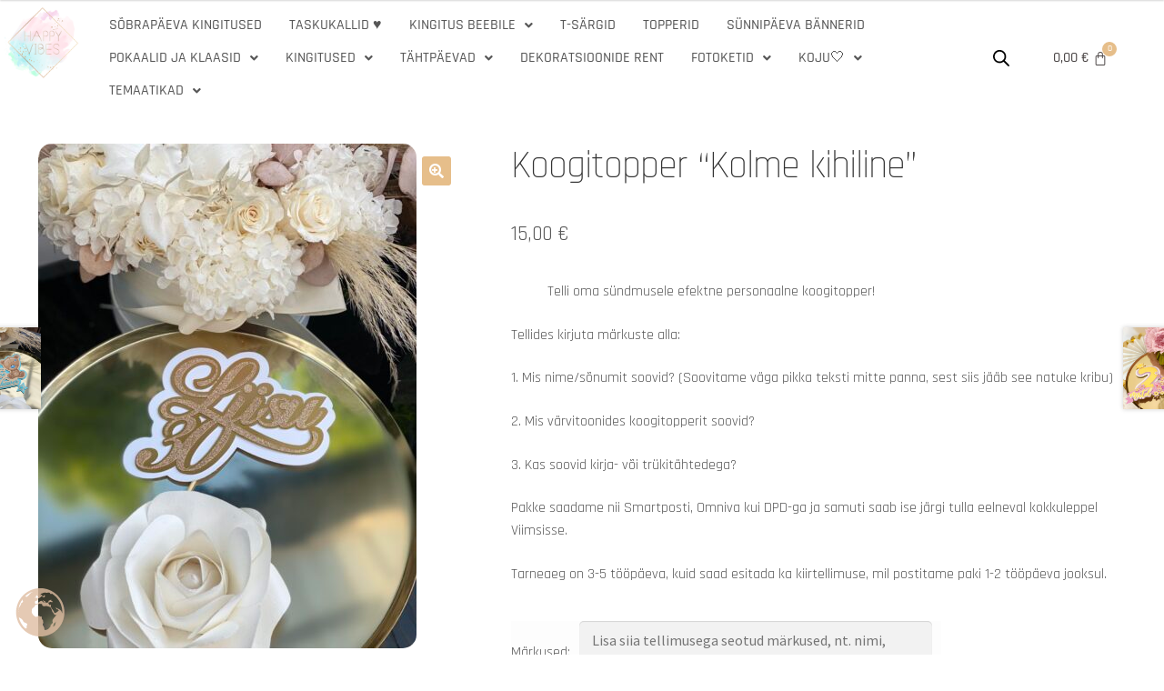

--- FILE ---
content_type: text/html; charset=UTF-8
request_url: https://happyvibes.ee/toode/koogitopper-kolme-kihiline-2/
body_size: 38548
content:
<!doctype html>
<html lang="et">
<head>
<meta charset="UTF-8">
<meta name="viewport" content="width=device-width, initial-scale=1">
<link rel="profile" href="http://gmpg.org/xfn/11">
<link rel="pingback" href="https://happyvibes.ee/xmlrpc.php">

<meta name='robots' content='index, follow, max-image-preview:large, max-snippet:-1, max-video-preview:-1' />

	<!-- This site is optimized with the Yoast SEO plugin v26.7 - https://yoast.com/wordpress/plugins/seo/ -->
	<title>Koogitopper &quot;Kolme kihiline” - Happy Vibes</title>
	<link rel="canonical" href="https://happyvibes.ee/toode/koogitopper-kolme-kihiline-2/" />
	<meta property="og:locale" content="et_EE" />
	<meta property="og:type" content="article" />
	<meta property="og:title" content="Koogitopper &quot;Kolme kihiline” - Happy Vibes" />
	<meta property="og:description" content="Telli oma sündmusele efektne personaalne koogitopper! Tellides kirjuta märkuste alla:  1. Mis nime/sõnumit soovid? (Soovitame väga pikka teksti mitte panna, sest siis jääb see natuke kribu)  2. Mis värvitoonides koogitopperit soovid?  3. Kas soovid kirja- või trükitähtedega?  Pakke saadame nii Smartposti, Omniva kui DPD-ga ja samuti saab ise järgi tulla eelneval kokkuleppel Viimsisse.  Tarneaeg on 3-5 tööpäeva, kuid saad esitada ka kiirtellimuse, mil postitame paki 1-2 tööpäeva jooksul." />
	<meta property="og:url" content="https://happyvibes.ee/toode/koogitopper-kolme-kihiline-2/" />
	<meta property="og:site_name" content="Happy Vibes" />
	<meta property="article:publisher" content="https://www.facebook.com/happyvibes.ee/" />
	<meta property="article:modified_time" content="2024-08-18T19:09:13+00:00" />
	<meta property="og:image" content="https://happyvibes.ee/wp-content/uploads/2022/04/A17A2421-C2F8-48FA-ADCE-5D64C18F6364-scaled.jpeg" />
	<meta property="og:image:width" content="1920" />
	<meta property="og:image:height" content="2560" />
	<meta property="og:image:type" content="image/jpeg" />
	<meta name="twitter:card" content="summary_large_image" />
	<meta name="twitter:label1" content="Est. reading time" />
	<meta name="twitter:data1" content="1 minut" />
	<script type="application/ld+json" class="yoast-schema-graph">{"@context":"https://schema.org","@graph":[{"@type":"WebPage","@id":"https://happyvibes.ee/toode/koogitopper-kolme-kihiline-2/","url":"https://happyvibes.ee/toode/koogitopper-kolme-kihiline-2/","name":"Koogitopper \"Kolme kihiline” - Happy Vibes","isPartOf":{"@id":"https://happyvibes.ee/#website"},"primaryImageOfPage":{"@id":"https://happyvibes.ee/toode/koogitopper-kolme-kihiline-2/#primaryimage"},"image":{"@id":"https://happyvibes.ee/toode/koogitopper-kolme-kihiline-2/#primaryimage"},"thumbnailUrl":"https://happyvibes.ee/wp-content/uploads/2022/04/A17A2421-C2F8-48FA-ADCE-5D64C18F6364-scaled.jpeg","datePublished":"2022-04-13T13:08:53+00:00","dateModified":"2024-08-18T19:09:13+00:00","breadcrumb":{"@id":"https://happyvibes.ee/toode/koogitopper-kolme-kihiline-2/#breadcrumb"},"inLanguage":"et","potentialAction":[{"@type":"ReadAction","target":["https://happyvibes.ee/toode/koogitopper-kolme-kihiline-2/"]}]},{"@type":"ImageObject","inLanguage":"et","@id":"https://happyvibes.ee/toode/koogitopper-kolme-kihiline-2/#primaryimage","url":"https://happyvibes.ee/wp-content/uploads/2022/04/A17A2421-C2F8-48FA-ADCE-5D64C18F6364-scaled.jpeg","contentUrl":"https://happyvibes.ee/wp-content/uploads/2022/04/A17A2421-C2F8-48FA-ADCE-5D64C18F6364-scaled.jpeg","width":1920,"height":2560},{"@type":"BreadcrumbList","@id":"https://happyvibes.ee/toode/koogitopper-kolme-kihiline-2/#breadcrumb","itemListElement":[{"@type":"ListItem","position":1,"name":"Esileht","item":"https://happyvibes.ee/"},{"@type":"ListItem","position":2,"name":"Pood","item":"https://happyvibes.ee/pood/"},{"@type":"ListItem","position":3,"name":"Koogitopper &#8220;Kolme kihiline”"}]},{"@type":"WebSite","@id":"https://happyvibes.ee/#website","url":"https://happyvibes.ee/","name":"Happy Vibes","description":"Peokaunistused I Taskukallid I Beebikingitused I Oma tekstidega tooted","publisher":{"@id":"https://happyvibes.ee/#organization"},"potentialAction":[{"@type":"SearchAction","target":{"@type":"EntryPoint","urlTemplate":"https://happyvibes.ee/?s={search_term_string}"},"query-input":{"@type":"PropertyValueSpecification","valueRequired":true,"valueName":"search_term_string"}}],"inLanguage":"et"},{"@type":"Organization","@id":"https://happyvibes.ee/#organization","name":"Happy Vibes","url":"https://happyvibes.ee/","logo":{"@type":"ImageObject","inLanguage":"et","@id":"https://happyvibes.ee/#/schema/logo/image/","url":"https://happyvibes.ee/wp-content/uploads/2021/10/happyvibes2-01.png","contentUrl":"https://happyvibes.ee/wp-content/uploads/2021/10/happyvibes2-01.png","width":2084,"height":2084,"caption":"Happy Vibes"},"image":{"@id":"https://happyvibes.ee/#/schema/logo/image/"},"sameAs":["https://www.facebook.com/happyvibes.ee/","https://www.instagram.com/happyvibes.ee/"]}]}</script>
	<!-- / Yoast SEO plugin. -->


<link rel='dns-prefetch' href='//www.googletagmanager.com' />
<link rel='dns-prefetch' href='//capi-automation.s3.us-east-2.amazonaws.com' />
<link rel='dns-prefetch' href='//fonts.googleapis.com' />
<link rel="alternate" type="application/rss+xml" title="Happy Vibes &raquo; RSS" href="https://happyvibes.ee/feed/" />
<link rel="alternate" type="application/rss+xml" title="Happy Vibes &raquo; Kommentaaride RSS" href="https://happyvibes.ee/comments/feed/" />
<link rel="alternate" title="oEmbed (JSON)" type="application/json+oembed" href="https://happyvibes.ee/wp-json/oembed/1.0/embed?url=https%3A%2F%2Fhappyvibes.ee%2Ftoode%2Fkoogitopper-kolme-kihiline-2%2F" />
<link rel="alternate" title="oEmbed (XML)" type="text/xml+oembed" href="https://happyvibes.ee/wp-json/oembed/1.0/embed?url=https%3A%2F%2Fhappyvibes.ee%2Ftoode%2Fkoogitopper-kolme-kihiline-2%2F&#038;format=xml" />
<style id='wp-img-auto-sizes-contain-inline-css'>
img:is([sizes=auto i],[sizes^="auto," i]){contain-intrinsic-size:3000px 1500px}
/*# sourceURL=wp-img-auto-sizes-contain-inline-css */
</style>
<link rel='stylesheet' id='font-awesome-css' href='https://happyvibes.ee/wp-content/plugins/advanced-product-labels-for-woocommerce/berocket/assets/css/font-awesome.min.css?ver=6.9' media='all' />
<link rel='stylesheet' id='berocket_products_label_style-css' href='https://happyvibes.ee/wp-content/plugins/advanced-product-labels-for-woocommerce/css/frontend.css?ver=3.3.3.1' media='all' />
<style id='berocket_products_label_style-inline-css'>

        .berocket_better_labels:before,
        .berocket_better_labels:after {
            clear: both;
            content: " ";
            display: block;
        }
        .berocket_better_labels.berocket_better_labels_image {
            position: absolute!important;
            top: 0px!important;
            bottom: 0px!important;
            left: 0px!important;
            right: 0px!important;
            pointer-events: none;
        }
        .berocket_better_labels.berocket_better_labels_image * {
            pointer-events: none;
        }
        .berocket_better_labels.berocket_better_labels_image img,
        .berocket_better_labels.berocket_better_labels_image .fa,
        .berocket_better_labels.berocket_better_labels_image .berocket_color_label,
        .berocket_better_labels.berocket_better_labels_image .berocket_image_background,
        .berocket_better_labels .berocket_better_labels_line .br_alabel,
        .berocket_better_labels .berocket_better_labels_line .br_alabel span {
            pointer-events: all;
        }
        .berocket_better_labels .berocket_color_label,
        .br_alabel .berocket_color_label {
            width: 100%;
            height: 100%;
            display: block;
        }
        .berocket_better_labels .berocket_better_labels_position_left {
            text-align:left;
            float: left;
            clear: left;
        }
        .berocket_better_labels .berocket_better_labels_position_center {
            text-align:center;
        }
        .berocket_better_labels .berocket_better_labels_position_right {
            text-align:right;
            float: right;
            clear: right;
        }
        .berocket_better_labels.berocket_better_labels_label {
            clear: both
        }
        .berocket_better_labels .berocket_better_labels_line {
            line-height: 1px;
        }
        .berocket_better_labels.berocket_better_labels_label .berocket_better_labels_line {
            clear: none;
        }
        .berocket_better_labels .berocket_better_labels_position_left .berocket_better_labels_line {
            clear: left;
        }
        .berocket_better_labels .berocket_better_labels_position_right .berocket_better_labels_line {
            clear: right;
        }
        .berocket_better_labels .berocket_better_labels_line .br_alabel {
            display: inline-block;
            position: relative;
            top: 0!important;
            left: 0!important;
            right: 0!important;
            line-height: 1px;
        }.berocket_better_labels .berocket_better_labels_position {
                display: flex;
                flex-direction: column;
            }
            .berocket_better_labels .berocket_better_labels_position.berocket_better_labels_position_left {
                align-items: start;
            }
            .berocket_better_labels .berocket_better_labels_position.berocket_better_labels_position_right {
                align-items: end;
            }
            .rtl .berocket_better_labels .berocket_better_labels_position.berocket_better_labels_position_left {
                align-items: end;
            }
            .rtl .berocket_better_labels .berocket_better_labels_position.berocket_better_labels_position_right {
                align-items: start;
            }
            .berocket_better_labels .berocket_better_labels_position.berocket_better_labels_position_center {
                align-items: center;
            }
            .berocket_better_labels .berocket_better_labels_position .berocket_better_labels_inline {
                display: flex;
                align-items: start;
            }
/*# sourceURL=berocket_products_label_style-inline-css */
</style>
<link rel='stylesheet' id='hfe-widgets-style-css' href='https://happyvibes.ee/wp-content/plugins/header-footer-elementor/inc/widgets-css/frontend.css?ver=2.8.1' media='all' />
<link rel='stylesheet' id='hfe-woo-product-grid-css' href='https://happyvibes.ee/wp-content/plugins/header-footer-elementor/inc/widgets-css/woo-products.css?ver=2.8.1' media='all' />
<link rel='stylesheet' id='wp-block-library-css' href='https://happyvibes.ee/wp-includes/css/dist/block-library/style.min.css?ver=6.9' media='all' />
<style id='wp-block-library-theme-inline-css'>
.wp-block-audio :where(figcaption){color:#555;font-size:13px;text-align:center}.is-dark-theme .wp-block-audio :where(figcaption){color:#ffffffa6}.wp-block-audio{margin:0 0 1em}.wp-block-code{border:1px solid #ccc;border-radius:4px;font-family:Menlo,Consolas,monaco,monospace;padding:.8em 1em}.wp-block-embed :where(figcaption){color:#555;font-size:13px;text-align:center}.is-dark-theme .wp-block-embed :where(figcaption){color:#ffffffa6}.wp-block-embed{margin:0 0 1em}.blocks-gallery-caption{color:#555;font-size:13px;text-align:center}.is-dark-theme .blocks-gallery-caption{color:#ffffffa6}:root :where(.wp-block-image figcaption){color:#555;font-size:13px;text-align:center}.is-dark-theme :root :where(.wp-block-image figcaption){color:#ffffffa6}.wp-block-image{margin:0 0 1em}.wp-block-pullquote{border-bottom:4px solid;border-top:4px solid;color:currentColor;margin-bottom:1.75em}.wp-block-pullquote :where(cite),.wp-block-pullquote :where(footer),.wp-block-pullquote__citation{color:currentColor;font-size:.8125em;font-style:normal;text-transform:uppercase}.wp-block-quote{border-left:.25em solid;margin:0 0 1.75em;padding-left:1em}.wp-block-quote cite,.wp-block-quote footer{color:currentColor;font-size:.8125em;font-style:normal;position:relative}.wp-block-quote:where(.has-text-align-right){border-left:none;border-right:.25em solid;padding-left:0;padding-right:1em}.wp-block-quote:where(.has-text-align-center){border:none;padding-left:0}.wp-block-quote.is-large,.wp-block-quote.is-style-large,.wp-block-quote:where(.is-style-plain){border:none}.wp-block-search .wp-block-search__label{font-weight:700}.wp-block-search__button{border:1px solid #ccc;padding:.375em .625em}:where(.wp-block-group.has-background){padding:1.25em 2.375em}.wp-block-separator.has-css-opacity{opacity:.4}.wp-block-separator{border:none;border-bottom:2px solid;margin-left:auto;margin-right:auto}.wp-block-separator.has-alpha-channel-opacity{opacity:1}.wp-block-separator:not(.is-style-wide):not(.is-style-dots){width:100px}.wp-block-separator.has-background:not(.is-style-dots){border-bottom:none;height:1px}.wp-block-separator.has-background:not(.is-style-wide):not(.is-style-dots){height:2px}.wp-block-table{margin:0 0 1em}.wp-block-table td,.wp-block-table th{word-break:normal}.wp-block-table :where(figcaption){color:#555;font-size:13px;text-align:center}.is-dark-theme .wp-block-table :where(figcaption){color:#ffffffa6}.wp-block-video :where(figcaption){color:#555;font-size:13px;text-align:center}.is-dark-theme .wp-block-video :where(figcaption){color:#ffffffa6}.wp-block-video{margin:0 0 1em}:root :where(.wp-block-template-part.has-background){margin-bottom:0;margin-top:0;padding:1.25em 2.375em}
/*# sourceURL=/wp-includes/css/dist/block-library/theme.min.css */
</style>
<style id='classic-theme-styles-inline-css'>
/*! This file is auto-generated */
.wp-block-button__link{color:#fff;background-color:#32373c;border-radius:9999px;box-shadow:none;text-decoration:none;padding:calc(.667em + 2px) calc(1.333em + 2px);font-size:1.125em}.wp-block-file__button{background:#32373c;color:#fff;text-decoration:none}
/*# sourceURL=/wp-includes/css/classic-themes.min.css */
</style>
<link rel='stylesheet' id='storefront-gutenberg-blocks-css' href='https://happyvibes.ee/wp-content/themes/storefront/assets/css/base/gutenberg-blocks.css?ver=4.6.1' media='all' />
<style id='storefront-gutenberg-blocks-inline-css'>

				.wp-block-button__link:not(.has-text-color) {
					color: #ffffff;
				}

				.wp-block-button__link:not(.has-text-color):hover,
				.wp-block-button__link:not(.has-text-color):focus,
				.wp-block-button__link:not(.has-text-color):active {
					color: #ffffff;
				}

				.wp-block-button__link:not(.has-background) {
					background-color: #e6be8a;
				}

				.wp-block-button__link:not(.has-background):hover,
				.wp-block-button__link:not(.has-background):focus,
				.wp-block-button__link:not(.has-background):active {
					border-color: #cda571;
					background-color: #cda571;
				}

				.wc-block-grid__products .wc-block-grid__product .wp-block-button__link {
					background-color: #e6be8a;
					border-color: #e6be8a;
					color: #ffffff;
				}

				.wp-block-quote footer,
				.wp-block-quote cite,
				.wp-block-quote__citation {
					color: #575757;
				}

				.wp-block-pullquote cite,
				.wp-block-pullquote footer,
				.wp-block-pullquote__citation {
					color: #575757;
				}

				.wp-block-image figcaption {
					color: #575757;
				}

				.wp-block-separator.is-style-dots::before {
					color: #333333;
				}

				.wp-block-file a.wp-block-file__button {
					color: #ffffff;
					background-color: #e6be8a;
					border-color: #e6be8a;
				}

				.wp-block-file a.wp-block-file__button:hover,
				.wp-block-file a.wp-block-file__button:focus,
				.wp-block-file a.wp-block-file__button:active {
					color: #ffffff;
					background-color: #cda571;
				}

				.wp-block-code,
				.wp-block-preformatted pre {
					color: #575757;
				}

				.wp-block-table:not( .has-background ):not( .is-style-stripes ) tbody tr:nth-child(2n) td {
					background-color: #fdfdfd;
				}

				.wp-block-cover .wp-block-cover__inner-container h1:not(.has-text-color),
				.wp-block-cover .wp-block-cover__inner-container h2:not(.has-text-color),
				.wp-block-cover .wp-block-cover__inner-container h3:not(.has-text-color),
				.wp-block-cover .wp-block-cover__inner-container h4:not(.has-text-color),
				.wp-block-cover .wp-block-cover__inner-container h5:not(.has-text-color),
				.wp-block-cover .wp-block-cover__inner-container h6:not(.has-text-color) {
					color: #000000;
				}

				.wc-block-components-price-slider__range-input-progress,
				.rtl .wc-block-components-price-slider__range-input-progress {
					--range-color: #575757;
				}

				/* Target only IE11 */
				@media all and (-ms-high-contrast: none), (-ms-high-contrast: active) {
					.wc-block-components-price-slider__range-input-progress {
						background: #575757;
					}
				}

				.wc-block-components-button:not(.is-link) {
					background-color: #c79b78;
					color: #ffffff;
				}

				.wc-block-components-button:not(.is-link):hover,
				.wc-block-components-button:not(.is-link):focus,
				.wc-block-components-button:not(.is-link):active {
					background-color: #ae825f;
					color: #ffffff;
				}

				.wc-block-components-button:not(.is-link):disabled {
					background-color: #c79b78;
					color: #ffffff;
				}

				.wc-block-cart__submit-container {
					background-color: #ffffff;
				}

				.wc-block-cart__submit-container::before {
					color: rgba(220,220,220,0.5);
				}

				.wc-block-components-order-summary-item__quantity {
					background-color: #ffffff;
					border-color: #575757;
					box-shadow: 0 0 0 2px #ffffff;
					color: #575757;
				}
			
/*# sourceURL=storefront-gutenberg-blocks-inline-css */
</style>
<style id='global-styles-inline-css'>
:root{--wp--preset--aspect-ratio--square: 1;--wp--preset--aspect-ratio--4-3: 4/3;--wp--preset--aspect-ratio--3-4: 3/4;--wp--preset--aspect-ratio--3-2: 3/2;--wp--preset--aspect-ratio--2-3: 2/3;--wp--preset--aspect-ratio--16-9: 16/9;--wp--preset--aspect-ratio--9-16: 9/16;--wp--preset--color--black: #000000;--wp--preset--color--cyan-bluish-gray: #abb8c3;--wp--preset--color--white: #ffffff;--wp--preset--color--pale-pink: #f78da7;--wp--preset--color--vivid-red: #cf2e2e;--wp--preset--color--luminous-vivid-orange: #ff6900;--wp--preset--color--luminous-vivid-amber: #fcb900;--wp--preset--color--light-green-cyan: #7bdcb5;--wp--preset--color--vivid-green-cyan: #00d084;--wp--preset--color--pale-cyan-blue: #8ed1fc;--wp--preset--color--vivid-cyan-blue: #0693e3;--wp--preset--color--vivid-purple: #9b51e0;--wp--preset--gradient--vivid-cyan-blue-to-vivid-purple: linear-gradient(135deg,rgb(6,147,227) 0%,rgb(155,81,224) 100%);--wp--preset--gradient--light-green-cyan-to-vivid-green-cyan: linear-gradient(135deg,rgb(122,220,180) 0%,rgb(0,208,130) 100%);--wp--preset--gradient--luminous-vivid-amber-to-luminous-vivid-orange: linear-gradient(135deg,rgb(252,185,0) 0%,rgb(255,105,0) 100%);--wp--preset--gradient--luminous-vivid-orange-to-vivid-red: linear-gradient(135deg,rgb(255,105,0) 0%,rgb(207,46,46) 100%);--wp--preset--gradient--very-light-gray-to-cyan-bluish-gray: linear-gradient(135deg,rgb(238,238,238) 0%,rgb(169,184,195) 100%);--wp--preset--gradient--cool-to-warm-spectrum: linear-gradient(135deg,rgb(74,234,220) 0%,rgb(151,120,209) 20%,rgb(207,42,186) 40%,rgb(238,44,130) 60%,rgb(251,105,98) 80%,rgb(254,248,76) 100%);--wp--preset--gradient--blush-light-purple: linear-gradient(135deg,rgb(255,206,236) 0%,rgb(152,150,240) 100%);--wp--preset--gradient--blush-bordeaux: linear-gradient(135deg,rgb(254,205,165) 0%,rgb(254,45,45) 50%,rgb(107,0,62) 100%);--wp--preset--gradient--luminous-dusk: linear-gradient(135deg,rgb(255,203,112) 0%,rgb(199,81,192) 50%,rgb(65,88,208) 100%);--wp--preset--gradient--pale-ocean: linear-gradient(135deg,rgb(255,245,203) 0%,rgb(182,227,212) 50%,rgb(51,167,181) 100%);--wp--preset--gradient--electric-grass: linear-gradient(135deg,rgb(202,248,128) 0%,rgb(113,206,126) 100%);--wp--preset--gradient--midnight: linear-gradient(135deg,rgb(2,3,129) 0%,rgb(40,116,252) 100%);--wp--preset--font-size--small: 14px;--wp--preset--font-size--medium: 23px;--wp--preset--font-size--large: 26px;--wp--preset--font-size--x-large: 42px;--wp--preset--font-size--normal: 16px;--wp--preset--font-size--huge: 37px;--wp--preset--spacing--20: 0.44rem;--wp--preset--spacing--30: 0.67rem;--wp--preset--spacing--40: 1rem;--wp--preset--spacing--50: 1.5rem;--wp--preset--spacing--60: 2.25rem;--wp--preset--spacing--70: 3.38rem;--wp--preset--spacing--80: 5.06rem;--wp--preset--shadow--natural: 6px 6px 9px rgba(0, 0, 0, 0.2);--wp--preset--shadow--deep: 12px 12px 50px rgba(0, 0, 0, 0.4);--wp--preset--shadow--sharp: 6px 6px 0px rgba(0, 0, 0, 0.2);--wp--preset--shadow--outlined: 6px 6px 0px -3px rgb(255, 255, 255), 6px 6px rgb(0, 0, 0);--wp--preset--shadow--crisp: 6px 6px 0px rgb(0, 0, 0);}:root :where(.is-layout-flow) > :first-child{margin-block-start: 0;}:root :where(.is-layout-flow) > :last-child{margin-block-end: 0;}:root :where(.is-layout-flow) > *{margin-block-start: 24px;margin-block-end: 0;}:root :where(.is-layout-constrained) > :first-child{margin-block-start: 0;}:root :where(.is-layout-constrained) > :last-child{margin-block-end: 0;}:root :where(.is-layout-constrained) > *{margin-block-start: 24px;margin-block-end: 0;}:root :where(.is-layout-flex){gap: 24px;}:root :where(.is-layout-grid){gap: 24px;}body .is-layout-flex{display: flex;}.is-layout-flex{flex-wrap: wrap;align-items: center;}.is-layout-flex > :is(*, div){margin: 0;}body .is-layout-grid{display: grid;}.is-layout-grid > :is(*, div){margin: 0;}.has-black-color{color: var(--wp--preset--color--black) !important;}.has-cyan-bluish-gray-color{color: var(--wp--preset--color--cyan-bluish-gray) !important;}.has-white-color{color: var(--wp--preset--color--white) !important;}.has-pale-pink-color{color: var(--wp--preset--color--pale-pink) !important;}.has-vivid-red-color{color: var(--wp--preset--color--vivid-red) !important;}.has-luminous-vivid-orange-color{color: var(--wp--preset--color--luminous-vivid-orange) !important;}.has-luminous-vivid-amber-color{color: var(--wp--preset--color--luminous-vivid-amber) !important;}.has-light-green-cyan-color{color: var(--wp--preset--color--light-green-cyan) !important;}.has-vivid-green-cyan-color{color: var(--wp--preset--color--vivid-green-cyan) !important;}.has-pale-cyan-blue-color{color: var(--wp--preset--color--pale-cyan-blue) !important;}.has-vivid-cyan-blue-color{color: var(--wp--preset--color--vivid-cyan-blue) !important;}.has-vivid-purple-color{color: var(--wp--preset--color--vivid-purple) !important;}.has-black-background-color{background-color: var(--wp--preset--color--black) !important;}.has-cyan-bluish-gray-background-color{background-color: var(--wp--preset--color--cyan-bluish-gray) !important;}.has-white-background-color{background-color: var(--wp--preset--color--white) !important;}.has-pale-pink-background-color{background-color: var(--wp--preset--color--pale-pink) !important;}.has-vivid-red-background-color{background-color: var(--wp--preset--color--vivid-red) !important;}.has-luminous-vivid-orange-background-color{background-color: var(--wp--preset--color--luminous-vivid-orange) !important;}.has-luminous-vivid-amber-background-color{background-color: var(--wp--preset--color--luminous-vivid-amber) !important;}.has-light-green-cyan-background-color{background-color: var(--wp--preset--color--light-green-cyan) !important;}.has-vivid-green-cyan-background-color{background-color: var(--wp--preset--color--vivid-green-cyan) !important;}.has-pale-cyan-blue-background-color{background-color: var(--wp--preset--color--pale-cyan-blue) !important;}.has-vivid-cyan-blue-background-color{background-color: var(--wp--preset--color--vivid-cyan-blue) !important;}.has-vivid-purple-background-color{background-color: var(--wp--preset--color--vivid-purple) !important;}.has-black-border-color{border-color: var(--wp--preset--color--black) !important;}.has-cyan-bluish-gray-border-color{border-color: var(--wp--preset--color--cyan-bluish-gray) !important;}.has-white-border-color{border-color: var(--wp--preset--color--white) !important;}.has-pale-pink-border-color{border-color: var(--wp--preset--color--pale-pink) !important;}.has-vivid-red-border-color{border-color: var(--wp--preset--color--vivid-red) !important;}.has-luminous-vivid-orange-border-color{border-color: var(--wp--preset--color--luminous-vivid-orange) !important;}.has-luminous-vivid-amber-border-color{border-color: var(--wp--preset--color--luminous-vivid-amber) !important;}.has-light-green-cyan-border-color{border-color: var(--wp--preset--color--light-green-cyan) !important;}.has-vivid-green-cyan-border-color{border-color: var(--wp--preset--color--vivid-green-cyan) !important;}.has-pale-cyan-blue-border-color{border-color: var(--wp--preset--color--pale-cyan-blue) !important;}.has-vivid-cyan-blue-border-color{border-color: var(--wp--preset--color--vivid-cyan-blue) !important;}.has-vivid-purple-border-color{border-color: var(--wp--preset--color--vivid-purple) !important;}.has-vivid-cyan-blue-to-vivid-purple-gradient-background{background: var(--wp--preset--gradient--vivid-cyan-blue-to-vivid-purple) !important;}.has-light-green-cyan-to-vivid-green-cyan-gradient-background{background: var(--wp--preset--gradient--light-green-cyan-to-vivid-green-cyan) !important;}.has-luminous-vivid-amber-to-luminous-vivid-orange-gradient-background{background: var(--wp--preset--gradient--luminous-vivid-amber-to-luminous-vivid-orange) !important;}.has-luminous-vivid-orange-to-vivid-red-gradient-background{background: var(--wp--preset--gradient--luminous-vivid-orange-to-vivid-red) !important;}.has-very-light-gray-to-cyan-bluish-gray-gradient-background{background: var(--wp--preset--gradient--very-light-gray-to-cyan-bluish-gray) !important;}.has-cool-to-warm-spectrum-gradient-background{background: var(--wp--preset--gradient--cool-to-warm-spectrum) !important;}.has-blush-light-purple-gradient-background{background: var(--wp--preset--gradient--blush-light-purple) !important;}.has-blush-bordeaux-gradient-background{background: var(--wp--preset--gradient--blush-bordeaux) !important;}.has-luminous-dusk-gradient-background{background: var(--wp--preset--gradient--luminous-dusk) !important;}.has-pale-ocean-gradient-background{background: var(--wp--preset--gradient--pale-ocean) !important;}.has-electric-grass-gradient-background{background: var(--wp--preset--gradient--electric-grass) !important;}.has-midnight-gradient-background{background: var(--wp--preset--gradient--midnight) !important;}.has-small-font-size{font-size: var(--wp--preset--font-size--small) !important;}.has-medium-font-size{font-size: var(--wp--preset--font-size--medium) !important;}.has-large-font-size{font-size: var(--wp--preset--font-size--large) !important;}.has-x-large-font-size{font-size: var(--wp--preset--font-size--x-large) !important;}
:root :where(.wp-block-pullquote){font-size: 1.5em;line-height: 1.6;}
/*# sourceURL=global-styles-inline-css */
</style>
<link rel='stylesheet' id='contact-form-7-css' href='https://happyvibes.ee/wp-content/plugins/contact-form-7/includes/css/styles.css?ver=6.1.4' media='all' />
<link rel='stylesheet' id='pafe-extension-style-free-css' href='https://happyvibes.ee/wp-content/plugins/piotnet-addons-for-elementor/assets/css/minify/extension.min.css?ver=2.4.36' media='all' />
<link rel='stylesheet' id='photoswipe-css' href='https://happyvibes.ee/wp-content/plugins/woocommerce/assets/css/photoswipe/photoswipe.min.css?ver=10.2.3' media='all' />
<link rel='stylesheet' id='photoswipe-default-skin-css' href='https://happyvibes.ee/wp-content/plugins/woocommerce/assets/css/photoswipe/default-skin/default-skin.min.css?ver=10.2.3' media='all' />
<style id='woocommerce-inline-inline-css'>
.woocommerce form .form-row .required { visibility: visible; }
/*# sourceURL=woocommerce-inline-inline-css */
</style>
<link rel='stylesheet' id='hfe-style-css' href='https://happyvibes.ee/wp-content/plugins/header-footer-elementor/assets/css/header-footer-elementor.css?ver=2.8.1' media='all' />
<style id='hfe-style-inline-css'>
.site-header {
				display: none;
			}.site-footer {
				display: none;
			}
/*# sourceURL=hfe-style-inline-css */
</style>
<link rel='stylesheet' id='elementor-icons-css' href='https://happyvibes.ee/wp-content/plugins/elementor/assets/lib/eicons/css/elementor-icons.min.css?ver=5.45.0' media='all' />
<link rel='stylesheet' id='elementor-frontend-css' href='https://happyvibes.ee/wp-content/plugins/elementor/assets/css/frontend.min.css?ver=3.34.1' media='all' />
<style id='elementor-frontend-inline-css'>
.elementor-kit-6{--e-global-color-primary:#E6BE8A;--e-global-color-secondary:#F8D5EC;--e-global-color-text:#575757;--e-global-color-accent:#B2F0F3;--e-global-color-18b1385:#FFFFFF;--e-global-color-1ccce6b:#60DFA4;--e-global-color-9d3bef1:#C79B78;--e-global-color-252980b:#B9FFDF;--e-global-color-f319de3:#FDF1E2;--e-global-typography-primary-font-family:"Rajdhani";--e-global-typography-primary-font-weight:500;--e-global-typography-secondary-font-family:"Rajdhani";--e-global-typography-secondary-font-weight:400;--e-global-typography-text-font-family:"Rajdhani";--e-global-typography-text-font-weight:normal;--e-global-typography-accent-font-family:"Rajdhani";--e-global-typography-accent-font-weight:500;font-family:"Rajdhani", Sans-serif;font-weight:normal;}.elementor-kit-6 h1{font-family:"Rajdhani", Sans-serif;}.elementor-kit-6 h2{font-family:"Rajdhani", Sans-serif;}.elementor-kit-6 h3{font-family:"Rajdhani", Sans-serif;}.elementor-kit-6 h4{font-family:"Rajdhani", Sans-serif;}.elementor-kit-6 button,.elementor-kit-6 input[type="button"],.elementor-kit-6 input[type="submit"],.elementor-kit-6 .elementor-button{border-radius:15px 15px 15px 15px;}.elementor-kit-6 button:hover,.elementor-kit-6 button:focus,.elementor-kit-6 input[type="button"]:hover,.elementor-kit-6 input[type="button"]:focus,.elementor-kit-6 input[type="submit"]:hover,.elementor-kit-6 input[type="submit"]:focus,.elementor-kit-6 .elementor-button:hover,.elementor-kit-6 .elementor-button:focus{border-radius:15px 15px 15px 15px;}.elementor-kit-6 img{border-radius:15px 15px 15px 15px;}.elementor-kit-6 img:hover{border-radius:15px 15px 15px 15px;}.elementor-kit-6 input:not([type="button"]):not([type="submit"]),.elementor-kit-6 textarea,.elementor-kit-6 .elementor-field-textual{border-radius:5px 5px 5px 5px;}.elementor-kit-6 input:focus:not([type="button"]):not([type="submit"]),.elementor-kit-6 textarea:focus,.elementor-kit-6 .elementor-field-textual:focus{border-radius:5px 5px 5px 5px;}.elementor-section.elementor-section-boxed > .elementor-container{max-width:1250px;}.e-con{--container-max-width:1250px;}.elementor-widget:not(:last-child){margin-block-end:20px;}.elementor-element{--widgets-spacing:20px 20px;--widgets-spacing-row:20px;--widgets-spacing-column:20px;}{}h1.entry-title{display:var(--page-title-display);}@media(max-width:1024px){.elementor-section.elementor-section-boxed > .elementor-container{max-width:1024px;}.e-con{--container-max-width:1024px;}}@media(max-width:767px){.elementor-section.elementor-section-boxed > .elementor-container{max-width:767px;}.e-con{--container-max-width:767px;}}
.elementor-22 .elementor-element.elementor-element-1aaf7e1 > .elementor-element-populated{padding:0px 0px 0px 0px;}.elementor-widget-site-logo .hfe-site-logo-container .hfe-site-logo-img{border-color:var( --e-global-color-primary );}.elementor-widget-site-logo .widget-image-caption{color:var( --e-global-color-text );font-family:var( --e-global-typography-text-font-family ), Sans-serif;font-weight:var( --e-global-typography-text-font-weight );}.elementor-22 .elementor-element.elementor-element-20d84f0 .hfe-site-logo-container, .elementor-22 .elementor-element.elementor-element-20d84f0 .hfe-caption-width figcaption{text-align:center;}.elementor-22 .elementor-element.elementor-element-20d84f0 .hfe-site-logo .hfe-site-logo-container img{width:100%;}.elementor-22 .elementor-element.elementor-element-20d84f0 .widget-image-caption{margin-top:0px;margin-bottom:0px;}.elementor-22 .elementor-element.elementor-element-20d84f0 .hfe-site-logo-container .hfe-site-logo-img{border-style:none;}.elementor-bc-flex-widget .elementor-22 .elementor-element.elementor-element-9274a70.elementor-column .elementor-widget-wrap{align-items:center;}.elementor-22 .elementor-element.elementor-element-9274a70.elementor-column.elementor-element[data-element_type="column"] > .elementor-widget-wrap.elementor-element-populated{align-content:center;align-items:center;}.elementor-widget-navigation-menu .menu-item a.hfe-menu-item.elementor-button{background-color:var( --e-global-color-accent );font-family:var( --e-global-typography-accent-font-family ), Sans-serif;font-weight:var( --e-global-typography-accent-font-weight );}.elementor-widget-navigation-menu .menu-item a.hfe-menu-item.elementor-button:hover{background-color:var( --e-global-color-accent );}.elementor-widget-navigation-menu a.hfe-menu-item, .elementor-widget-navigation-menu a.hfe-sub-menu-item{font-family:var( --e-global-typography-primary-font-family ), Sans-serif;font-weight:var( --e-global-typography-primary-font-weight );}.elementor-widget-navigation-menu .menu-item a.hfe-menu-item, .elementor-widget-navigation-menu .sub-menu a.hfe-sub-menu-item{color:var( --e-global-color-text );}.elementor-widget-navigation-menu .menu-item a.hfe-menu-item:hover,
								.elementor-widget-navigation-menu .sub-menu a.hfe-sub-menu-item:hover,
								.elementor-widget-navigation-menu .menu-item.current-menu-item a.hfe-menu-item,
								.elementor-widget-navigation-menu .menu-item a.hfe-menu-item.highlighted,
								.elementor-widget-navigation-menu .menu-item a.hfe-menu-item:focus{color:var( --e-global-color-accent );}.elementor-widget-navigation-menu .hfe-nav-menu-layout:not(.hfe-pointer__framed) .menu-item.parent a.hfe-menu-item:before,
								.elementor-widget-navigation-menu .hfe-nav-menu-layout:not(.hfe-pointer__framed) .menu-item.parent a.hfe-menu-item:after{background-color:var( --e-global-color-accent );}.elementor-widget-navigation-menu .hfe-nav-menu-layout:not(.hfe-pointer__framed) .menu-item.parent .sub-menu .hfe-has-submenu-container a:after{background-color:var( --e-global-color-accent );}.elementor-widget-navigation-menu .hfe-pointer__framed .menu-item.parent a.hfe-menu-item:before,
								.elementor-widget-navigation-menu .hfe-pointer__framed .menu-item.parent a.hfe-menu-item:after{border-color:var( --e-global-color-accent );}
							.elementor-widget-navigation-menu .sub-menu li a.hfe-sub-menu-item,
							.elementor-widget-navigation-menu nav.hfe-dropdown li a.hfe-sub-menu-item,
							.elementor-widget-navigation-menu nav.hfe-dropdown li a.hfe-menu-item,
							.elementor-widget-navigation-menu nav.hfe-dropdown-expandible li a.hfe-menu-item,
							.elementor-widget-navigation-menu nav.hfe-dropdown-expandible li a.hfe-sub-menu-item{font-family:var( --e-global-typography-accent-font-family ), Sans-serif;font-weight:var( --e-global-typography-accent-font-weight );}.elementor-22 .elementor-element.elementor-element-6d71375 .menu-item a.hfe-menu-item{padding-left:15px;padding-right:15px;}.elementor-22 .elementor-element.elementor-element-6d71375 .menu-item a.hfe-sub-menu-item{padding-left:calc( 15px + 20px );padding-right:15px;}.elementor-22 .elementor-element.elementor-element-6d71375 .hfe-nav-menu__layout-vertical .menu-item ul ul a.hfe-sub-menu-item{padding-left:calc( 15px + 40px );padding-right:15px;}.elementor-22 .elementor-element.elementor-element-6d71375 .hfe-nav-menu__layout-vertical .menu-item ul ul ul a.hfe-sub-menu-item{padding-left:calc( 15px + 60px );padding-right:15px;}.elementor-22 .elementor-element.elementor-element-6d71375 .hfe-nav-menu__layout-vertical .menu-item ul ul ul ul a.hfe-sub-menu-item{padding-left:calc( 15px + 80px );padding-right:15px;}.elementor-22 .elementor-element.elementor-element-6d71375 .menu-item a.hfe-menu-item, .elementor-22 .elementor-element.elementor-element-6d71375 .menu-item a.hfe-sub-menu-item{padding-top:10px;padding-bottom:10px;}.elementor-22 .elementor-element.elementor-element-6d71375 ul.sub-menu{width:220px;}.elementor-22 .elementor-element.elementor-element-6d71375 .sub-menu a.hfe-sub-menu-item,
						 .elementor-22 .elementor-element.elementor-element-6d71375 nav.hfe-dropdown li a.hfe-menu-item,
						 .elementor-22 .elementor-element.elementor-element-6d71375 nav.hfe-dropdown li a.hfe-sub-menu-item,
						 .elementor-22 .elementor-element.elementor-element-6d71375 nav.hfe-dropdown-expandible li a.hfe-menu-item,
						 .elementor-22 .elementor-element.elementor-element-6d71375 nav.hfe-dropdown-expandible li a.hfe-sub-menu-item{padding-top:10px;padding-bottom:10px;}.elementor-22 .elementor-element.elementor-element-6d71375 .hfe-nav-menu__toggle{margin:0 auto;}.elementor-22 .elementor-element.elementor-element-6d71375 a.hfe-menu-item, .elementor-22 .elementor-element.elementor-element-6d71375 a.hfe-sub-menu-item{font-family:"Rajdhani", Sans-serif;font-weight:500;}.elementor-22 .elementor-element.elementor-element-6d71375 .menu-item a.hfe-menu-item, .elementor-22 .elementor-element.elementor-element-6d71375 .sub-menu a.hfe-sub-menu-item{color:var( --e-global-color-text );}.elementor-22 .elementor-element.elementor-element-6d71375 .menu-item a.hfe-menu-item:hover,
								.elementor-22 .elementor-element.elementor-element-6d71375 .sub-menu a.hfe-sub-menu-item:hover,
								.elementor-22 .elementor-element.elementor-element-6d71375 .menu-item.current-menu-item a.hfe-menu-item,
								.elementor-22 .elementor-element.elementor-element-6d71375 .menu-item a.hfe-menu-item.highlighted,
								.elementor-22 .elementor-element.elementor-element-6d71375 .menu-item a.hfe-menu-item:focus{color:var( --e-global-color-primary );}.elementor-22 .elementor-element.elementor-element-6d71375 .sub-menu,
								.elementor-22 .elementor-element.elementor-element-6d71375 nav.hfe-dropdown,
								.elementor-22 .elementor-element.elementor-element-6d71375 nav.hfe-dropdown-expandible,
								.elementor-22 .elementor-element.elementor-element-6d71375 nav.hfe-dropdown .menu-item a.hfe-menu-item,
								.elementor-22 .elementor-element.elementor-element-6d71375 nav.hfe-dropdown .menu-item a.hfe-sub-menu-item{background-color:#fff;}.elementor-22 .elementor-element.elementor-element-6d71375 .sub-menu li.menu-item:not(:last-child),
						.elementor-22 .elementor-element.elementor-element-6d71375 nav.hfe-dropdown li.menu-item:not(:last-child),
						.elementor-22 .elementor-element.elementor-element-6d71375 nav.hfe-dropdown-expandible li.menu-item:not(:last-child){border-bottom-style:none;}.elementor-bc-flex-widget .elementor-22 .elementor-element.elementor-element-9b086f9.elementor-column .elementor-widget-wrap{align-items:center;}.elementor-22 .elementor-element.elementor-element-9b086f9.elementor-column.elementor-element[data-element_type="column"] > .elementor-widget-wrap.elementor-element-populated{align-content:center;align-items:center;}.elementor-bc-flex-widget .elementor-22 .elementor-element.elementor-element-86d6e5c.elementor-column .elementor-widget-wrap{align-items:center;}.elementor-22 .elementor-element.elementor-element-86d6e5c.elementor-column.elementor-element[data-element_type="column"] > .elementor-widget-wrap.elementor-element-populated{align-content:center;align-items:center;}.elementor-widget-hfe-cart .hfe-menu-cart__toggle .elementor-button{font-family:var( --e-global-typography-primary-font-family ), Sans-serif;font-weight:var( --e-global-typography-primary-font-weight );}.elementor-22 .elementor-element.elementor-element-292b5d4 .hfe-menu-cart__toggle .elementor-button{font-family:"Rajdhani", Sans-serif;font-size:16px;font-weight:500;}.elementor-22 .elementor-element.elementor-element-292b5d4 .hfe-menu-cart__toggle .elementor-button,.elementor-22 .elementor-element.elementor-element-292b5d4 .hfe-cart-menu-wrap-default .hfe-cart-count:after, .elementor-22 .elementor-element.elementor-element-292b5d4 .hfe-cart-menu-wrap-default .hfe-cart-count{border-width:0px 0px 0px 0px;}.elementor-22 .elementor-element.elementor-element-292b5d4 .hfe-menu-cart__toggle .elementor-button-icon[data-counter]:before{right:-1em;top:-1em;background-color:var( --e-global-color-primary );}.elementor-22 .elementor-element.elementor-element-e36d191 > .elementor-element-populated{padding:0px 0px 0px 0px;}.elementor-widget-image .widget-image-caption{color:var( --e-global-color-text );font-family:var( --e-global-typography-text-font-family ), Sans-serif;font-weight:var( --e-global-typography-text-font-weight );}.elementor-22 .elementor-element.elementor-element-aa9032c{text-align:start;}.elementor-22 .elementor-element.elementor-element-aa9032c img{max-width:100px;}.elementor-bc-flex-widget .elementor-22 .elementor-element.elementor-element-5af093b.elementor-column .elementor-widget-wrap{align-items:center;}.elementor-22 .elementor-element.elementor-element-5af093b.elementor-column.elementor-element[data-element_type="column"] > .elementor-widget-wrap.elementor-element-populated{align-content:center;align-items:center;}.elementor-22 .elementor-element.elementor-element-7d5abed .hfe-menu-cart__toggle .elementor-button{font-family:"Rajdhani", Sans-serif;font-size:16px;font-weight:500;}.elementor-22 .elementor-element.elementor-element-7d5abed .hfe-menu-cart__toggle .elementor-button,.elementor-22 .elementor-element.elementor-element-7d5abed .hfe-cart-menu-wrap-default .hfe-cart-count:after, .elementor-22 .elementor-element.elementor-element-7d5abed .hfe-cart-menu-wrap-default .hfe-cart-count{border-width:0px 0px 0px 0px;}.elementor-22 .elementor-element.elementor-element-7d5abed .hfe-menu-cart__toggle .elementor-button-icon[data-counter]:before{right:-1em;top:-1em;background-color:var( --e-global-color-primary );}.elementor-bc-flex-widget .elementor-22 .elementor-element.elementor-element-6f8d702.elementor-column .elementor-widget-wrap{align-items:center;}.elementor-22 .elementor-element.elementor-element-6f8d702.elementor-column.elementor-element[data-element_type="column"] > .elementor-widget-wrap.elementor-element-populated{align-content:center;align-items:center;}.elementor-22 .elementor-element.elementor-element-244c796 .menu-item a.hfe-menu-item{padding-left:15px;padding-right:15px;}.elementor-22 .elementor-element.elementor-element-244c796 .menu-item a.hfe-sub-menu-item{padding-left:calc( 15px + 20px );padding-right:15px;}.elementor-22 .elementor-element.elementor-element-244c796 .hfe-nav-menu__layout-vertical .menu-item ul ul a.hfe-sub-menu-item{padding-left:calc( 15px + 40px );padding-right:15px;}.elementor-22 .elementor-element.elementor-element-244c796 .hfe-nav-menu__layout-vertical .menu-item ul ul ul a.hfe-sub-menu-item{padding-left:calc( 15px + 60px );padding-right:15px;}.elementor-22 .elementor-element.elementor-element-244c796 .hfe-nav-menu__layout-vertical .menu-item ul ul ul ul a.hfe-sub-menu-item{padding-left:calc( 15px + 80px );padding-right:15px;}.elementor-22 .elementor-element.elementor-element-244c796 .menu-item a.hfe-menu-item, .elementor-22 .elementor-element.elementor-element-244c796 .menu-item a.hfe-sub-menu-item{padding-top:10px;padding-bottom:10px;}.elementor-22 .elementor-element.elementor-element-244c796 ul.sub-menu{width:220px;}.elementor-22 .elementor-element.elementor-element-244c796 .sub-menu a.hfe-sub-menu-item,
						 .elementor-22 .elementor-element.elementor-element-244c796 nav.hfe-dropdown li a.hfe-menu-item,
						 .elementor-22 .elementor-element.elementor-element-244c796 nav.hfe-dropdown li a.hfe-sub-menu-item,
						 .elementor-22 .elementor-element.elementor-element-244c796 nav.hfe-dropdown-expandible li a.hfe-menu-item,
						 .elementor-22 .elementor-element.elementor-element-244c796 nav.hfe-dropdown-expandible li a.hfe-sub-menu-item{padding-top:10px;padding-bottom:10px;}.elementor-22 .elementor-element.elementor-element-244c796 .hfe-nav-menu__toggle{margin:0 auto;}.elementor-22 .elementor-element.elementor-element-244c796 a.hfe-menu-item, .elementor-22 .elementor-element.elementor-element-244c796 a.hfe-sub-menu-item{font-family:"Rajdhani", Sans-serif;font-weight:500;}.elementor-22 .elementor-element.elementor-element-244c796 .menu-item a.hfe-menu-item, .elementor-22 .elementor-element.elementor-element-244c796 .sub-menu a.hfe-sub-menu-item{color:var( --e-global-color-text );}.elementor-22 .elementor-element.elementor-element-244c796 .menu-item a.hfe-menu-item:hover,
								.elementor-22 .elementor-element.elementor-element-244c796 .sub-menu a.hfe-sub-menu-item:hover,
								.elementor-22 .elementor-element.elementor-element-244c796 .menu-item.current-menu-item a.hfe-menu-item,
								.elementor-22 .elementor-element.elementor-element-244c796 .menu-item a.hfe-menu-item.highlighted,
								.elementor-22 .elementor-element.elementor-element-244c796 .menu-item a.hfe-menu-item:focus{color:var( --e-global-color-primary );}.elementor-22 .elementor-element.elementor-element-244c796 .sub-menu,
								.elementor-22 .elementor-element.elementor-element-244c796 nav.hfe-dropdown,
								.elementor-22 .elementor-element.elementor-element-244c796 nav.hfe-dropdown-expandible,
								.elementor-22 .elementor-element.elementor-element-244c796 nav.hfe-dropdown .menu-item a.hfe-menu-item,
								.elementor-22 .elementor-element.elementor-element-244c796 nav.hfe-dropdown .menu-item a.hfe-sub-menu-item{background-color:#fff;}.elementor-22 .elementor-element.elementor-element-244c796 .sub-menu li.menu-item:not(:last-child),
						.elementor-22 .elementor-element.elementor-element-244c796 nav.hfe-dropdown li.menu-item:not(:last-child),
						.elementor-22 .elementor-element.elementor-element-244c796 nav.hfe-dropdown-expandible li.menu-item:not(:last-child){border-bottom-style:none;}@media(max-width:767px){.elementor-22 .elementor-element.elementor-element-e36d191{width:25%;}.elementor-22 .elementor-element.elementor-element-aa9032c img{max-width:65px;}.elementor-22 .elementor-element.elementor-element-5af093b{width:43%;}.elementor-22 .elementor-element.elementor-element-1c42db7{width:12%;}.elementor-bc-flex-widget .elementor-22 .elementor-element.elementor-element-1c42db7.elementor-column .elementor-widget-wrap{align-items:center;}.elementor-22 .elementor-element.elementor-element-1c42db7.elementor-column.elementor-element[data-element_type="column"] > .elementor-widget-wrap.elementor-element-populated{align-content:center;align-items:center;}.elementor-22 .elementor-element.elementor-element-6f8d702{width:20%;}.elementor-22 .elementor-element.elementor-element-244c796 nav.hfe-nav-menu__layout-horizontal:not(.hfe-dropdown) ul.sub-menu, .elementor-22 .elementor-element.elementor-element-244c796 nav.hfe-nav-menu__layout-expandible.menu-is-active, .elementor-22 .elementor-element.elementor-element-244c796 nav.hfe-nav-menu__layout-vertical:not(.hfe-dropdown) ul.sub-menu{margin-top:10px;}.elementor-22 .elementor-element.elementor-element-244c796 .hfe-dropdown.menu-is-active{margin-top:10px;}}@media(min-width:768px){.elementor-22 .elementor-element.elementor-element-1aaf7e1{width:7.56%;}.elementor-22 .elementor-element.elementor-element-9274a70{width:78.759%;}.elementor-22 .elementor-element.elementor-element-9b086f9{width:3.641%;}.elementor-22 .elementor-element.elementor-element-86d6e5c{width:10.02%;}}
.elementor-527 .elementor-element.elementor-element-b7250b3:not(.elementor-motion-effects-element-type-background), .elementor-527 .elementor-element.elementor-element-b7250b3 > .elementor-motion-effects-container > .elementor-motion-effects-layer{background-color:var( --e-global-color-primary );}.elementor-527 .elementor-element.elementor-element-b7250b3{transition:background 0.3s, border 0.3s, border-radius 0.3s, box-shadow 0.3s;padding:25px 25px 25px 25px;}.elementor-527 .elementor-element.elementor-element-b7250b3 > .elementor-background-overlay{transition:background 0.3s, border-radius 0.3s, opacity 0.3s;}.elementor-widget-image .widget-image-caption{color:var( --e-global-color-text );font-family:var( --e-global-typography-text-font-family ), Sans-serif;font-weight:var( --e-global-typography-text-font-weight );}.elementor-527 .elementor-element.elementor-element-2d6ed74{text-align:start;}.elementor-527 .elementor-element.elementor-element-2d6ed74 img{max-width:80px;}.elementor-widget-text-editor{font-family:var( --e-global-typography-text-font-family ), Sans-serif;font-weight:var( --e-global-typography-text-font-weight );color:var( --e-global-color-text );}.elementor-widget-text-editor.elementor-drop-cap-view-stacked .elementor-drop-cap{background-color:var( --e-global-color-primary );}.elementor-widget-text-editor.elementor-drop-cap-view-framed .elementor-drop-cap, .elementor-widget-text-editor.elementor-drop-cap-view-default .elementor-drop-cap{color:var( --e-global-color-primary );border-color:var( --e-global-color-primary );}.elementor-527 .elementor-element.elementor-element-364bf86 > .elementor-widget-container{margin:-31px 0px 0px 0px;}.elementor-527 .elementor-element.elementor-element-364bf86{font-family:"Rajdhani", Sans-serif;font-size:14px;font-weight:normal;color:var( --e-global-color-18b1385 );}.elementor-527 .elementor-element.elementor-element-2642f7c{font-family:"Rajdhani", Sans-serif;font-size:14px;font-weight:normal;}.elementor-widget-icon-list .elementor-icon-list-item:not(:last-child):after{border-color:var( --e-global-color-text );}.elementor-widget-icon-list .elementor-icon-list-icon i{color:var( --e-global-color-primary );}.elementor-widget-icon-list .elementor-icon-list-icon svg{fill:var( --e-global-color-primary );}.elementor-widget-icon-list .elementor-icon-list-item > .elementor-icon-list-text, .elementor-widget-icon-list .elementor-icon-list-item > a{font-family:var( --e-global-typography-text-font-family ), Sans-serif;font-weight:var( --e-global-typography-text-font-weight );}.elementor-widget-icon-list .elementor-icon-list-text{color:var( --e-global-color-secondary );}.elementor-527 .elementor-element.elementor-element-efa7c61 .elementor-icon-list-icon i{color:var( --e-global-color-18b1385 );transition:color 0.3s;}.elementor-527 .elementor-element.elementor-element-efa7c61 .elementor-icon-list-icon svg{fill:var( --e-global-color-18b1385 );transition:fill 0.3s;}.elementor-527 .elementor-element.elementor-element-efa7c61{--e-icon-list-icon-size:12px;--icon-vertical-offset:0px;}.elementor-527 .elementor-element.elementor-element-efa7c61 .elementor-icon-list-item > .elementor-icon-list-text, .elementor-527 .elementor-element.elementor-element-efa7c61 .elementor-icon-list-item > a{font-family:"Rajdhani", Sans-serif;font-size:14px;font-weight:600;}.elementor-527 .elementor-element.elementor-element-efa7c61 .elementor-icon-list-text{color:var( --e-global-color-18b1385 );transition:color 0.3s;}.elementor-527 .elementor-element.elementor-element-65314f5{--grid-template-columns:repeat(0, auto);--icon-size:18px;--grid-column-gap:0px;}.elementor-527 .elementor-element.elementor-element-65314f5 .elementor-widget-container{text-align:left;}.elementor-527 .elementor-element.elementor-element-65314f5 > .elementor-widget-container{margin:0px 0px 0px -10px;}.elementor-527 .elementor-element.elementor-element-65314f5 .elementor-social-icon{background-color:#57575700;}.elementor-527 .elementor-element.elementor-element-65314f5 .elementor-social-icon i{color:var( --e-global-color-18b1385 );}.elementor-527 .elementor-element.elementor-element-65314f5 .elementor-social-icon svg{fill:var( --e-global-color-18b1385 );}@media(max-width:767px){.elementor-527 .elementor-element.elementor-element-2d6ed74{text-align:center;}.elementor-527 .elementor-element.elementor-element-364bf86{text-align:center;}.elementor-527 .elementor-element.elementor-element-2642f7c{text-align:center;}.elementor-527 .elementor-element.elementor-element-65314f5 .elementor-widget-container{text-align:center;}}
/*# sourceURL=elementor-frontend-inline-css */
</style>
<link rel='stylesheet' id='font-awesome-5-all-css' href='https://happyvibes.ee/wp-content/plugins/elementor/assets/lib/font-awesome/css/all.min.css?ver=3.34.1' media='all' />
<link rel='stylesheet' id='font-awesome-4-shim-css' href='https://happyvibes.ee/wp-content/plugins/elementor/assets/lib/font-awesome/css/v4-shims.min.css?ver=3.34.1' media='all' />
<link rel='stylesheet' id='she-header-style-css' href='https://happyvibes.ee/wp-content/plugins/sticky-header-effects-for-elementor/assets/css/she-header-style.css?ver=2.1.6' media='all' />
<link rel='stylesheet' id='montonio-style-css' href='https://happyvibes.ee/wp-content/plugins/montonio-for-woocommerce/assets/css/montonio-style.css?ver=9.3.2' media='all' />
<link rel='stylesheet' id='brands-styles-css' href='https://happyvibes.ee/wp-content/plugins/woocommerce/assets/css/brands.css?ver=10.2.3' media='all' />
<link rel='stylesheet' id='dgwt-wcas-style-css' href='https://happyvibes.ee/wp-content/plugins/ajax-search-for-woocommerce/assets/css/style.min.css?ver=1.32.2' media='all' />
<link rel='stylesheet' id='storefront-style-css' href='https://happyvibes.ee/wp-content/themes/storefront/style.css?ver=4.6.1' media='all' />
<style id='storefront-style-inline-css'>

			.main-navigation ul li a,
			.site-title a,
			ul.menu li a,
			.site-branding h1 a,
			button.menu-toggle,
			button.menu-toggle:hover,
			.handheld-navigation .dropdown-toggle {
				color: #333333;
			}

			button.menu-toggle,
			button.menu-toggle:hover {
				border-color: #333333;
			}

			.main-navigation ul li a:hover,
			.main-navigation ul li:hover > a,
			.site-title a:hover,
			.site-header ul.menu li.current-menu-item > a {
				color: #747474;
			}

			table:not( .has-background ) th {
				background-color: #f8f8f8;
			}

			table:not( .has-background ) tbody td {
				background-color: #fdfdfd;
			}

			table:not( .has-background ) tbody tr:nth-child(2n) td,
			fieldset,
			fieldset legend {
				background-color: #fbfbfb;
			}

			.site-header,
			.secondary-navigation ul ul,
			.main-navigation ul.menu > li.menu-item-has-children:after,
			.secondary-navigation ul.menu ul,
			.storefront-handheld-footer-bar,
			.storefront-handheld-footer-bar ul li > a,
			.storefront-handheld-footer-bar ul li.search .site-search,
			button.menu-toggle,
			button.menu-toggle:hover {
				background-color: #ffffff;
			}

			p.site-description,
			.site-header,
			.storefront-handheld-footer-bar {
				color: #404040;
			}

			button.menu-toggle:after,
			button.menu-toggle:before,
			button.menu-toggle span:before {
				background-color: #333333;
			}

			h1, h2, h3, h4, h5, h6, .wc-block-grid__product-title {
				color: #333333;
			}

			.widget h1 {
				border-bottom-color: #333333;
			}

			body,
			.secondary-navigation a {
				color: #575757;
			}

			.widget-area .widget a,
			.hentry .entry-header .posted-on a,
			.hentry .entry-header .post-author a,
			.hentry .entry-header .post-comments a,
			.hentry .entry-header .byline a {
				color: #5c5c5c;
			}

			a {
				color: #575757;
			}

			a:focus,
			button:focus,
			.button.alt:focus,
			input:focus,
			textarea:focus,
			input[type="button"]:focus,
			input[type="reset"]:focus,
			input[type="submit"]:focus,
			input[type="email"]:focus,
			input[type="tel"]:focus,
			input[type="url"]:focus,
			input[type="password"]:focus,
			input[type="search"]:focus {
				outline-color: #575757;
			}

			button, input[type="button"], input[type="reset"], input[type="submit"], .button, .widget a.button {
				background-color: #e6be8a;
				border-color: #e6be8a;
				color: #ffffff;
			}

			button:hover, input[type="button"]:hover, input[type="reset"]:hover, input[type="submit"]:hover, .button:hover, .widget a.button:hover {
				background-color: #cda571;
				border-color: #cda571;
				color: #ffffff;
			}

			button.alt, input[type="button"].alt, input[type="reset"].alt, input[type="submit"].alt, .button.alt, .widget-area .widget a.button.alt {
				background-color: #c79b78;
				border-color: #c79b78;
				color: #ffffff;
			}

			button.alt:hover, input[type="button"].alt:hover, input[type="reset"].alt:hover, input[type="submit"].alt:hover, .button.alt:hover, .widget-area .widget a.button.alt:hover {
				background-color: #ae825f;
				border-color: #ae825f;
				color: #ffffff;
			}

			.pagination .page-numbers li .page-numbers.current {
				background-color: #e6e6e6;
				color: #4d4d4d;
			}

			#comments .comment-list .comment-content .comment-text {
				background-color: #f8f8f8;
			}

			.site-footer {
				background-color: #f0f0f0;
				color: #6d6d6d;
			}

			.site-footer a:not(.button):not(.components-button) {
				color: #333333;
			}

			.site-footer .storefront-handheld-footer-bar a:not(.button):not(.components-button) {
				color: #333333;
			}

			.site-footer h1, .site-footer h2, .site-footer h3, .site-footer h4, .site-footer h5, .site-footer h6, .site-footer .widget .widget-title, .site-footer .widget .widgettitle {
				color: #333333;
			}

			.page-template-template-homepage.has-post-thumbnail .type-page.has-post-thumbnail .entry-title {
				color: #000000;
			}

			.page-template-template-homepage.has-post-thumbnail .type-page.has-post-thumbnail .entry-content {
				color: #000000;
			}

			@media screen and ( min-width: 768px ) {
				.secondary-navigation ul.menu a:hover {
					color: #595959;
				}

				.secondary-navigation ul.menu a {
					color: #404040;
				}

				.main-navigation ul.menu ul.sub-menu,
				.main-navigation ul.nav-menu ul.children {
					background-color: #f0f0f0;
				}

				.site-header {
					border-bottom-color: #f0f0f0;
				}
			}
/*# sourceURL=storefront-style-inline-css */
</style>
<link rel='stylesheet' id='storefront-icons-css' href='https://happyvibes.ee/wp-content/themes/storefront/assets/css/base/icons.css?ver=4.6.1' media='all' />
<link rel='stylesheet' id='storefront-fonts-css' href='https://fonts.googleapis.com/css?family=Source+Sans+Pro%3A400%2C300%2C300italic%2C400italic%2C600%2C700%2C900&#038;subset=latin%2Clatin-ext&#038;ver=4.6.1' media='all' />
<link rel='stylesheet' id='hfe-elementor-icons-css' href='https://happyvibes.ee/wp-content/plugins/elementor/assets/lib/eicons/css/elementor-icons.min.css?ver=5.34.0' media='all' />
<link rel='stylesheet' id='hfe-icons-list-css' href='https://happyvibes.ee/wp-content/plugins/elementor/assets/css/widget-icon-list.min.css?ver=3.24.3' media='all' />
<link rel='stylesheet' id='hfe-social-icons-css' href='https://happyvibes.ee/wp-content/plugins/elementor/assets/css/widget-social-icons.min.css?ver=3.24.0' media='all' />
<link rel='stylesheet' id='hfe-social-share-icons-brands-css' href='https://happyvibes.ee/wp-content/plugins/elementor/assets/lib/font-awesome/css/brands.css?ver=5.15.3' media='all' />
<link rel='stylesheet' id='hfe-social-share-icons-fontawesome-css' href='https://happyvibes.ee/wp-content/plugins/elementor/assets/lib/font-awesome/css/fontawesome.css?ver=5.15.3' media='all' />
<link rel='stylesheet' id='hfe-nav-menu-icons-css' href='https://happyvibes.ee/wp-content/plugins/elementor/assets/lib/font-awesome/css/solid.css?ver=5.15.3' media='all' />
<link rel='stylesheet' id='storefront-woocommerce-style-css' href='https://happyvibes.ee/wp-content/themes/storefront/assets/css/woocommerce/woocommerce.css?ver=4.6.1' media='all' />
<style id='storefront-woocommerce-style-inline-css'>
@font-face {
				font-family: star;
				src: url(https://happyvibes.ee/wp-content/plugins/woocommerce/assets/fonts/star.eot);
				src:
					url(https://happyvibes.ee/wp-content/plugins/woocommerce/assets/fonts/star.eot?#iefix) format("embedded-opentype"),
					url(https://happyvibes.ee/wp-content/plugins/woocommerce/assets/fonts/star.woff) format("woff"),
					url(https://happyvibes.ee/wp-content/plugins/woocommerce/assets/fonts/star.ttf) format("truetype"),
					url(https://happyvibes.ee/wp-content/plugins/woocommerce/assets/fonts/star.svg#star) format("svg");
				font-weight: 400;
				font-style: normal;
			}
			@font-face {
				font-family: WooCommerce;
				src: url(https://happyvibes.ee/wp-content/plugins/woocommerce/assets/fonts/WooCommerce.eot);
				src:
					url(https://happyvibes.ee/wp-content/plugins/woocommerce/assets/fonts/WooCommerce.eot?#iefix) format("embedded-opentype"),
					url(https://happyvibes.ee/wp-content/plugins/woocommerce/assets/fonts/WooCommerce.woff) format("woff"),
					url(https://happyvibes.ee/wp-content/plugins/woocommerce/assets/fonts/WooCommerce.ttf) format("truetype"),
					url(https://happyvibes.ee/wp-content/plugins/woocommerce/assets/fonts/WooCommerce.svg#WooCommerce) format("svg");
				font-weight: 400;
				font-style: normal;
			}

			a.cart-contents,
			.site-header-cart .widget_shopping_cart a {
				color: #333333;
			}

			a.cart-contents:hover,
			.site-header-cart .widget_shopping_cart a:hover,
			.site-header-cart:hover > li > a {
				color: #747474;
			}

			table.cart td.product-remove,
			table.cart td.actions {
				border-top-color: #ffffff;
			}

			.storefront-handheld-footer-bar ul li.cart .count {
				background-color: #333333;
				color: #ffffff;
				border-color: #ffffff;
			}

			.woocommerce-tabs ul.tabs li.active a,
			ul.products li.product .price,
			.onsale,
			.wc-block-grid__product-onsale,
			.widget_search form:before,
			.widget_product_search form:before {
				color: #575757;
			}

			.woocommerce-breadcrumb a,
			a.woocommerce-review-link,
			.product_meta a {
				color: #5c5c5c;
			}

			.wc-block-grid__product-onsale,
			.onsale {
				border-color: #575757;
			}

			.star-rating span:before,
			.quantity .plus, .quantity .minus,
			p.stars a:hover:after,
			p.stars a:after,
			.star-rating span:before,
			#payment .payment_methods li input[type=radio]:first-child:checked+label:before {
				color: #575757;
			}

			.widget_price_filter .ui-slider .ui-slider-range,
			.widget_price_filter .ui-slider .ui-slider-handle {
				background-color: #575757;
			}

			.order_details {
				background-color: #f8f8f8;
			}

			.order_details > li {
				border-bottom: 1px dotted #e3e3e3;
			}

			.order_details:before,
			.order_details:after {
				background: -webkit-linear-gradient(transparent 0,transparent 0),-webkit-linear-gradient(135deg,#f8f8f8 33.33%,transparent 33.33%),-webkit-linear-gradient(45deg,#f8f8f8 33.33%,transparent 33.33%)
			}

			#order_review {
				background-color: #ffffff;
			}

			#payment .payment_methods > li .payment_box,
			#payment .place-order {
				background-color: #fafafa;
			}

			#payment .payment_methods > li:not(.woocommerce-notice) {
				background-color: #f5f5f5;
			}

			#payment .payment_methods > li:not(.woocommerce-notice):hover {
				background-color: #f0f0f0;
			}

			.woocommerce-pagination .page-numbers li .page-numbers.current {
				background-color: #e6e6e6;
				color: #4d4d4d;
			}

			.wc-block-grid__product-onsale,
			.onsale,
			.woocommerce-pagination .page-numbers li .page-numbers:not(.current) {
				color: #575757;
			}

			p.stars a:before,
			p.stars a:hover~a:before,
			p.stars.selected a.active~a:before {
				color: #575757;
			}

			p.stars.selected a.active:before,
			p.stars:hover a:before,
			p.stars.selected a:not(.active):before,
			p.stars.selected a.active:before {
				color: #575757;
			}

			.single-product div.product .woocommerce-product-gallery .woocommerce-product-gallery__trigger {
				background-color: #e6be8a;
				color: #ffffff;
			}

			.single-product div.product .woocommerce-product-gallery .woocommerce-product-gallery__trigger:hover {
				background-color: #cda571;
				border-color: #cda571;
				color: #ffffff;
			}

			.button.added_to_cart:focus,
			.button.wc-forward:focus {
				outline-color: #575757;
			}

			.added_to_cart,
			.site-header-cart .widget_shopping_cart a.button,
			.wc-block-grid__products .wc-block-grid__product .wp-block-button__link {
				background-color: #e6be8a;
				border-color: #e6be8a;
				color: #ffffff;
			}

			.added_to_cart:hover,
			.site-header-cart .widget_shopping_cart a.button:hover,
			.wc-block-grid__products .wc-block-grid__product .wp-block-button__link:hover {
				background-color: #cda571;
				border-color: #cda571;
				color: #ffffff;
			}

			.added_to_cart.alt, .added_to_cart, .widget a.button.checkout {
				background-color: #c79b78;
				border-color: #c79b78;
				color: #ffffff;
			}

			.added_to_cart.alt:hover, .added_to_cart:hover, .widget a.button.checkout:hover {
				background-color: #ae825f;
				border-color: #ae825f;
				color: #ffffff;
			}

			.button.loading {
				color: #e6be8a;
			}

			.button.loading:hover {
				background-color: #e6be8a;
			}

			.button.loading:after {
				color: #ffffff;
			}

			@media screen and ( min-width: 768px ) {
				.site-header-cart .widget_shopping_cart,
				.site-header .product_list_widget li .quantity {
					color: #404040;
				}

				.site-header-cart .widget_shopping_cart .buttons,
				.site-header-cart .widget_shopping_cart .total {
					background-color: #f5f5f5;
				}

				.site-header-cart .widget_shopping_cart {
					background-color: #f0f0f0;
				}
			}
				.storefront-product-pagination a {
					color: #575757;
					background-color: #ffffff;
				}
				.storefront-sticky-add-to-cart {
					color: #575757;
					background-color: #ffffff;
				}

				.storefront-sticky-add-to-cart a:not(.button) {
					color: #333333;
				}
/*# sourceURL=storefront-woocommerce-style-inline-css */
</style>
<link rel='stylesheet' id='storefront-woocommerce-brands-style-css' href='https://happyvibes.ee/wp-content/themes/storefront/assets/css/woocommerce/extensions/brands.css?ver=4.6.1' media='all' />
<link rel='stylesheet' id='eael-general-css' href='https://happyvibes.ee/wp-content/plugins/essential-addons-for-elementor-lite/assets/front-end/css/view/general.min.css?ver=6.5.6' media='all' />
<link rel='stylesheet' id='elementor-gf-local-rajdhani-css' href='https://happyvibes.ee/wp-content/uploads/elementor/google-fonts/css/rajdhani.css?ver=1742917722' media='all' />
<link rel='stylesheet' id='elementor-icons-shared-0-css' href='https://happyvibes.ee/wp-content/plugins/elementor/assets/lib/font-awesome/css/fontawesome.min.css?ver=5.15.3' media='all' />
<link rel='stylesheet' id='elementor-icons-fa-solid-css' href='https://happyvibes.ee/wp-content/plugins/elementor/assets/lib/font-awesome/css/solid.min.css?ver=5.15.3' media='all' />
<link rel='stylesheet' id='elementor-icons-fa-regular-css' href='https://happyvibes.ee/wp-content/plugins/elementor/assets/lib/font-awesome/css/regular.min.css?ver=5.15.3' media='all' />
<link rel='stylesheet' id='elementor-icons-fa-brands-css' href='https://happyvibes.ee/wp-content/plugins/elementor/assets/lib/font-awesome/css/brands.min.css?ver=5.15.3' media='all' />
<script id="woocommerce-google-analytics-integration-gtag-js-after">
/* Google Analytics for WooCommerce (gtag.js) */
					window.dataLayer = window.dataLayer || [];
					function gtag(){dataLayer.push(arguments);}
					// Set up default consent state.
					for ( const mode of [{"analytics_storage":"denied","ad_storage":"denied","ad_user_data":"denied","ad_personalization":"denied","region":["AT","BE","BG","HR","CY","CZ","DK","EE","FI","FR","DE","GR","HU","IS","IE","IT","LV","LI","LT","LU","MT","NL","NO","PL","PT","RO","SK","SI","ES","SE","GB","CH"]}] || [] ) {
						gtag( "consent", "default", { "wait_for_update": 500, ...mode } );
					}
					gtag("js", new Date());
					gtag("set", "developer_id.dOGY3NW", true);
					gtag("config", "G-TDRVFWF8SD", {"track_404":true,"allow_google_signals":true,"logged_in":false,"linker":{"domains":[],"allow_incoming":true},"custom_map":{"dimension1":"logged_in"}});
//# sourceURL=woocommerce-google-analytics-integration-gtag-js-after
</script>
<script src="https://happyvibes.ee/wp-includes/js/jquery/jquery.min.js?ver=3.7.1" id="jquery-core-js"></script>
<script src="https://happyvibes.ee/wp-includes/js/jquery/jquery-migrate.min.js?ver=3.4.1" id="jquery-migrate-js"></script>
<script id="jquery-js-after">
!function($){"use strict";$(document).ready(function(){$(this).scrollTop()>100&&$(".hfe-scroll-to-top-wrap").removeClass("hfe-scroll-to-top-hide"),$(window).scroll(function(){$(this).scrollTop()<100?$(".hfe-scroll-to-top-wrap").fadeOut(300):$(".hfe-scroll-to-top-wrap").fadeIn(300)}),$(".hfe-scroll-to-top-wrap").on("click",function(){$("html, body").animate({scrollTop:0},300);return!1})})}(jQuery);
!function($){'use strict';$(document).ready(function(){var bar=$('.hfe-reading-progress-bar');if(!bar.length)return;$(window).on('scroll',function(){var s=$(window).scrollTop(),d=$(document).height()-$(window).height(),p=d? s/d*100:0;bar.css('width',p+'%')});});}(jQuery);
//# sourceURL=jquery-js-after
</script>
<script src="https://happyvibes.ee/wp-content/plugins/piotnet-addons-for-elementor/assets/js/minify/extension.min.js?ver=2.4.36" id="pafe-extension-free-js"></script>
<script src="https://happyvibes.ee/wp-content/plugins/woocommerce/assets/js/jquery-blockui/jquery.blockUI.min.js?ver=2.7.0-wc.10.2.3" id="jquery-blockui-js" defer data-wp-strategy="defer"></script>
<script id="wc-add-to-cart-js-extra">
var wc_add_to_cart_params = {"ajax_url":"/wp-admin/admin-ajax.php","wc_ajax_url":"/?wc-ajax=%%endpoint%%","i18n_view_cart":"Vaata ostukorvi","cart_url":"https://happyvibes.ee/ostukorv/","is_cart":"","cart_redirect_after_add":"no"};
//# sourceURL=wc-add-to-cart-js-extra
</script>
<script src="https://happyvibes.ee/wp-content/plugins/woocommerce/assets/js/frontend/add-to-cart.min.js?ver=10.2.3" id="wc-add-to-cart-js" defer data-wp-strategy="defer"></script>
<script src="https://happyvibes.ee/wp-content/plugins/woocommerce/assets/js/zoom/jquery.zoom.min.js?ver=1.7.21-wc.10.2.3" id="zoom-js" defer data-wp-strategy="defer"></script>
<script src="https://happyvibes.ee/wp-content/plugins/woocommerce/assets/js/flexslider/jquery.flexslider.min.js?ver=2.7.2-wc.10.2.3" id="flexslider-js" defer data-wp-strategy="defer"></script>
<script src="https://happyvibes.ee/wp-content/plugins/woocommerce/assets/js/photoswipe/photoswipe.min.js?ver=4.1.1-wc.10.2.3" id="photoswipe-js" defer data-wp-strategy="defer"></script>
<script src="https://happyvibes.ee/wp-content/plugins/woocommerce/assets/js/photoswipe/photoswipe-ui-default.min.js?ver=4.1.1-wc.10.2.3" id="photoswipe-ui-default-js" defer data-wp-strategy="defer"></script>
<script id="wc-single-product-js-extra">
var wc_single_product_params = {"i18n_required_rating_text":"Palun vali hinnang","i18n_rating_options":["1 of 5 stars","2 of 5 stars","3 of 5 stars","4 of 5 stars","5 of 5 stars"],"i18n_product_gallery_trigger_text":"View full-screen image gallery","review_rating_required":"yes","flexslider":{"rtl":false,"animation":"slide","smoothHeight":true,"directionNav":false,"controlNav":"thumbnails","slideshow":false,"animationSpeed":500,"animationLoop":false,"allowOneSlide":false},"zoom_enabled":"1","zoom_options":[],"photoswipe_enabled":"1","photoswipe_options":{"shareEl":false,"closeOnScroll":false,"history":false,"hideAnimationDuration":0,"showAnimationDuration":0},"flexslider_enabled":"1"};
//# sourceURL=wc-single-product-js-extra
</script>
<script src="https://happyvibes.ee/wp-content/plugins/woocommerce/assets/js/frontend/single-product.min.js?ver=10.2.3" id="wc-single-product-js" defer data-wp-strategy="defer"></script>
<script src="https://happyvibes.ee/wp-content/plugins/woocommerce/assets/js/js-cookie/js.cookie.min.js?ver=2.1.4-wc.10.2.3" id="js-cookie-js" defer data-wp-strategy="defer"></script>
<script id="woocommerce-js-extra">
var woocommerce_params = {"ajax_url":"/wp-admin/admin-ajax.php","wc_ajax_url":"/?wc-ajax=%%endpoint%%","i18n_password_show":"Show password","i18n_password_hide":"Hide password"};
//# sourceURL=woocommerce-js-extra
</script>
<script src="https://happyvibes.ee/wp-content/plugins/woocommerce/assets/js/frontend/woocommerce.min.js?ver=10.2.3" id="woocommerce-js" defer data-wp-strategy="defer"></script>
<script src="https://happyvibes.ee/wp-content/plugins/elementor/assets/lib/font-awesome/js/v4-shims.min.js?ver=3.34.1" id="font-awesome-4-shim-js"></script>
<script id="wc-cart-fragments-js-extra">
var wc_cart_fragments_params = {"ajax_url":"/wp-admin/admin-ajax.php","wc_ajax_url":"/?wc-ajax=%%endpoint%%","cart_hash_key":"wc_cart_hash_ba35fe15cd9fe3e3369942c7432bf863","fragment_name":"wc_fragments_ba35fe15cd9fe3e3369942c7432bf863","request_timeout":"5000"};
//# sourceURL=wc-cart-fragments-js-extra
</script>
<script src="https://happyvibes.ee/wp-content/plugins/woocommerce/assets/js/frontend/cart-fragments.min.js?ver=10.2.3" id="wc-cart-fragments-js" defer data-wp-strategy="defer"></script>
<script src="https://happyvibes.ee/wp-content/plugins/sticky-header-effects-for-elementor/assets/js/she-header.js?ver=2.1.6" id="she-header-js"></script>

<!-- Google tag (gtag.js) snippet added by Site Kit -->
<!-- Google Analytics snippet added by Site Kit -->
<script src="https://www.googletagmanager.com/gtag/js?id=GT-TNFHS9H" id="google_gtagjs-js" async></script>
<script id="google_gtagjs-js-after">
window.dataLayer = window.dataLayer || [];function gtag(){dataLayer.push(arguments);}
gtag("set","linker",{"domains":["happyvibes.ee"]});
gtag("js", new Date());
gtag("set", "developer_id.dZTNiMT", true);
gtag("config", "GT-TNFHS9H", {"googlesitekit_post_type":"product"});
//# sourceURL=google_gtagjs-js-after
</script>
<link rel="https://api.w.org/" href="https://happyvibes.ee/wp-json/" /><link rel="alternate" title="JSON" type="application/json" href="https://happyvibes.ee/wp-json/wp/v2/product/4175" /><link rel="EditURI" type="application/rsd+xml" title="RSD" href="https://happyvibes.ee/xmlrpc.php?rsd" />
<meta name="generator" content="WordPress 6.9" />
<meta name="generator" content="WooCommerce 10.2.3" />
<link rel='shortlink' href='https://happyvibes.ee/?p=4175' />
<style>.product .images {position: relative;}</style><style>
html .single-product div.product {
    overflow: visible;
}
</style>
<meta name="generator" content="Site Kit by Google 1.168.0" />		<style>
			.dgwt-wcas-ico-magnifier,.dgwt-wcas-ico-magnifier-handler{max-width:20px}.dgwt-wcas-search-wrapp{max-width:600px}		</style>
			<noscript><style>.woocommerce-product-gallery{ opacity: 1 !important; }</style></noscript>
	<meta name="generator" content="Elementor 3.34.1; features: additional_custom_breakpoints; settings: css_print_method-internal, google_font-enabled, font_display-auto">
			<script  type="text/javascript">
				!function(f,b,e,v,n,t,s){if(f.fbq)return;n=f.fbq=function(){n.callMethod?
					n.callMethod.apply(n,arguments):n.queue.push(arguments)};if(!f._fbq)f._fbq=n;
					n.push=n;n.loaded=!0;n.version='2.0';n.queue=[];t=b.createElement(e);t.async=!0;
					t.src=v;s=b.getElementsByTagName(e)[0];s.parentNode.insertBefore(t,s)}(window,
					document,'script','https://connect.facebook.net/en_US/fbevents.js');
			</script>
			<!-- WooCommerce Facebook Integration Begin -->
			<script  type="text/javascript">

				fbq('init', '1176961530441823', {}, {
    "agent": "woocommerce_0-10.2.3-3.5.15"
});

				document.addEventListener( 'DOMContentLoaded', function() {
					// Insert placeholder for events injected when a product is added to the cart through AJAX.
					document.body.insertAdjacentHTML( 'beforeend', '<div class=\"wc-facebook-pixel-event-placeholder\"></div>' );
				}, false );

			</script>
			<!-- WooCommerce Facebook Integration End -->
						<style>
				.e-con.e-parent:nth-of-type(n+4):not(.e-lazyloaded):not(.e-no-lazyload),
				.e-con.e-parent:nth-of-type(n+4):not(.e-lazyloaded):not(.e-no-lazyload) * {
					background-image: none !important;
				}
				@media screen and (max-height: 1024px) {
					.e-con.e-parent:nth-of-type(n+3):not(.e-lazyloaded):not(.e-no-lazyload),
					.e-con.e-parent:nth-of-type(n+3):not(.e-lazyloaded):not(.e-no-lazyload) * {
						background-image: none !important;
					}
				}
				@media screen and (max-height: 640px) {
					.e-con.e-parent:nth-of-type(n+2):not(.e-lazyloaded):not(.e-no-lazyload),
					.e-con.e-parent:nth-of-type(n+2):not(.e-lazyloaded):not(.e-no-lazyload) * {
						background-image: none !important;
					}
				}
			</style>
			<style class="wpcode-css-snippet">a:focus, button:focus, input:focus,input[type="email"]:focus, textarea:focus {
	outline: none !important;
}

.col-full {
	max-width: 1250px;
}

.button, .eael-woo-checkout .woocommerce .woocommerce-info {
	border-radius: 15px;
}

.storefront-breadcrumb {
	margin: 0px;
	padding: 0px
}

/* header */
.dgwt-wcas-search-icon {
	width: 18px;
}

/* end */
.sticky-header {
	background: white;
}
/* woo */
@media only screen and (min-width: 600px) {
#wc_shipping_smartpost_estonia_terminal, #wc_shipping_omniva_parcel_machines_ee_terminal, #wc_shipping_dpd_shops_ee_terminal {
   width: 200px;
}
}

@media only screen and (max-width: 600px) {
#wc_shipping_smartpost_estonia_terminal, #wc_shipping_omniva_parcel_machines_ee_terminal, #wc_shipping_dpd_shops_ee_terminal {
   width: 150px;
}
}

ul.products li.product .woocommerce-loop-product__title {
		height: 35px;
	}

@media only screen and (max-width: 500px) {
	ul.products li.product .woocommerce-loop-product__title {
		height: 45px;
	}
	
	.onsale {
		display: none;
	}
}

.added_to_cart, .woocommerce-message, .woocommerce-info, .woocommerce-error, .woocommerce-noreviews, p.no-comments {
	border-radius: 15px;
}

ul.products li.product {
	width: 46.411765%;
	float: left;
	margin-right: 5.8823529412%;
}

ul.products li.product:nth-of-type( 2n ) {
	margin-right: 0;
}

@media ( min-width: 768px ) {
	ul.products li.product:nth-of-type( 2n ) {
		margin-right: 5.8823529412%;
	}
}

.in-stock:before, .out-of-stock:before, a.reset_variations::before, a.reset_variations, .woocommerce-message::before, .woocommerce-info::before, .woocommerce-error::before, .woocommerce-noreviews::before, p.no-comments::before, .woocommerce-breadcrumb, .storefront-handheld-footer-bar, .reset_variations
 {
	display: none !important;
}

@media only screen and (min-width: 1000px) {	
	.variations tr {
		width: 20%;
		float:left;
	}
	.single-product div.product table.variations .value {
		margin-bottom: 0px;
	}
}

.woocommerce-message, .woocommerce-info, .woocommerce-error, .woocommerce-noreviews, p.no-comments {
	background-color: #E6BE8A !important;
	font-weight: 500 !important;
	color: white !important;
}

.single-product div.product table.variations select {
	border: none;
	background: #efefef;
	border-radius: 5px;
}

.added_to_cart {
	font-size: 12px;
}

/* --name input-- */
#alg-product-input-fields-table td {
	padding: 0px 10px 0px 0px;
	vertical-align: middle;
}

#alg-product-input-fields-table td:first-child {
	width: 60px;
}

@media only screen and (min-width: 1000px) {
#alg-product-input-fields-table {
	width: 70%;
}
}

/* --kiirtellimus -- */
#kiirtellimus .add_to_cart_inline {
	border: none !important;
	padding: 0px !important;
}

#kiirtellimus .amount {
	color: white;
	font-weight: bold;
	padding-right: 15px;
	font-size: 18px;
}

#kiirtellimus .button {
	font-size: 14px;
	padding: 10px 20px;
	background-color: #ffff;
	color: #F8D5EC;
}

#kiirtellimus .add_to_cart_button {
	width: 150px
}

#kiirtellimus-tekst {
	margin-bottom: 0px !important;
}

@media only screen and (min-width: 1000px) {
#kiirtellimus {
	margin-top: 10px !important;
}
}

.add_to_cart_button {
	width: 107px;
}

.woocommerce-products-header {
	padding-bottom: 20px !important;
}

.site-content {
	padding-top: 30px !important;
}

.form-row.woocommerce-invalid input.input-text {
	box-shadow: inset 2px 0 0 #E6BE8A;
}

.form-row.woocommerce-validated input.input-text {
	box-shadow: inset 2px 0 0 #60DFA4;
}

.eael-woo-checkout .woocommerce form.checkout_coupon {
	border: none;
}

.single-product div.product .woocommerce-product-gallery .woocommerce-product-gallery__trigger {
	z-index: 9;
}

.stock {
	margin-bottom: 0px;
	margin-top: 10px;
}

/* end */

/* blogi */
.post-author {
	display: none;
}

.posted-on, .hentry .entry-header .posted-on a {
	font-weight: normal;
	text-decoration: none;
}

.entry-content .wp-post-image {
	height: 600px;
	object-fit: contain;
}

.eael-grid-post-excerpt p{
	height: 95px;
}
/* end */</style><link rel="icon" href="https://happyvibes.ee/wp-content/uploads/2021/10/happy-vibes-logo-100x100.png" sizes="32x32" />
<link rel="icon" href="https://happyvibes.ee/wp-content/uploads/2021/10/happy-vibes-logo.png" sizes="192x192" />
<link rel="apple-touch-icon" href="https://happyvibes.ee/wp-content/uploads/2021/10/happy-vibes-logo.png" />
<meta name="msapplication-TileImage" content="https://happyvibes.ee/wp-content/uploads/2021/10/happy-vibes-logo.png" />
</head>

<body class="wp-singular product-template-default single single-product postid-4175 wp-custom-logo wp-embed-responsive wp-theme-storefront theme-storefront woocommerce woocommerce-page woocommerce-no-js eio-default ehf-header ehf-footer ehf-template-storefront ehf-stylesheet-storefront storefront-full-width-content storefront-align-wide right-sidebar woocommerce-active elementor-default elementor-kit-6">



<div id="page" class="hfeed site">
			<header id="masthead" itemscope="itemscope" itemtype="https://schema.org/WPHeader">
			<p class="main-title bhf-hidden" itemprop="headline"><a href="https://happyvibes.ee" title="Happy Vibes" rel="home">Happy Vibes</a></p>
					<div data-elementor-type="wp-post" data-elementor-id="22" class="elementor elementor-22">
						<section class="elementor-section elementor-top-section elementor-element elementor-element-f383295 elementor-hidden-tablet elementor-hidden-mobile sticky-header she-header-yes elementor-section-boxed elementor-section-height-default elementor-section-height-default" data-id="f383295" data-element_type="section" data-settings="{&quot;transparent&quot;:&quot;yes&quot;,&quot;scroll_distance&quot;:{&quot;unit&quot;:&quot;px&quot;,&quot;size&quot;:1,&quot;sizes&quot;:[]},&quot;transparent_on&quot;:[&quot;desktop&quot;,&quot;tablet&quot;,&quot;mobile&quot;],&quot;scroll_distance_tablet&quot;:{&quot;unit&quot;:&quot;px&quot;,&quot;size&quot;:&quot;&quot;,&quot;sizes&quot;:[]},&quot;scroll_distance_mobile&quot;:{&quot;unit&quot;:&quot;px&quot;,&quot;size&quot;:&quot;&quot;,&quot;sizes&quot;:[]},&quot;she_offset_top&quot;:{&quot;unit&quot;:&quot;px&quot;,&quot;size&quot;:0,&quot;sizes&quot;:[]},&quot;she_offset_top_tablet&quot;:{&quot;unit&quot;:&quot;px&quot;,&quot;size&quot;:&quot;&quot;,&quot;sizes&quot;:[]},&quot;she_offset_top_mobile&quot;:{&quot;unit&quot;:&quot;px&quot;,&quot;size&quot;:&quot;&quot;,&quot;sizes&quot;:[]},&quot;she_width&quot;:{&quot;unit&quot;:&quot;%&quot;,&quot;size&quot;:100,&quot;sizes&quot;:[]},&quot;she_width_tablet&quot;:{&quot;unit&quot;:&quot;px&quot;,&quot;size&quot;:&quot;&quot;,&quot;sizes&quot;:[]},&quot;she_width_mobile&quot;:{&quot;unit&quot;:&quot;px&quot;,&quot;size&quot;:&quot;&quot;,&quot;sizes&quot;:[]},&quot;she_padding&quot;:{&quot;unit&quot;:&quot;px&quot;,&quot;top&quot;:0,&quot;right&quot;:&quot;&quot;,&quot;bottom&quot;:0,&quot;left&quot;:&quot;&quot;,&quot;isLinked&quot;:true},&quot;she_padding_tablet&quot;:{&quot;unit&quot;:&quot;px&quot;,&quot;top&quot;:&quot;&quot;,&quot;right&quot;:&quot;&quot;,&quot;bottom&quot;:&quot;&quot;,&quot;left&quot;:&quot;&quot;,&quot;isLinked&quot;:true},&quot;she_padding_mobile&quot;:{&quot;unit&quot;:&quot;px&quot;,&quot;top&quot;:&quot;&quot;,&quot;right&quot;:&quot;&quot;,&quot;bottom&quot;:&quot;&quot;,&quot;left&quot;:&quot;&quot;,&quot;isLinked&quot;:true}}">
						<div class="elementor-container elementor-column-gap-default">
					<div class="elementor-column elementor-col-25 elementor-top-column elementor-element elementor-element-1aaf7e1 elementor-hidden-tablet elementor-hidden-mobile" data-id="1aaf7e1" data-element_type="column">
			<div class="elementor-widget-wrap elementor-element-populated">
						<div class="elementor-element elementor-element-20d84f0 elementor-invisible elementor-widget elementor-widget-site-logo" data-id="20d84f0" data-element_type="widget" data-settings="{&quot;width&quot;:{&quot;unit&quot;:&quot;%&quot;,&quot;size&quot;:100,&quot;sizes&quot;:[]},&quot;_animation&quot;:&quot;rotateInDownLeft&quot;,&quot;align&quot;:&quot;center&quot;,&quot;width_tablet&quot;:{&quot;unit&quot;:&quot;%&quot;,&quot;size&quot;:&quot;&quot;,&quot;sizes&quot;:[]},&quot;width_mobile&quot;:{&quot;unit&quot;:&quot;%&quot;,&quot;size&quot;:&quot;&quot;,&quot;sizes&quot;:[]},&quot;space&quot;:{&quot;unit&quot;:&quot;%&quot;,&quot;size&quot;:&quot;&quot;,&quot;sizes&quot;:[]},&quot;space_tablet&quot;:{&quot;unit&quot;:&quot;%&quot;,&quot;size&quot;:&quot;&quot;,&quot;sizes&quot;:[]},&quot;space_mobile&quot;:{&quot;unit&quot;:&quot;%&quot;,&quot;size&quot;:&quot;&quot;,&quot;sizes&quot;:[]},&quot;image_border_radius&quot;:{&quot;unit&quot;:&quot;px&quot;,&quot;top&quot;:&quot;&quot;,&quot;right&quot;:&quot;&quot;,&quot;bottom&quot;:&quot;&quot;,&quot;left&quot;:&quot;&quot;,&quot;isLinked&quot;:true},&quot;image_border_radius_tablet&quot;:{&quot;unit&quot;:&quot;px&quot;,&quot;top&quot;:&quot;&quot;,&quot;right&quot;:&quot;&quot;,&quot;bottom&quot;:&quot;&quot;,&quot;left&quot;:&quot;&quot;,&quot;isLinked&quot;:true},&quot;image_border_radius_mobile&quot;:{&quot;unit&quot;:&quot;px&quot;,&quot;top&quot;:&quot;&quot;,&quot;right&quot;:&quot;&quot;,&quot;bottom&quot;:&quot;&quot;,&quot;left&quot;:&quot;&quot;,&quot;isLinked&quot;:true},&quot;caption_padding&quot;:{&quot;unit&quot;:&quot;px&quot;,&quot;top&quot;:&quot;&quot;,&quot;right&quot;:&quot;&quot;,&quot;bottom&quot;:&quot;&quot;,&quot;left&quot;:&quot;&quot;,&quot;isLinked&quot;:true},&quot;caption_padding_tablet&quot;:{&quot;unit&quot;:&quot;px&quot;,&quot;top&quot;:&quot;&quot;,&quot;right&quot;:&quot;&quot;,&quot;bottom&quot;:&quot;&quot;,&quot;left&quot;:&quot;&quot;,&quot;isLinked&quot;:true},&quot;caption_padding_mobile&quot;:{&quot;unit&quot;:&quot;px&quot;,&quot;top&quot;:&quot;&quot;,&quot;right&quot;:&quot;&quot;,&quot;bottom&quot;:&quot;&quot;,&quot;left&quot;:&quot;&quot;,&quot;isLinked&quot;:true},&quot;caption_space&quot;:{&quot;unit&quot;:&quot;px&quot;,&quot;size&quot;:0,&quot;sizes&quot;:[]},&quot;caption_space_tablet&quot;:{&quot;unit&quot;:&quot;px&quot;,&quot;size&quot;:&quot;&quot;,&quot;sizes&quot;:[]},&quot;caption_space_mobile&quot;:{&quot;unit&quot;:&quot;px&quot;,&quot;size&quot;:&quot;&quot;,&quot;sizes&quot;:[]}}" data-widget_type="site-logo.default">
				<div class="elementor-widget-container">
							<div class="hfe-site-logo">
													<a data-elementor-open-lightbox=""  class='elementor-clickable' href="https://happyvibes.ee">
							<div class="hfe-site-logo-set">           
				<div class="hfe-site-logo-container">
									<img class="hfe-site-logo-img elementor-animation-"  src="https://happyvibes.ee/wp-content/uploads/2021/10/happy-vibes-logo.png" alt="default-logo"/>
				</div>
			</div>
							</a>
						</div>  
							</div>
				</div>
					</div>
		</div>
				<div class="elementor-column elementor-col-25 elementor-top-column elementor-element elementor-element-9274a70" data-id="9274a70" data-element_type="column">
			<div class="elementor-widget-wrap elementor-element-populated">
						<div class="elementor-element elementor-element-6d71375 hfe-nav-menu__align-left hfe-submenu-icon-arrow hfe-submenu-animation-none hfe-link-redirect-child hfe-nav-menu__breakpoint-tablet elementor-widget elementor-widget-navigation-menu" data-id="6d71375" data-element_type="widget" data-settings="{&quot;padding_vertical_dropdown_item&quot;:{&quot;unit&quot;:&quot;px&quot;,&quot;size&quot;:10,&quot;sizes&quot;:[]},&quot;padding_vertical_menu_item&quot;:{&quot;unit&quot;:&quot;px&quot;,&quot;size&quot;:10,&quot;sizes&quot;:[]},&quot;padding_horizontal_menu_item&quot;:{&quot;unit&quot;:&quot;px&quot;,&quot;size&quot;:15,&quot;sizes&quot;:[]},&quot;padding_horizontal_menu_item_tablet&quot;:{&quot;unit&quot;:&quot;px&quot;,&quot;size&quot;:&quot;&quot;,&quot;sizes&quot;:[]},&quot;padding_horizontal_menu_item_mobile&quot;:{&quot;unit&quot;:&quot;px&quot;,&quot;size&quot;:&quot;&quot;,&quot;sizes&quot;:[]},&quot;padding_vertical_menu_item_tablet&quot;:{&quot;unit&quot;:&quot;px&quot;,&quot;size&quot;:&quot;&quot;,&quot;sizes&quot;:[]},&quot;padding_vertical_menu_item_mobile&quot;:{&quot;unit&quot;:&quot;px&quot;,&quot;size&quot;:&quot;&quot;,&quot;sizes&quot;:[]},&quot;menu_space_between&quot;:{&quot;unit&quot;:&quot;px&quot;,&quot;size&quot;:&quot;&quot;,&quot;sizes&quot;:[]},&quot;menu_space_between_tablet&quot;:{&quot;unit&quot;:&quot;px&quot;,&quot;size&quot;:&quot;&quot;,&quot;sizes&quot;:[]},&quot;menu_space_between_mobile&quot;:{&quot;unit&quot;:&quot;px&quot;,&quot;size&quot;:&quot;&quot;,&quot;sizes&quot;:[]},&quot;menu_row_space&quot;:{&quot;unit&quot;:&quot;px&quot;,&quot;size&quot;:&quot;&quot;,&quot;sizes&quot;:[]},&quot;menu_row_space_tablet&quot;:{&quot;unit&quot;:&quot;px&quot;,&quot;size&quot;:&quot;&quot;,&quot;sizes&quot;:[]},&quot;menu_row_space_mobile&quot;:{&quot;unit&quot;:&quot;px&quot;,&quot;size&quot;:&quot;&quot;,&quot;sizes&quot;:[]},&quot;dropdown_border_radius&quot;:{&quot;unit&quot;:&quot;px&quot;,&quot;top&quot;:&quot;&quot;,&quot;right&quot;:&quot;&quot;,&quot;bottom&quot;:&quot;&quot;,&quot;left&quot;:&quot;&quot;,&quot;isLinked&quot;:true},&quot;dropdown_border_radius_tablet&quot;:{&quot;unit&quot;:&quot;px&quot;,&quot;top&quot;:&quot;&quot;,&quot;right&quot;:&quot;&quot;,&quot;bottom&quot;:&quot;&quot;,&quot;left&quot;:&quot;&quot;,&quot;isLinked&quot;:true},&quot;dropdown_border_radius_mobile&quot;:{&quot;unit&quot;:&quot;px&quot;,&quot;top&quot;:&quot;&quot;,&quot;right&quot;:&quot;&quot;,&quot;bottom&quot;:&quot;&quot;,&quot;left&quot;:&quot;&quot;,&quot;isLinked&quot;:true},&quot;width_dropdown_item&quot;:{&quot;unit&quot;:&quot;px&quot;,&quot;size&quot;:&quot;220&quot;,&quot;sizes&quot;:[]},&quot;width_dropdown_item_tablet&quot;:{&quot;unit&quot;:&quot;px&quot;,&quot;size&quot;:&quot;&quot;,&quot;sizes&quot;:[]},&quot;width_dropdown_item_mobile&quot;:{&quot;unit&quot;:&quot;px&quot;,&quot;size&quot;:&quot;&quot;,&quot;sizes&quot;:[]},&quot;padding_horizontal_dropdown_item&quot;:{&quot;unit&quot;:&quot;px&quot;,&quot;size&quot;:&quot;&quot;,&quot;sizes&quot;:[]},&quot;padding_horizontal_dropdown_item_tablet&quot;:{&quot;unit&quot;:&quot;px&quot;,&quot;size&quot;:&quot;&quot;,&quot;sizes&quot;:[]},&quot;padding_horizontal_dropdown_item_mobile&quot;:{&quot;unit&quot;:&quot;px&quot;,&quot;size&quot;:&quot;&quot;,&quot;sizes&quot;:[]},&quot;padding_vertical_dropdown_item_tablet&quot;:{&quot;unit&quot;:&quot;px&quot;,&quot;size&quot;:&quot;&quot;,&quot;sizes&quot;:[]},&quot;padding_vertical_dropdown_item_mobile&quot;:{&quot;unit&quot;:&quot;px&quot;,&quot;size&quot;:&quot;&quot;,&quot;sizes&quot;:[]},&quot;distance_from_menu&quot;:{&quot;unit&quot;:&quot;px&quot;,&quot;size&quot;:&quot;&quot;,&quot;sizes&quot;:[]},&quot;distance_from_menu_tablet&quot;:{&quot;unit&quot;:&quot;px&quot;,&quot;size&quot;:&quot;&quot;,&quot;sizes&quot;:[]},&quot;distance_from_menu_mobile&quot;:{&quot;unit&quot;:&quot;px&quot;,&quot;size&quot;:&quot;&quot;,&quot;sizes&quot;:[]},&quot;toggle_size&quot;:{&quot;unit&quot;:&quot;px&quot;,&quot;size&quot;:&quot;&quot;,&quot;sizes&quot;:[]},&quot;toggle_size_tablet&quot;:{&quot;unit&quot;:&quot;px&quot;,&quot;size&quot;:&quot;&quot;,&quot;sizes&quot;:[]},&quot;toggle_size_mobile&quot;:{&quot;unit&quot;:&quot;px&quot;,&quot;size&quot;:&quot;&quot;,&quot;sizes&quot;:[]},&quot;toggle_border_width&quot;:{&quot;unit&quot;:&quot;px&quot;,&quot;size&quot;:&quot;&quot;,&quot;sizes&quot;:[]},&quot;toggle_border_width_tablet&quot;:{&quot;unit&quot;:&quot;px&quot;,&quot;size&quot;:&quot;&quot;,&quot;sizes&quot;:[]},&quot;toggle_border_width_mobile&quot;:{&quot;unit&quot;:&quot;px&quot;,&quot;size&quot;:&quot;&quot;,&quot;sizes&quot;:[]},&quot;toggle_border_radius&quot;:{&quot;unit&quot;:&quot;px&quot;,&quot;size&quot;:&quot;&quot;,&quot;sizes&quot;:[]},&quot;toggle_border_radius_tablet&quot;:{&quot;unit&quot;:&quot;px&quot;,&quot;size&quot;:&quot;&quot;,&quot;sizes&quot;:[]},&quot;toggle_border_radius_mobile&quot;:{&quot;unit&quot;:&quot;px&quot;,&quot;size&quot;:&quot;&quot;,&quot;sizes&quot;:[]}}" data-widget_type="navigation-menu.default">
				<div class="elementor-widget-container">
								<div class="hfe-nav-menu hfe-layout-horizontal hfe-nav-menu-layout horizontal hfe-pointer__none" data-layout="horizontal">
				<div role="button" class="hfe-nav-menu__toggle elementor-clickable" tabindex="0" aria-label="Menu Toggle">
					<span class="screen-reader-text">Menu</span>
					<div class="hfe-nav-menu-icon">
						<i aria-hidden="true"  class="fas fa-stream"></i>					</div>
				</div>
				<nav class="hfe-nav-menu__layout-horizontal hfe-nav-menu__submenu-arrow" data-toggle-icon="&lt;i aria-hidden=&quot;true&quot; tabindex=&quot;0&quot; class=&quot;fas fa-stream&quot;&gt;&lt;/i&gt;" data-close-icon="&lt;i aria-hidden=&quot;true&quot; tabindex=&quot;0&quot; class=&quot;far fa-window-close&quot;&gt;&lt;/i&gt;" data-full-width="yes">
					<ul id="menu-1-6d71375" class="hfe-nav-menu"><li id="menu-item-11265" class="menu-item menu-item-type-taxonomy menu-item-object-product_cat parent hfe-creative-menu"><a href="https://happyvibes.ee/tootekategooria/sobrapaev/" class = "hfe-menu-item">SÕBRAPÄEVA KINGITUSED</a></li>
<li id="menu-item-9223" class="menu-item menu-item-type-taxonomy menu-item-object-product_cat parent hfe-creative-menu"><a href="https://happyvibes.ee/tootekategooria/taskukallid/" class = "hfe-menu-item">TASKUKALLID ♥</a></li>
<li id="menu-item-8650" class="menu-item menu-item-type-taxonomy menu-item-object-product_cat menu-item-has-children parent hfe-has-submenu hfe-creative-menu"><div class="hfe-has-submenu-container" tabindex="0" role="button" aria-haspopup="true" aria-expanded="false"><a href="https://happyvibes.ee/tootekategooria/kingitus-beebile/" class = "hfe-menu-item">KINGITUS BEEBILE<span class='hfe-menu-toggle sub-arrow hfe-menu-child-0'><i class='fa'></i></span></a></div>
<ul class="sub-menu">
	<li id="menu-item-8651" class="menu-item menu-item-type-taxonomy menu-item-object-product_cat hfe-creative-menu"><a href="https://happyvibes.ee/tootekategooria/kingitus-beebile/beebi-kuukaardid/" class = "hfe-sub-menu-item">Beebi kuukaardid</a></li>
	<li id="menu-item-8652" class="menu-item menu-item-type-taxonomy menu-item-object-product_cat hfe-creative-menu"><a href="https://happyvibes.ee/tootekategooria/kingitus-beebile/kaisukas-nime-ja-sunniandmetega/" class = "hfe-sub-menu-item">Kaisukas nime ja sünniandmetega</a></li>
	<li id="menu-item-8653" class="menu-item menu-item-type-taxonomy menu-item-object-product_cat hfe-creative-menu"><a href="https://happyvibes.ee/tootekategooria/kingitus-beebile/muts-kindad-papud-komplekt/" class = "hfe-sub-menu-item">Müts + kindad + papud komplekt</a></li>
	<li id="menu-item-8654" class="menu-item menu-item-type-taxonomy menu-item-object-product_cat hfe-creative-menu"><a href="https://happyvibes.ee/tootekategooria/kingitus-beebile/padjad/" class = "hfe-sub-menu-item">Padjad</a></li>
	<li id="menu-item-8661" class="menu-item menu-item-type-taxonomy menu-item-object-product_cat hfe-creative-menu"><a href="https://happyvibes.ee/tootekategooria/kingitus-beebile/tekstiga-bodyd/" class = "hfe-sub-menu-item">Tekstiga bodyd</a></li>
	<li id="menu-item-8721" class="menu-item menu-item-type-taxonomy menu-item-object-product_cat hfe-creative-menu"><a href="https://happyvibes.ee/tootekategooria/sonumitega-tooted-koju/raamitud-poster-beebi-tuppa/" class = "hfe-sub-menu-item">Raamitud poster beebi tuppa</a></li>
</ul>
</li>
<li id="menu-item-9259" class="menu-item menu-item-type-taxonomy menu-item-object-product_cat parent hfe-creative-menu"><a href="https://happyvibes.ee/tootekategooria/t-sargid/" class = "hfe-menu-item">T-SÄRGID</a></li>
<li id="menu-item-158" class="menu-item menu-item-type-taxonomy menu-item-object-product_cat current-product-ancestor current-menu-parent current-product-parent parent hfe-creative-menu"><a href="https://happyvibes.ee/tootekategooria/topperid/" class = "hfe-menu-item">TOPPERID</a></li>
<li id="menu-item-154" class="menu-item menu-item-type-taxonomy menu-item-object-product_cat parent hfe-creative-menu"><a href="https://happyvibes.ee/tootekategooria/bannerid/" class = "hfe-menu-item">SÜNNIPÄEVA BÄNNERID</a></li>
<li id="menu-item-159" class="menu-item menu-item-type-taxonomy menu-item-object-product_cat menu-item-has-children parent hfe-has-submenu hfe-creative-menu"><div class="hfe-has-submenu-container" tabindex="0" role="button" aria-haspopup="true" aria-expanded="false"><a href="https://happyvibes.ee/tootekategooria/pokaalid/" class = "hfe-menu-item">POKAALID JA KLAASID<span class='hfe-menu-toggle sub-arrow hfe-menu-child-0'><i class='fa'></i></span></a></div>
<ul class="sub-menu">
	<li id="menu-item-3057" class="menu-item menu-item-type-taxonomy menu-item-object-product_cat hfe-creative-menu"><a href="https://happyvibes.ee/tootekategooria/pokaalid/veinipokaalid/" class = "hfe-sub-menu-item">Veinipokaalid</a></li>
	<li id="menu-item-8920" class="menu-item menu-item-type-taxonomy menu-item-object-product_cat hfe-creative-menu"><a href="https://happyvibes.ee/tootekategooria/pokaalid/tassid/" class = "hfe-sub-menu-item">Tassid</a></li>
	<li id="menu-item-4005" class="menu-item menu-item-type-taxonomy menu-item-object-product_cat hfe-creative-menu"><a href="https://happyvibes.ee/tootekategooria/korred/" class = "hfe-sub-menu-item">Kõrred</a></li>
	<li id="menu-item-3056" class="menu-item menu-item-type-taxonomy menu-item-object-product_cat hfe-creative-menu"><a href="https://happyvibes.ee/tootekategooria/pokaalid/olleklaasid/" class = "hfe-sub-menu-item">Õlleklaasid</a></li>
	<li id="menu-item-3054" class="menu-item menu-item-type-taxonomy menu-item-object-product_cat hfe-creative-menu"><a href="https://happyvibes.ee/tootekategooria/pokaalid/joogitopsid/" class = "hfe-sub-menu-item">Joogitopsid</a></li>
	<li id="menu-item-3055" class="menu-item menu-item-type-taxonomy menu-item-object-product_cat hfe-creative-menu"><a href="https://happyvibes.ee/tootekategooria/pokaalid/muud-klaasid/" class = "hfe-sub-menu-item">Muud klaasid</a></li>
	<li id="menu-item-4014" class="menu-item menu-item-type-taxonomy menu-item-object-product_cat hfe-creative-menu"><a href="https://happyvibes.ee/tootekategooria/pabernoud/" class = "hfe-sub-menu-item">Pabernõud</a></li>
</ul>
</li>
<li id="menu-item-157" class="menu-item menu-item-type-taxonomy menu-item-object-product_cat menu-item-has-children parent hfe-has-submenu hfe-creative-menu"><div class="hfe-has-submenu-container" tabindex="0" role="button" aria-haspopup="true" aria-expanded="false"><a href="https://happyvibes.ee/tootekategooria/kingitused/" class = "hfe-menu-item">KINGITUSED<span class='hfe-menu-toggle sub-arrow hfe-menu-child-0'><i class='fa'></i></span></a></div>
<ul class="sub-menu">
	<li id="menu-item-8919" class="menu-item menu-item-type-taxonomy menu-item-object-product_cat hfe-creative-menu"><a href="https://happyvibes.ee/tootekategooria/pokaalid/tassid/" class = "hfe-sub-menu-item">Tassid</a></li>
	<li id="menu-item-8506" class="menu-item menu-item-type-taxonomy menu-item-object-product_cat hfe-creative-menu"><a href="https://happyvibes.ee/tootekategooria/kingitused/nimelised-kingitused/" class = "hfe-sub-menu-item">Nimelised kingitused</a></li>
	<li id="menu-item-8508" class="menu-item menu-item-type-taxonomy menu-item-object-product_cat hfe-creative-menu"><a href="https://happyvibes.ee/tootekategooria/kingitused/personaliseeritud-passikaaned/" class = "hfe-sub-menu-item">Personaliseeritud passikaaned</a></li>
	<li id="menu-item-8507" class="menu-item menu-item-type-taxonomy menu-item-object-product_cat hfe-creative-menu"><a href="https://happyvibes.ee/tootekategooria/kingitused/oma-tekstiga-pudelisildid/" class = "hfe-sub-menu-item">Oma tekstiga pudelisildid</a></li>
	<li id="menu-item-2855" class="menu-item menu-item-type-taxonomy menu-item-object-product_cat hfe-creative-menu"><a href="https://happyvibes.ee/tootekategooria/joulud/kinkekotid/" class = "hfe-sub-menu-item">Kinkekotid</a></li>
	<li id="menu-item-8535" class="menu-item menu-item-type-taxonomy menu-item-object-product_cat hfe-creative-menu"><a href="https://happyvibes.ee/tootekategooria/sonumitega-tooted-koju/personaalsed-votmehoidjad/" class = "hfe-sub-menu-item">personaalsed võtmehoidjad</a></li>
</ul>
</li>
<li id="menu-item-160" class="menu-item menu-item-type-taxonomy menu-item-object-product_cat current-product-ancestor current-menu-parent current-product-parent menu-item-has-children parent hfe-has-submenu hfe-creative-menu"><div class="hfe-has-submenu-container" tabindex="0" role="button" aria-haspopup="true" aria-expanded="false"><a href="https://happyvibes.ee/tootekategooria/tahtpaevad/" class = "hfe-menu-item">TÄHTPÄEVAD<span class='hfe-menu-toggle sub-arrow hfe-menu-child-0'><i class='fa'></i></span></a></div>
<ul class="sub-menu">
	<li id="menu-item-10726" class="menu-item menu-item-type-taxonomy menu-item-object-product_cat hfe-creative-menu"><a href="https://happyvibes.ee/tootekategooria/isadepaev/" class = "hfe-sub-menu-item">ISADEPÄEVA KINGITUSED</a></li>
	<li id="menu-item-3030" class="menu-item menu-item-type-taxonomy menu-item-object-product_cat hfe-creative-menu"><a href="https://happyvibes.ee/tootekategooria/meestepaev/" class = "hfe-sub-menu-item">Meestepäev</a></li>
	<li id="menu-item-5660" class="menu-item menu-item-type-taxonomy menu-item-object-product_cat hfe-creative-menu"><a href="https://happyvibes.ee/tootekategooria/joulud/" class = "hfe-sub-menu-item">JÕULUD</a></li>
	<li id="menu-item-7872" class="menu-item menu-item-type-taxonomy menu-item-object-product_cat hfe-creative-menu"><a href="https://happyvibes.ee/tootekategooria/tahtpaevad/lopetajatele-kooliminejale/" class = "hfe-sub-menu-item">Lõpetajatele/kooliminejale</a></li>
	<li id="menu-item-162" class="menu-item menu-item-type-taxonomy menu-item-object-product_cat current-product-ancestor current-menu-parent current-product-parent hfe-creative-menu"><a href="https://happyvibes.ee/tootekategooria/tahtpaevad/lapse-sunnipaev/" class = "hfe-sub-menu-item">Lapse sünnipäev</a></li>
	<li id="menu-item-163" class="menu-item menu-item-type-taxonomy menu-item-object-product_cat current-product-ancestor current-menu-parent current-product-parent hfe-creative-menu"><a href="https://happyvibes.ee/tootekategooria/tahtpaevad/taiskasvanu-sunnipaev/" class = "hfe-sub-menu-item">Täiskasvanu sünnipäev</a></li>
	<li id="menu-item-161" class="menu-item menu-item-type-taxonomy menu-item-object-product_cat current-product-ancestor current-menu-parent current-product-parent hfe-creative-menu"><a href="https://happyvibes.ee/tootekategooria/tahtpaevad/beebipidu/" class = "hfe-sub-menu-item">Beebipidu</a></li>
	<li id="menu-item-9636" class="menu-item menu-item-type-taxonomy menu-item-object-product_cat hfe-creative-menu"><a href="https://happyvibes.ee/tootekategooria/emadepaev/" class = "hfe-sub-menu-item">Emadepäev</a></li>
	<li id="menu-item-164" class="menu-item menu-item-type-taxonomy menu-item-object-product_cat current-product-ancestor current-menu-parent current-product-parent hfe-creative-menu"><a href="https://happyvibes.ee/tootekategooria/tahtpaevad/tudrukute-ohtu/" class = "hfe-sub-menu-item">Tüdrukute õhtu</a></li>
	<li id="menu-item-4087" class="menu-item menu-item-type-taxonomy menu-item-object-product_cat hfe-creative-menu"><a href="https://happyvibes.ee/tootekategooria/pulmad/" class = "hfe-sub-menu-item">Pulmad</a></li>
	<li id="menu-item-3558" class="menu-item menu-item-type-taxonomy menu-item-object-product_cat hfe-creative-menu"><a href="https://happyvibes.ee/tootekategooria/sobrapaev/" class = "hfe-sub-menu-item">SÕBRAPÄEVA KINGITUSED</a></li>
	<li id="menu-item-7698" class="menu-item menu-item-type-taxonomy menu-item-object-product_cat hfe-creative-menu"><a href="https://happyvibes.ee/tootekategooria/tahtpaevad/soolaleivaks/" class = "hfe-sub-menu-item">soolaleivaks</a></li>
</ul>
</li>
<li id="menu-item-155" class="menu-item menu-item-type-taxonomy menu-item-object-product_cat parent hfe-creative-menu"><a href="https://happyvibes.ee/tootekategooria/dekoratsioonide-rent/" class = "hfe-menu-item">DEKORATSIOONIDE RENT</a></li>
<li id="menu-item-7774" class="menu-item menu-item-type-taxonomy menu-item-object-product_cat menu-item-has-children parent hfe-has-submenu hfe-creative-menu"><div class="hfe-has-submenu-container" tabindex="0" role="button" aria-haspopup="true" aria-expanded="false"><a href="https://happyvibes.ee/tootekategooria/fotoketid/" class = "hfe-menu-item">FOTOKETID<span class='hfe-menu-toggle sub-arrow hfe-menu-child-0'><i class='fa'></i></span></a></div>
<ul class="sub-menu">
	<li id="menu-item-8533" class="menu-item menu-item-type-taxonomy menu-item-object-product_cat hfe-creative-menu"><a href="https://happyvibes.ee/tootekategooria/fotoketid/sunnipaevade-fotokett/" class = "hfe-sub-menu-item">sünnipäevade fotokett</a></li>
	<li id="menu-item-7777" class="menu-item menu-item-type-taxonomy menu-item-object-product_cat hfe-creative-menu"><a href="https://happyvibes.ee/tootekategooria/fotoketid/minisunnipaevade-fotokett/" class = "hfe-sub-menu-item">Minisünnipäevade fotokett</a></li>
</ul>
</li>
<li id="menu-item-7666" class="menu-item menu-item-type-taxonomy menu-item-object-product_cat menu-item-has-children parent hfe-has-submenu hfe-creative-menu"><div class="hfe-has-submenu-container" tabindex="0" role="button" aria-haspopup="true" aria-expanded="false"><a href="https://happyvibes.ee/tootekategooria/sonumitega-tooted-koju/" class = "hfe-menu-item">KOJU🤍<span class='hfe-menu-toggle sub-arrow hfe-menu-child-0'><i class='fa'></i></span></a></div>
<ul class="sub-menu">
	<li id="menu-item-7965" class="menu-item menu-item-type-taxonomy menu-item-object-product_cat hfe-creative-menu"><a href="https://happyvibes.ee/tootekategooria/sonumitega-tooted-koju/sonumiga-seinapildid/" class = "hfe-sub-menu-item">Sõnumiga seinapildid</a></li>
	<li id="menu-item-7874" class="menu-item menu-item-type-taxonomy menu-item-object-product_cat hfe-creative-menu"><a href="https://happyvibes.ee/tootekategooria/pokaalid/tassid/" class = "hfe-sub-menu-item">Tassid</a></li>
	<li id="menu-item-7697" class="menu-item menu-item-type-taxonomy menu-item-object-product_cat hfe-creative-menu"><a href="https://happyvibes.ee/tootekategooria/sonumitega-tooted-koju/lillepotid/" class = "hfe-sub-menu-item">lillepotid</a></li>
	<li id="menu-item-8534" class="menu-item menu-item-type-taxonomy menu-item-object-product_cat hfe-creative-menu"><a href="https://happyvibes.ee/tootekategooria/sonumitega-tooted-koju/personaalsed-votmehoidjad/" class = "hfe-sub-menu-item">personaalsed võtmehoidjad</a></li>
</ul>
</li>
<li id="menu-item-7665" class="menu-item menu-item-type-taxonomy menu-item-object-product_cat menu-item-has-children parent hfe-has-submenu hfe-creative-menu"><div class="hfe-has-submenu-container" tabindex="0" role="button" aria-haspopup="true" aria-expanded="false"><a href="https://happyvibes.ee/tootekategooria/temaatikad/" class = "hfe-menu-item">TEMAATIKAD<span class='hfe-menu-toggle sub-arrow hfe-menu-child-0'><i class='fa'></i></span></a></div>
<ul class="sub-menu">
	<li id="menu-item-7685" class="menu-item menu-item-type-taxonomy menu-item-object-product_cat hfe-creative-menu"><a href="https://happyvibes.ee/tootekategooria/temaatikad/mickey-minnie/" class = "hfe-sub-menu-item">Mickey&amp;Minnie</a></li>
	<li id="menu-item-7686" class="menu-item menu-item-type-taxonomy menu-item-object-product_cat hfe-creative-menu"><a href="https://happyvibes.ee/tootekategooria/temaatikad/beez/" class = "hfe-sub-menu-item">beez</a></li>
	<li id="menu-item-7687" class="menu-item menu-item-type-taxonomy menu-item-object-product_cat hfe-creative-menu"><a href="https://happyvibes.ee/tootekategooria/lennukid/" class = "hfe-sub-menu-item">lennukid</a></li>
	<li id="menu-item-7688" class="menu-item menu-item-type-taxonomy menu-item-object-product_cat hfe-creative-menu"><a href="https://happyvibes.ee/tootekategooria/temaatikad/jalgpall/" class = "hfe-sub-menu-item">jalgpall</a></li>
	<li id="menu-item-7689" class="menu-item menu-item-type-taxonomy menu-item-object-product_cat hfe-creative-menu"><a href="https://happyvibes.ee/tootekategooria/temaatikad/lilled-liblikad/" class = "hfe-sub-menu-item">lilled&amp;liblikad</a></li>
	<li id="menu-item-7691" class="menu-item menu-item-type-taxonomy menu-item-object-product_cat hfe-creative-menu"><a href="https://happyvibes.ee/tootekategooria/temaatikad/must-valge/" class = "hfe-sub-menu-item">must&amp;valge</a></li>
	<li id="menu-item-7692" class="menu-item menu-item-type-taxonomy menu-item-object-product_cat hfe-creative-menu"><a href="https://happyvibes.ee/tootekategooria/temaatikad/sadelev/" class = "hfe-sub-menu-item">sädelev ja eriti bling-bling</a></li>
	<li id="menu-item-7693" class="menu-item menu-item-type-taxonomy menu-item-object-product_cat hfe-creative-menu"><a href="https://happyvibes.ee/tootekategooria/temaatikad/suvine/" class = "hfe-sub-menu-item">suvine</a></li>
	<li id="menu-item-7694" class="menu-item menu-item-type-taxonomy menu-item-object-product_cat hfe-creative-menu"><a href="https://happyvibes.ee/tootekategooria/temaatikad/poistekad/" class = "hfe-sub-menu-item">poistekad🩵</a></li>
	<li id="menu-item-7695" class="menu-item menu-item-type-taxonomy menu-item-object-product_cat hfe-creative-menu"><a href="https://happyvibes.ee/tootekategooria/temaatikad/pliksikad/" class = "hfe-sub-menu-item">pliksikad🩷</a></li>
	<li id="menu-item-7696" class="menu-item menu-item-type-taxonomy menu-item-object-product_cat hfe-creative-menu"><a href="https://happyvibes.ee/tootekategooria/temaatikad/pastelsed-toonid/" class = "hfe-sub-menu-item">pastelsed toonid</a></li>
</ul>
</li>
</ul> 
				</nav>
			</div>
							</div>
				</div>
					</div>
		</div>
				<div class="elementor-column elementor-col-25 elementor-top-column elementor-element elementor-element-9b086f9" data-id="9b086f9" data-element_type="column">
			<div class="elementor-widget-wrap elementor-element-populated">
						<div class="elementor-element elementor-element-28b40bd elementor-widget elementor-widget-wp-widget-dgwt_wcas_ajax_search" data-id="28b40bd" data-element_type="widget" data-widget_type="wp-widget-dgwt_wcas_ajax_search.default">
				<div class="elementor-widget-container">
					<div  class="dgwt-wcas-search-wrapp dgwt-wcas-has-submit woocommerce dgwt-wcas-style-pirx js-dgwt-wcas-layout-icon dgwt-wcas-layout-icon js-dgwt-wcas-mobile-overlay-enabled">
							<svg class="dgwt-wcas-loader-circular dgwt-wcas-icon-preloader" viewBox="25 25 50 50">
					<circle class="dgwt-wcas-loader-circular-path" cx="50" cy="50" r="20" fill="none"
						 stroke-miterlimit="10"/>
				</svg>
						<a href="#"  class="dgwt-wcas-search-icon js-dgwt-wcas-search-icon-handler" aria-label="Open search bar">				<svg
					class="dgwt-wcas-ico-magnifier-handler" xmlns="http://www.w3.org/2000/svg" width="18" height="18" viewBox="0 0 18 18">
					<path  d=" M 16.722523,17.901412 C 16.572585,17.825208 15.36088,16.670476 14.029846,15.33534 L 11.609782,12.907819 11.01926,13.29667 C 8.7613237,14.783493 5.6172703,14.768302 3.332423,13.259528 -0.07366363,11.010358 -1.0146502,6.5989684 1.1898146,3.2148776
					1.5505179,2.6611594 2.4056498,1.7447266 2.9644271,1.3130497 3.4423015,0.94387379 4.3921825,0.48568469 5.1732652,0.2475835 5.886299,0.03022609 6.1341883,0 7.2037391,0 8.2732897,0 8.521179,0.03022609 9.234213,0.2475835 c 0.781083,0.23810119 1.730962,0.69629029 2.208837,1.0654662
					0.532501,0.4113763 1.39922,1.3400096 1.760153,1.8858877 1.520655,2.2998531 1.599025,5.3023778 0.199549,7.6451086 -0.208076,0.348322 -0.393306,0.668209 -0.411622,0.710863 -0.01831,0.04265 1.065556,1.18264 2.408603,2.533307 1.343046,1.350666 2.486621,2.574792 2.541278,2.720279 0.282475,0.7519
					-0.503089,1.456506 -1.218488,1.092917 z M 8.4027892,12.475062 C 9.434946,12.25579 10.131043,11.855461 10.99416,10.984753 11.554519,10.419467 11.842507,10.042366 12.062078,9.5863882 12.794223,8.0659672 12.793657,6.2652398 12.060578,4.756293 11.680383,3.9737304 10.453587,2.7178427
					9.730569,2.3710306 8.6921295,1.8729196 8.3992147,1.807606 7.2037567,1.807606 6.0082984,1.807606 5.7153841,1.87292 4.6769446,2.3710306 3.9539263,2.7178427 2.7271301,3.9737304 2.3469352,4.756293 1.6138384,6.2652398 1.6132726,8.0659672 2.3454252,9.5863882 c 0.4167354,0.8654208 1.5978784,2.0575608
					2.4443766,2.4671358 1.0971012,0.530827 2.3890403,0.681561 3.6130134,0.421538 z
					"/>
				</svg>
				</a>
		<div class="dgwt-wcas-search-icon-arrow"></div>
		<form class="dgwt-wcas-search-form" role="search" action="https://happyvibes.ee/" method="get">
		<div class="dgwt-wcas-sf-wrapp">
						<label class="screen-reader-text"
				for="dgwt-wcas-search-input-1">
				Products search			</label>

			<input
				id="dgwt-wcas-search-input-1"
				type="search"
				class="dgwt-wcas-search-input"
				name="s"
				value=""
				placeholder="Otsi tooteid..."
				autocomplete="off"
							/>
			<div class="dgwt-wcas-preloader"></div>

			<div class="dgwt-wcas-voice-search"></div>

							<button type="submit"
						aria-label="Search"
						class="dgwt-wcas-search-submit">				<svg
					class="dgwt-wcas-ico-magnifier" xmlns="http://www.w3.org/2000/svg" width="18" height="18" viewBox="0 0 18 18">
					<path  d=" M 16.722523,17.901412 C 16.572585,17.825208 15.36088,16.670476 14.029846,15.33534 L 11.609782,12.907819 11.01926,13.29667 C 8.7613237,14.783493 5.6172703,14.768302 3.332423,13.259528 -0.07366363,11.010358 -1.0146502,6.5989684 1.1898146,3.2148776
					1.5505179,2.6611594 2.4056498,1.7447266 2.9644271,1.3130497 3.4423015,0.94387379 4.3921825,0.48568469 5.1732652,0.2475835 5.886299,0.03022609 6.1341883,0 7.2037391,0 8.2732897,0 8.521179,0.03022609 9.234213,0.2475835 c 0.781083,0.23810119 1.730962,0.69629029 2.208837,1.0654662
					0.532501,0.4113763 1.39922,1.3400096 1.760153,1.8858877 1.520655,2.2998531 1.599025,5.3023778 0.199549,7.6451086 -0.208076,0.348322 -0.393306,0.668209 -0.411622,0.710863 -0.01831,0.04265 1.065556,1.18264 2.408603,2.533307 1.343046,1.350666 2.486621,2.574792 2.541278,2.720279 0.282475,0.7519
					-0.503089,1.456506 -1.218488,1.092917 z M 8.4027892,12.475062 C 9.434946,12.25579 10.131043,11.855461 10.99416,10.984753 11.554519,10.419467 11.842507,10.042366 12.062078,9.5863882 12.794223,8.0659672 12.793657,6.2652398 12.060578,4.756293 11.680383,3.9737304 10.453587,2.7178427
					9.730569,2.3710306 8.6921295,1.8729196 8.3992147,1.807606 7.2037567,1.807606 6.0082984,1.807606 5.7153841,1.87292 4.6769446,2.3710306 3.9539263,2.7178427 2.7271301,3.9737304 2.3469352,4.756293 1.6138384,6.2652398 1.6132726,8.0659672 2.3454252,9.5863882 c 0.4167354,0.8654208 1.5978784,2.0575608
					2.4443766,2.4671358 1.0971012,0.530827 2.3890403,0.681561 3.6130134,0.421538 z
					"/>
				</svg>
				</button>
			
			<input type="hidden" name="post_type" value="product"/>
			<input type="hidden" name="dgwt_wcas" value="1"/>

			
					</div>
	</form>
</div>
				</div>
				</div>
					</div>
		</div>
				<div class="elementor-column elementor-col-25 elementor-top-column elementor-element elementor-element-86d6e5c" data-id="86d6e5c" data-element_type="column">
			<div class="elementor-widget-wrap elementor-element-populated">
						<div class="elementor-element elementor-element-292b5d4 toggle-icon--bag-medium elementor-align-right hfe-menu-cart--items-indicator-bubble hfe-menu-cart--show-subtotal-yes elementor-widget elementor-widget-hfe-cart" data-id="292b5d4" data-element_type="widget" data-settings="{&quot;align&quot;:&quot;right&quot;,&quot;toggle_button_padding&quot;:{&quot;unit&quot;:&quot;px&quot;,&quot;top&quot;:&quot;&quot;,&quot;right&quot;:&quot;&quot;,&quot;bottom&quot;:&quot;&quot;,&quot;left&quot;:&quot;&quot;,&quot;isLinked&quot;:true},&quot;toggle_button_padding_tablet&quot;:{&quot;unit&quot;:&quot;px&quot;,&quot;top&quot;:&quot;&quot;,&quot;right&quot;:&quot;&quot;,&quot;bottom&quot;:&quot;&quot;,&quot;left&quot;:&quot;&quot;,&quot;isLinked&quot;:true},&quot;toggle_button_padding_mobile&quot;:{&quot;unit&quot;:&quot;px&quot;,&quot;top&quot;:&quot;&quot;,&quot;right&quot;:&quot;&quot;,&quot;bottom&quot;:&quot;&quot;,&quot;left&quot;:&quot;&quot;,&quot;isLinked&quot;:true}}" data-widget_type="hfe-cart.default">
				<div class="elementor-widget-container">
					
		<div class="hfe-masthead-custom-menu-items woocommerce-custom-menu-item">
			<div id="hfe-site-header-cart" class="hfe-site-header-cart hfe-menu-cart-with-border">
				<div class="hfe-site-header-cart-li current-menu-item">
									<div class="hfe-menu-cart__toggle hfe-button-wrapper elementor-widget-button">
						<a id="hfe-menu-cart__toggle_button" href="https://happyvibes.ee/ostukorv/" class="elementor-button hfe-cart-container" aria-label="Cart">
															<span class="elementor-button-text hfe-subtotal">
									<span class="woocommerce-Price-amount amount">0,00&nbsp;<span class="woocommerce-Price-currencySymbol">&euro;</span></span>								</span>
														<span class="elementor-button-icon" data-counter="0">
								<i class="eicon" aria-hidden="true"></i>
							</span>
						</a>	
					</div>
				            
				</div>
			</div>
		</div> 
						</div>
				</div>
					</div>
		</div>
					</div>
		</section>
				<section class="elementor-section elementor-top-section elementor-element elementor-element-49a6a7e elementor-hidden-desktop sticky-header she-header-yes elementor-section-boxed elementor-section-height-default elementor-section-height-default" data-id="49a6a7e" data-element_type="section" data-settings="{&quot;transparent&quot;:&quot;yes&quot;,&quot;scroll_distance_tablet&quot;:{&quot;unit&quot;:&quot;px&quot;,&quot;size&quot;:1,&quot;sizes&quot;:[]},&quot;transparent_on&quot;:[&quot;desktop&quot;,&quot;tablet&quot;,&quot;mobile&quot;],&quot;scroll_distance&quot;:{&quot;unit&quot;:&quot;px&quot;,&quot;size&quot;:60,&quot;sizes&quot;:[]},&quot;scroll_distance_mobile&quot;:{&quot;unit&quot;:&quot;px&quot;,&quot;size&quot;:&quot;&quot;,&quot;sizes&quot;:[]},&quot;she_offset_top&quot;:{&quot;unit&quot;:&quot;px&quot;,&quot;size&quot;:0,&quot;sizes&quot;:[]},&quot;she_offset_top_tablet&quot;:{&quot;unit&quot;:&quot;px&quot;,&quot;size&quot;:&quot;&quot;,&quot;sizes&quot;:[]},&quot;she_offset_top_mobile&quot;:{&quot;unit&quot;:&quot;px&quot;,&quot;size&quot;:&quot;&quot;,&quot;sizes&quot;:[]},&quot;she_width&quot;:{&quot;unit&quot;:&quot;%&quot;,&quot;size&quot;:100,&quot;sizes&quot;:[]},&quot;she_width_tablet&quot;:{&quot;unit&quot;:&quot;px&quot;,&quot;size&quot;:&quot;&quot;,&quot;sizes&quot;:[]},&quot;she_width_mobile&quot;:{&quot;unit&quot;:&quot;px&quot;,&quot;size&quot;:&quot;&quot;,&quot;sizes&quot;:[]},&quot;she_padding&quot;:{&quot;unit&quot;:&quot;px&quot;,&quot;top&quot;:0,&quot;right&quot;:&quot;&quot;,&quot;bottom&quot;:0,&quot;left&quot;:&quot;&quot;,&quot;isLinked&quot;:true},&quot;she_padding_tablet&quot;:{&quot;unit&quot;:&quot;px&quot;,&quot;top&quot;:&quot;&quot;,&quot;right&quot;:&quot;&quot;,&quot;bottom&quot;:&quot;&quot;,&quot;left&quot;:&quot;&quot;,&quot;isLinked&quot;:true},&quot;she_padding_mobile&quot;:{&quot;unit&quot;:&quot;px&quot;,&quot;top&quot;:&quot;&quot;,&quot;right&quot;:&quot;&quot;,&quot;bottom&quot;:&quot;&quot;,&quot;left&quot;:&quot;&quot;,&quot;isLinked&quot;:true}}">
						<div class="elementor-container elementor-column-gap-default">
					<div class="elementor-column elementor-col-25 elementor-top-column elementor-element elementor-element-e36d191" data-id="e36d191" data-element_type="column">
			<div class="elementor-widget-wrap elementor-element-populated">
						<div class="elementor-element elementor-element-aa9032c elementor-invisible elementor-widget elementor-widget-image" data-id="aa9032c" data-element_type="widget" data-settings="{&quot;_animation&quot;:&quot;rotateInDownLeft&quot;}" data-widget_type="image.default">
				<div class="elementor-widget-container">
																<a href="https://happyvibes.ee">
							<img fetchpriority="high" width="260" height="260" src="https://happyvibes.ee/wp-content/uploads/2021/10/happy-vibes-logo.png" class="attachment-medium_large size-medium_large wp-image-14" alt="" srcset="https://happyvibes.ee/wp-content/uploads/2021/10/happy-vibes-logo.png 260w, https://happyvibes.ee/wp-content/uploads/2021/10/happy-vibes-logo-150x150.png 150w, https://happyvibes.ee/wp-content/uploads/2021/10/happy-vibes-logo-100x100.png 100w" sizes="(max-width: 260px) 100vw, 260px" />								</a>
															</div>
				</div>
					</div>
		</div>
				<div class="elementor-column elementor-col-25 elementor-top-column elementor-element elementor-element-5af093b" data-id="5af093b" data-element_type="column">
			<div class="elementor-widget-wrap elementor-element-populated">
						<div class="elementor-element elementor-element-7d5abed toggle-icon--bag-medium elementor-align-right hfe-menu-cart--items-indicator-bubble hfe-menu-cart--show-subtotal-yes elementor-widget elementor-widget-hfe-cart" data-id="7d5abed" data-element_type="widget" data-settings="{&quot;align&quot;:&quot;right&quot;,&quot;toggle_button_padding&quot;:{&quot;unit&quot;:&quot;px&quot;,&quot;top&quot;:&quot;&quot;,&quot;right&quot;:&quot;&quot;,&quot;bottom&quot;:&quot;&quot;,&quot;left&quot;:&quot;&quot;,&quot;isLinked&quot;:true},&quot;toggle_button_padding_tablet&quot;:{&quot;unit&quot;:&quot;px&quot;,&quot;top&quot;:&quot;&quot;,&quot;right&quot;:&quot;&quot;,&quot;bottom&quot;:&quot;&quot;,&quot;left&quot;:&quot;&quot;,&quot;isLinked&quot;:true},&quot;toggle_button_padding_mobile&quot;:{&quot;unit&quot;:&quot;px&quot;,&quot;top&quot;:&quot;&quot;,&quot;right&quot;:&quot;&quot;,&quot;bottom&quot;:&quot;&quot;,&quot;left&quot;:&quot;&quot;,&quot;isLinked&quot;:true}}" data-widget_type="hfe-cart.default">
				<div class="elementor-widget-container">
					
		<div class="hfe-masthead-custom-menu-items woocommerce-custom-menu-item">
			<div id="hfe-site-header-cart" class="hfe-site-header-cart hfe-menu-cart-with-border">
				<div class="hfe-site-header-cart-li current-menu-item">
									<div class="hfe-menu-cart__toggle hfe-button-wrapper elementor-widget-button">
						<a id="hfe-menu-cart__toggle_button" href="https://happyvibes.ee/ostukorv/" class="elementor-button hfe-cart-container" aria-label="Cart">
															<span class="elementor-button-text hfe-subtotal">
									<span class="woocommerce-Price-amount amount">0,00&nbsp;<span class="woocommerce-Price-currencySymbol">&euro;</span></span>								</span>
														<span class="elementor-button-icon" data-counter="0">
								<i class="eicon" aria-hidden="true"></i>
							</span>
						</a>	
					</div>
				            
				</div>
			</div>
		</div> 
						</div>
				</div>
					</div>
		</div>
				<div class="elementor-column elementor-col-25 elementor-top-column elementor-element elementor-element-1c42db7" data-id="1c42db7" data-element_type="column">
			<div class="elementor-widget-wrap elementor-element-populated">
						<div class="elementor-element elementor-element-6e647e5 elementor-widget elementor-widget-wp-widget-dgwt_wcas_ajax_search" data-id="6e647e5" data-element_type="widget" data-widget_type="wp-widget-dgwt_wcas_ajax_search.default">
				<div class="elementor-widget-container">
					<div  class="dgwt-wcas-search-wrapp dgwt-wcas-has-submit woocommerce dgwt-wcas-style-pirx js-dgwt-wcas-layout-icon dgwt-wcas-layout-icon js-dgwt-wcas-mobile-overlay-enabled">
							<svg class="dgwt-wcas-loader-circular dgwt-wcas-icon-preloader" viewBox="25 25 50 50">
					<circle class="dgwt-wcas-loader-circular-path" cx="50" cy="50" r="20" fill="none"
						 stroke-miterlimit="10"/>
				</svg>
						<a href="#"  class="dgwt-wcas-search-icon js-dgwt-wcas-search-icon-handler" aria-label="Open search bar">				<svg
					class="dgwt-wcas-ico-magnifier-handler" xmlns="http://www.w3.org/2000/svg" width="18" height="18" viewBox="0 0 18 18">
					<path  d=" M 16.722523,17.901412 C 16.572585,17.825208 15.36088,16.670476 14.029846,15.33534 L 11.609782,12.907819 11.01926,13.29667 C 8.7613237,14.783493 5.6172703,14.768302 3.332423,13.259528 -0.07366363,11.010358 -1.0146502,6.5989684 1.1898146,3.2148776
					1.5505179,2.6611594 2.4056498,1.7447266 2.9644271,1.3130497 3.4423015,0.94387379 4.3921825,0.48568469 5.1732652,0.2475835 5.886299,0.03022609 6.1341883,0 7.2037391,0 8.2732897,0 8.521179,0.03022609 9.234213,0.2475835 c 0.781083,0.23810119 1.730962,0.69629029 2.208837,1.0654662
					0.532501,0.4113763 1.39922,1.3400096 1.760153,1.8858877 1.520655,2.2998531 1.599025,5.3023778 0.199549,7.6451086 -0.208076,0.348322 -0.393306,0.668209 -0.411622,0.710863 -0.01831,0.04265 1.065556,1.18264 2.408603,2.533307 1.343046,1.350666 2.486621,2.574792 2.541278,2.720279 0.282475,0.7519
					-0.503089,1.456506 -1.218488,1.092917 z M 8.4027892,12.475062 C 9.434946,12.25579 10.131043,11.855461 10.99416,10.984753 11.554519,10.419467 11.842507,10.042366 12.062078,9.5863882 12.794223,8.0659672 12.793657,6.2652398 12.060578,4.756293 11.680383,3.9737304 10.453587,2.7178427
					9.730569,2.3710306 8.6921295,1.8729196 8.3992147,1.807606 7.2037567,1.807606 6.0082984,1.807606 5.7153841,1.87292 4.6769446,2.3710306 3.9539263,2.7178427 2.7271301,3.9737304 2.3469352,4.756293 1.6138384,6.2652398 1.6132726,8.0659672 2.3454252,9.5863882 c 0.4167354,0.8654208 1.5978784,2.0575608
					2.4443766,2.4671358 1.0971012,0.530827 2.3890403,0.681561 3.6130134,0.421538 z
					"/>
				</svg>
				</a>
		<div class="dgwt-wcas-search-icon-arrow"></div>
		<form class="dgwt-wcas-search-form" role="search" action="https://happyvibes.ee/" method="get">
		<div class="dgwt-wcas-sf-wrapp">
						<label class="screen-reader-text"
				for="dgwt-wcas-search-input-2">
				Products search			</label>

			<input
				id="dgwt-wcas-search-input-2"
				type="search"
				class="dgwt-wcas-search-input"
				name="s"
				value=""
				placeholder="Otsi tooteid..."
				autocomplete="off"
							/>
			<div class="dgwt-wcas-preloader"></div>

			<div class="dgwt-wcas-voice-search"></div>

							<button type="submit"
						aria-label="Search"
						class="dgwt-wcas-search-submit">				<svg
					class="dgwt-wcas-ico-magnifier" xmlns="http://www.w3.org/2000/svg" width="18" height="18" viewBox="0 0 18 18">
					<path  d=" M 16.722523,17.901412 C 16.572585,17.825208 15.36088,16.670476 14.029846,15.33534 L 11.609782,12.907819 11.01926,13.29667 C 8.7613237,14.783493 5.6172703,14.768302 3.332423,13.259528 -0.07366363,11.010358 -1.0146502,6.5989684 1.1898146,3.2148776
					1.5505179,2.6611594 2.4056498,1.7447266 2.9644271,1.3130497 3.4423015,0.94387379 4.3921825,0.48568469 5.1732652,0.2475835 5.886299,0.03022609 6.1341883,0 7.2037391,0 8.2732897,0 8.521179,0.03022609 9.234213,0.2475835 c 0.781083,0.23810119 1.730962,0.69629029 2.208837,1.0654662
					0.532501,0.4113763 1.39922,1.3400096 1.760153,1.8858877 1.520655,2.2998531 1.599025,5.3023778 0.199549,7.6451086 -0.208076,0.348322 -0.393306,0.668209 -0.411622,0.710863 -0.01831,0.04265 1.065556,1.18264 2.408603,2.533307 1.343046,1.350666 2.486621,2.574792 2.541278,2.720279 0.282475,0.7519
					-0.503089,1.456506 -1.218488,1.092917 z M 8.4027892,12.475062 C 9.434946,12.25579 10.131043,11.855461 10.99416,10.984753 11.554519,10.419467 11.842507,10.042366 12.062078,9.5863882 12.794223,8.0659672 12.793657,6.2652398 12.060578,4.756293 11.680383,3.9737304 10.453587,2.7178427
					9.730569,2.3710306 8.6921295,1.8729196 8.3992147,1.807606 7.2037567,1.807606 6.0082984,1.807606 5.7153841,1.87292 4.6769446,2.3710306 3.9539263,2.7178427 2.7271301,3.9737304 2.3469352,4.756293 1.6138384,6.2652398 1.6132726,8.0659672 2.3454252,9.5863882 c 0.4167354,0.8654208 1.5978784,2.0575608
					2.4443766,2.4671358 1.0971012,0.530827 2.3890403,0.681561 3.6130134,0.421538 z
					"/>
				</svg>
				</button>
			
			<input type="hidden" name="post_type" value="product"/>
			<input type="hidden" name="dgwt_wcas" value="1"/>

			
					</div>
	</form>
</div>
				</div>
				</div>
					</div>
		</div>
				<div class="elementor-column elementor-col-25 elementor-top-column elementor-element elementor-element-6f8d702" data-id="6f8d702" data-element_type="column">
			<div class="elementor-widget-wrap elementor-element-populated">
						<div class="elementor-element elementor-element-244c796 hfe-nav-menu__align-left hfe-submenu-icon-arrow hfe-submenu-animation-none hfe-link-redirect-child hfe-nav-menu__breakpoint-tablet elementor-widget elementor-widget-navigation-menu" data-id="244c796" data-element_type="widget" data-settings="{&quot;padding_vertical_dropdown_item&quot;:{&quot;unit&quot;:&quot;px&quot;,&quot;size&quot;:10,&quot;sizes&quot;:[]},&quot;padding_vertical_menu_item&quot;:{&quot;unit&quot;:&quot;px&quot;,&quot;size&quot;:10,&quot;sizes&quot;:[]},&quot;distance_from_menu_mobile&quot;:{&quot;unit&quot;:&quot;px&quot;,&quot;size&quot;:10,&quot;sizes&quot;:[]},&quot;padding_horizontal_menu_item&quot;:{&quot;unit&quot;:&quot;px&quot;,&quot;size&quot;:15,&quot;sizes&quot;:[]},&quot;padding_horizontal_menu_item_tablet&quot;:{&quot;unit&quot;:&quot;px&quot;,&quot;size&quot;:&quot;&quot;,&quot;sizes&quot;:[]},&quot;padding_horizontal_menu_item_mobile&quot;:{&quot;unit&quot;:&quot;px&quot;,&quot;size&quot;:&quot;&quot;,&quot;sizes&quot;:[]},&quot;padding_vertical_menu_item_tablet&quot;:{&quot;unit&quot;:&quot;px&quot;,&quot;size&quot;:&quot;&quot;,&quot;sizes&quot;:[]},&quot;padding_vertical_menu_item_mobile&quot;:{&quot;unit&quot;:&quot;px&quot;,&quot;size&quot;:&quot;&quot;,&quot;sizes&quot;:[]},&quot;menu_space_between&quot;:{&quot;unit&quot;:&quot;px&quot;,&quot;size&quot;:&quot;&quot;,&quot;sizes&quot;:[]},&quot;menu_space_between_tablet&quot;:{&quot;unit&quot;:&quot;px&quot;,&quot;size&quot;:&quot;&quot;,&quot;sizes&quot;:[]},&quot;menu_space_between_mobile&quot;:{&quot;unit&quot;:&quot;px&quot;,&quot;size&quot;:&quot;&quot;,&quot;sizes&quot;:[]},&quot;menu_row_space&quot;:{&quot;unit&quot;:&quot;px&quot;,&quot;size&quot;:&quot;&quot;,&quot;sizes&quot;:[]},&quot;menu_row_space_tablet&quot;:{&quot;unit&quot;:&quot;px&quot;,&quot;size&quot;:&quot;&quot;,&quot;sizes&quot;:[]},&quot;menu_row_space_mobile&quot;:{&quot;unit&quot;:&quot;px&quot;,&quot;size&quot;:&quot;&quot;,&quot;sizes&quot;:[]},&quot;dropdown_border_radius&quot;:{&quot;unit&quot;:&quot;px&quot;,&quot;top&quot;:&quot;&quot;,&quot;right&quot;:&quot;&quot;,&quot;bottom&quot;:&quot;&quot;,&quot;left&quot;:&quot;&quot;,&quot;isLinked&quot;:true},&quot;dropdown_border_radius_tablet&quot;:{&quot;unit&quot;:&quot;px&quot;,&quot;top&quot;:&quot;&quot;,&quot;right&quot;:&quot;&quot;,&quot;bottom&quot;:&quot;&quot;,&quot;left&quot;:&quot;&quot;,&quot;isLinked&quot;:true},&quot;dropdown_border_radius_mobile&quot;:{&quot;unit&quot;:&quot;px&quot;,&quot;top&quot;:&quot;&quot;,&quot;right&quot;:&quot;&quot;,&quot;bottom&quot;:&quot;&quot;,&quot;left&quot;:&quot;&quot;,&quot;isLinked&quot;:true},&quot;width_dropdown_item&quot;:{&quot;unit&quot;:&quot;px&quot;,&quot;size&quot;:&quot;220&quot;,&quot;sizes&quot;:[]},&quot;width_dropdown_item_tablet&quot;:{&quot;unit&quot;:&quot;px&quot;,&quot;size&quot;:&quot;&quot;,&quot;sizes&quot;:[]},&quot;width_dropdown_item_mobile&quot;:{&quot;unit&quot;:&quot;px&quot;,&quot;size&quot;:&quot;&quot;,&quot;sizes&quot;:[]},&quot;padding_horizontal_dropdown_item&quot;:{&quot;unit&quot;:&quot;px&quot;,&quot;size&quot;:&quot;&quot;,&quot;sizes&quot;:[]},&quot;padding_horizontal_dropdown_item_tablet&quot;:{&quot;unit&quot;:&quot;px&quot;,&quot;size&quot;:&quot;&quot;,&quot;sizes&quot;:[]},&quot;padding_horizontal_dropdown_item_mobile&quot;:{&quot;unit&quot;:&quot;px&quot;,&quot;size&quot;:&quot;&quot;,&quot;sizes&quot;:[]},&quot;padding_vertical_dropdown_item_tablet&quot;:{&quot;unit&quot;:&quot;px&quot;,&quot;size&quot;:&quot;&quot;,&quot;sizes&quot;:[]},&quot;padding_vertical_dropdown_item_mobile&quot;:{&quot;unit&quot;:&quot;px&quot;,&quot;size&quot;:&quot;&quot;,&quot;sizes&quot;:[]},&quot;distance_from_menu&quot;:{&quot;unit&quot;:&quot;px&quot;,&quot;size&quot;:&quot;&quot;,&quot;sizes&quot;:[]},&quot;distance_from_menu_tablet&quot;:{&quot;unit&quot;:&quot;px&quot;,&quot;size&quot;:&quot;&quot;,&quot;sizes&quot;:[]},&quot;toggle_size&quot;:{&quot;unit&quot;:&quot;px&quot;,&quot;size&quot;:&quot;&quot;,&quot;sizes&quot;:[]},&quot;toggle_size_tablet&quot;:{&quot;unit&quot;:&quot;px&quot;,&quot;size&quot;:&quot;&quot;,&quot;sizes&quot;:[]},&quot;toggle_size_mobile&quot;:{&quot;unit&quot;:&quot;px&quot;,&quot;size&quot;:&quot;&quot;,&quot;sizes&quot;:[]},&quot;toggle_border_width&quot;:{&quot;unit&quot;:&quot;px&quot;,&quot;size&quot;:&quot;&quot;,&quot;sizes&quot;:[]},&quot;toggle_border_width_tablet&quot;:{&quot;unit&quot;:&quot;px&quot;,&quot;size&quot;:&quot;&quot;,&quot;sizes&quot;:[]},&quot;toggle_border_width_mobile&quot;:{&quot;unit&quot;:&quot;px&quot;,&quot;size&quot;:&quot;&quot;,&quot;sizes&quot;:[]},&quot;toggle_border_radius&quot;:{&quot;unit&quot;:&quot;px&quot;,&quot;size&quot;:&quot;&quot;,&quot;sizes&quot;:[]},&quot;toggle_border_radius_tablet&quot;:{&quot;unit&quot;:&quot;px&quot;,&quot;size&quot;:&quot;&quot;,&quot;sizes&quot;:[]},&quot;toggle_border_radius_mobile&quot;:{&quot;unit&quot;:&quot;px&quot;,&quot;size&quot;:&quot;&quot;,&quot;sizes&quot;:[]}}" data-widget_type="navigation-menu.default">
				<div class="elementor-widget-container">
								<div class="hfe-nav-menu hfe-layout-horizontal hfe-nav-menu-layout horizontal hfe-pointer__none" data-layout="horizontal">
				<div role="button" class="hfe-nav-menu__toggle elementor-clickable" tabindex="0" aria-label="Menu Toggle">
					<span class="screen-reader-text">Menu</span>
					<div class="hfe-nav-menu-icon">
						<i aria-hidden="true"  class="fas fa-stream"></i>					</div>
				</div>
				<nav class="hfe-nav-menu__layout-horizontal hfe-nav-menu__submenu-arrow" data-toggle-icon="&lt;i aria-hidden=&quot;true&quot; tabindex=&quot;0&quot; class=&quot;fas fa-stream&quot;&gt;&lt;/i&gt;" data-close-icon="&lt;i aria-hidden=&quot;true&quot; tabindex=&quot;0&quot; class=&quot;far fa-window-close&quot;&gt;&lt;/i&gt;" data-full-width="yes">
					<ul id="menu-1-244c796" class="hfe-nav-menu"><li id="menu-item-11264" class="menu-item menu-item-type-taxonomy menu-item-object-product_cat parent hfe-creative-menu"><a href="https://happyvibes.ee/tootekategooria/sobrapaev/" class = "hfe-menu-item">SÕBRAPÄEVA KINGITUSED</a></li>
<li id="menu-item-9224" class="menu-item menu-item-type-taxonomy menu-item-object-product_cat parent hfe-creative-menu"><a href="https://happyvibes.ee/tootekategooria/taskukallid/" class = "hfe-menu-item">TASKUKALLID ♥</a></li>
<li id="menu-item-8655" class="menu-item menu-item-type-taxonomy menu-item-object-product_cat menu-item-has-children parent hfe-has-submenu hfe-creative-menu"><div class="hfe-has-submenu-container" tabindex="0" role="button" aria-haspopup="true" aria-expanded="false"><a href="https://happyvibes.ee/tootekategooria/kingitus-beebile/" class = "hfe-menu-item">KINGITUS BEEBILE<span class='hfe-menu-toggle sub-arrow hfe-menu-child-0'><i class='fa'></i></span></a></div>
<ul class="sub-menu">
	<li id="menu-item-8656" class="menu-item menu-item-type-taxonomy menu-item-object-product_cat hfe-creative-menu"><a href="https://happyvibes.ee/tootekategooria/kingitus-beebile/beebi-kuukaardid/" class = "hfe-sub-menu-item">Beebi kuukaardid</a></li>
	<li id="menu-item-8657" class="menu-item menu-item-type-taxonomy menu-item-object-product_cat hfe-creative-menu"><a href="https://happyvibes.ee/tootekategooria/kingitus-beebile/kaisukas-nime-ja-sunniandmetega/" class = "hfe-sub-menu-item">Kaisukas nime ja sünniandmetega</a></li>
	<li id="menu-item-8658" class="menu-item menu-item-type-taxonomy menu-item-object-product_cat hfe-creative-menu"><a href="https://happyvibes.ee/tootekategooria/kingitus-beebile/muts-kindad-papud-komplekt/" class = "hfe-sub-menu-item">Müts + kindad + sokid komplekt</a></li>
	<li id="menu-item-8659" class="menu-item menu-item-type-taxonomy menu-item-object-product_cat hfe-creative-menu"><a href="https://happyvibes.ee/tootekategooria/kingitus-beebile/padjad/" class = "hfe-sub-menu-item">Padjad</a></li>
	<li id="menu-item-8660" class="menu-item menu-item-type-taxonomy menu-item-object-product_cat hfe-creative-menu"><a href="https://happyvibes.ee/tootekategooria/kingitus-beebile/tekstiga-bodyd/" class = "hfe-sub-menu-item">Tekstiga bodyd</a></li>
	<li id="menu-item-8723" class="menu-item menu-item-type-taxonomy menu-item-object-product_cat hfe-creative-menu"><a href="https://happyvibes.ee/tootekategooria/sonumitega-tooted-koju/raamitud-poster-beebi-tuppa/" class = "hfe-sub-menu-item">Raamitud poster beebi tuppa</a></li>
</ul>
</li>
<li id="menu-item-9258" class="menu-item menu-item-type-taxonomy menu-item-object-product_cat parent hfe-creative-menu"><a href="https://happyvibes.ee/tootekategooria/t-sargid/" class = "hfe-menu-item">T-SÄRGID</a></li>
<li id="menu-item-169" class="menu-item menu-item-type-taxonomy menu-item-object-product_cat current-product-ancestor current-menu-parent current-product-parent parent hfe-creative-menu"><a href="https://happyvibes.ee/tootekategooria/topperid/" class = "hfe-menu-item">TOPPERID</a></li>
<li id="menu-item-165" class="menu-item menu-item-type-taxonomy menu-item-object-product_cat parent hfe-creative-menu"><a href="https://happyvibes.ee/tootekategooria/bannerid/" class = "hfe-menu-item">SÜNNIPÄEVA BÄNNERID</a></li>
<li id="menu-item-170" class="menu-item menu-item-type-taxonomy menu-item-object-product_cat menu-item-has-children parent hfe-has-submenu hfe-creative-menu"><div class="hfe-has-submenu-container" tabindex="0" role="button" aria-haspopup="true" aria-expanded="false"><a href="https://happyvibes.ee/tootekategooria/pokaalid/" class = "hfe-menu-item">POKAALID JA KLAASID<span class='hfe-menu-toggle sub-arrow hfe-menu-child-0'><i class='fa'></i></span></a></div>
<ul class="sub-menu">
	<li id="menu-item-3061" class="menu-item menu-item-type-taxonomy menu-item-object-product_cat hfe-creative-menu"><a href="https://happyvibes.ee/tootekategooria/pokaalid/veinipokaalid/" class = "hfe-sub-menu-item">Veinipokaalid</a></li>
	<li id="menu-item-8918" class="menu-item menu-item-type-taxonomy menu-item-object-product_cat hfe-creative-menu"><a href="https://happyvibes.ee/tootekategooria/pokaalid/tassid/" class = "hfe-sub-menu-item">Tassid</a></li>
	<li id="menu-item-4002" class="menu-item menu-item-type-taxonomy menu-item-object-product_cat hfe-creative-menu"><a href="https://happyvibes.ee/tootekategooria/korred/" class = "hfe-sub-menu-item">Kõrred</a></li>
	<li id="menu-item-3060" class="menu-item menu-item-type-taxonomy menu-item-object-product_cat hfe-creative-menu"><a href="https://happyvibes.ee/tootekategooria/pokaalid/olleklaasid/" class = "hfe-sub-menu-item">Õlleklaasid</a></li>
	<li id="menu-item-3058" class="menu-item menu-item-type-taxonomy menu-item-object-product_cat hfe-creative-menu"><a href="https://happyvibes.ee/tootekategooria/pokaalid/joogitopsid/" class = "hfe-sub-menu-item">Joogitopsid</a></li>
	<li id="menu-item-4003" class="menu-item menu-item-type-taxonomy menu-item-object-product_cat hfe-creative-menu"><a href="https://happyvibes.ee/tootekategooria/korred/" class = "hfe-sub-menu-item">Kõrred</a></li>
	<li id="menu-item-3059" class="menu-item menu-item-type-taxonomy menu-item-object-product_cat hfe-creative-menu"><a href="https://happyvibes.ee/tootekategooria/pokaalid/muud-klaasid/" class = "hfe-sub-menu-item">Muud klaasid</a></li>
	<li id="menu-item-4015" class="menu-item menu-item-type-taxonomy menu-item-object-product_cat hfe-creative-menu"><a href="https://happyvibes.ee/tootekategooria/pabernoud/" class = "hfe-sub-menu-item">Pabernõud</a></li>
</ul>
</li>
<li id="menu-item-168" class="menu-item menu-item-type-taxonomy menu-item-object-product_cat menu-item-has-children parent hfe-has-submenu hfe-creative-menu"><div class="hfe-has-submenu-container" tabindex="0" role="button" aria-haspopup="true" aria-expanded="false"><a href="https://happyvibes.ee/tootekategooria/kingitused/" class = "hfe-menu-item">KINGITUSED<span class='hfe-menu-toggle sub-arrow hfe-menu-child-0'><i class='fa'></i></span></a></div>
<ul class="sub-menu">
	<li id="menu-item-8917" class="menu-item menu-item-type-taxonomy menu-item-object-product_cat hfe-creative-menu"><a href="https://happyvibes.ee/tootekategooria/pokaalid/tassid/" class = "hfe-sub-menu-item">Tassid</a></li>
	<li id="menu-item-5109" class="menu-item menu-item-type-taxonomy menu-item-object-product_cat hfe-creative-menu"><a href="https://happyvibes.ee/tootekategooria/52-kaarti/" class = "hfe-sub-menu-item">52 kaarti</a></li>
	<li id="menu-item-8505" class="menu-item menu-item-type-taxonomy menu-item-object-product_cat hfe-creative-menu"><a href="https://happyvibes.ee/tootekategooria/sonumitega-tooted-koju/personaalsed-votmehoidjad/" class = "hfe-sub-menu-item">personaalsed võtmehoidjad</a></li>
	<li id="menu-item-2957" class="menu-item menu-item-type-taxonomy menu-item-object-product_cat hfe-creative-menu"><a href="https://happyvibes.ee/tootekategooria/joulud/kinkekotid/" class = "hfe-sub-menu-item">Kinkekotid</a></li>
</ul>
</li>
<li id="menu-item-7769" class="menu-item menu-item-type-taxonomy menu-item-object-product_cat menu-item-has-children parent hfe-has-submenu hfe-creative-menu"><div class="hfe-has-submenu-container" tabindex="0" role="button" aria-haspopup="true" aria-expanded="false"><a href="https://happyvibes.ee/tootekategooria/temaatikad/" class = "hfe-menu-item">TEMAATIKAD<span class='hfe-menu-toggle sub-arrow hfe-menu-child-0'><i class='fa'></i></span></a></div>
<ul class="sub-menu">
	<li id="menu-item-8494" class="menu-item menu-item-type-taxonomy menu-item-object-product_cat hfe-creative-menu"><a href="https://happyvibes.ee/tootekategooria/temaatikad/beez/" class = "hfe-sub-menu-item">beez</a></li>
	<li id="menu-item-8502" class="menu-item menu-item-type-taxonomy menu-item-object-product_cat hfe-creative-menu"><a href="https://happyvibes.ee/tootekategooria/temaatikad/poistekad/" class = "hfe-sub-menu-item">poistekad🩵</a></li>
	<li id="menu-item-8495" class="menu-item menu-item-type-taxonomy menu-item-object-product_cat hfe-creative-menu"><a href="https://happyvibes.ee/tootekategooria/temaatikad/jalgpall/" class = "hfe-sub-menu-item">jalgpall</a></li>
	<li id="menu-item-8496" class="menu-item menu-item-type-taxonomy menu-item-object-product_cat hfe-creative-menu"><a href="https://happyvibes.ee/tootekategooria/temaatikad/lilled-liblikad/" class = "hfe-sub-menu-item">lilled&amp;liblikad</a></li>
	<li id="menu-item-8497" class="menu-item menu-item-type-taxonomy menu-item-object-product_cat hfe-creative-menu"><a href="https://happyvibes.ee/tootekategooria/temaatikad/peokaunistused-looduse-ja-loomade-temaatikas/" class = "hfe-sub-menu-item">Loodus ja loomad</a></li>
	<li id="menu-item-8503" class="menu-item menu-item-type-taxonomy menu-item-object-product_cat hfe-creative-menu"><a href="https://happyvibes.ee/tootekategooria/temaatikad/populaarsed-tegelased/" class = "hfe-sub-menu-item">Populaarsed tegelased</a></li>
	<li id="menu-item-8499" class="menu-item menu-item-type-taxonomy menu-item-object-product_cat hfe-creative-menu"><a href="https://happyvibes.ee/tootekategooria/temaatikad/must-valge/" class = "hfe-sub-menu-item">must&amp;valge</a></li>
	<li id="menu-item-8500" class="menu-item menu-item-type-taxonomy menu-item-object-product_cat hfe-creative-menu"><a href="https://happyvibes.ee/tootekategooria/temaatikad/pastelsed-toonid/" class = "hfe-sub-menu-item">pastelsed toonid</a></li>
	<li id="menu-item-8498" class="menu-item menu-item-type-taxonomy menu-item-object-product_cat hfe-creative-menu"><a href="https://happyvibes.ee/tootekategooria/temaatikad/mickey-minnie/" class = "hfe-sub-menu-item">Mickey&amp;Minnie</a></li>
	<li id="menu-item-8501" class="menu-item menu-item-type-taxonomy menu-item-object-product_cat hfe-creative-menu"><a href="https://happyvibes.ee/tootekategooria/temaatikad/pliksikad/" class = "hfe-sub-menu-item">pliksikad🩷</a></li>
</ul>
</li>
<li id="menu-item-171" class="menu-item menu-item-type-taxonomy menu-item-object-product_cat current-product-ancestor current-menu-parent current-product-parent menu-item-has-children parent hfe-has-submenu hfe-creative-menu"><div class="hfe-has-submenu-container" tabindex="0" role="button" aria-haspopup="true" aria-expanded="false"><a href="https://happyvibes.ee/tootekategooria/tahtpaevad/" class = "hfe-menu-item">TÄHTPÄEVAD<span class='hfe-menu-toggle sub-arrow hfe-menu-child-0'><i class='fa'></i></span></a></div>
<ul class="sub-menu">
	<li id="menu-item-10733" class="menu-item menu-item-type-taxonomy menu-item-object-product_cat hfe-creative-menu"><a href="https://happyvibes.ee/tootekategooria/isadepaev/" class = "hfe-sub-menu-item">ISADEPÄEVA KINGITUSED</a></li>
	<li id="menu-item-3029" class="menu-item menu-item-type-taxonomy menu-item-object-product_cat hfe-creative-menu"><a href="https://happyvibes.ee/tootekategooria/meestepaev/" class = "hfe-sub-menu-item">Meestepäev</a></li>
	<li id="menu-item-5658" class="menu-item menu-item-type-taxonomy menu-item-object-product_cat hfe-creative-menu"><a href="https://happyvibes.ee/tootekategooria/joulud/" class = "hfe-sub-menu-item">JÕULUD</a></li>
	<li id="menu-item-173" class="menu-item menu-item-type-taxonomy menu-item-object-product_cat current-product-ancestor current-menu-parent current-product-parent hfe-creative-menu"><a href="https://happyvibes.ee/tootekategooria/tahtpaevad/lapse-sunnipaev/" class = "hfe-sub-menu-item">Lapse sünnipäev</a></li>
	<li id="menu-item-174" class="menu-item menu-item-type-taxonomy menu-item-object-product_cat current-product-ancestor current-menu-parent current-product-parent hfe-creative-menu"><a href="https://happyvibes.ee/tootekategooria/tahtpaevad/taiskasvanu-sunnipaev/" class = "hfe-sub-menu-item">Täiskasvanu sünnipäev</a></li>
	<li id="menu-item-9634" class="menu-item menu-item-type-taxonomy menu-item-object-product_cat hfe-creative-menu"><a href="https://happyvibes.ee/tootekategooria/emadepaev/" class = "hfe-sub-menu-item">Emadepäev</a></li>
	<li id="menu-item-172" class="menu-item menu-item-type-taxonomy menu-item-object-product_cat current-product-ancestor current-menu-parent current-product-parent hfe-creative-menu"><a href="https://happyvibes.ee/tootekategooria/tahtpaevad/beebipidu/" class = "hfe-sub-menu-item">Beebipidu</a></li>
	<li id="menu-item-7871" class="menu-item menu-item-type-taxonomy menu-item-object-product_cat hfe-creative-menu"><a href="https://happyvibes.ee/tootekategooria/tahtpaevad/lopetajatele-kooliminejale/" class = "hfe-sub-menu-item">Lõpetajatele/kooliminejale</a></li>
	<li id="menu-item-175" class="menu-item menu-item-type-taxonomy menu-item-object-product_cat current-product-ancestor current-menu-parent current-product-parent hfe-creative-menu"><a href="https://happyvibes.ee/tootekategooria/tahtpaevad/tudrukute-ohtu/" class = "hfe-sub-menu-item">Tüdrukute õhtu</a></li>
	<li id="menu-item-4086" class="menu-item menu-item-type-taxonomy menu-item-object-product_cat hfe-creative-menu"><a href="https://happyvibes.ee/tootekategooria/pulmad/" class = "hfe-sub-menu-item">Pulmad</a></li>
	<li id="menu-item-3559" class="menu-item menu-item-type-taxonomy menu-item-object-product_cat hfe-creative-menu"><a href="https://happyvibes.ee/tootekategooria/sobrapaev/" class = "hfe-sub-menu-item">SÕBRAPÄEVA KINGITUSED</a></li>
	<li id="menu-item-3404" class="menu-item menu-item-type-taxonomy menu-item-object-product_cat hfe-creative-menu"><a href="https://happyvibes.ee/tootekategooria/dekoratsioonid/" class = "hfe-sub-menu-item">Dekoratsioonid</a></li>
</ul>
</li>
<li id="menu-item-7779" class="menu-item menu-item-type-taxonomy menu-item-object-product_cat menu-item-has-children parent hfe-has-submenu hfe-creative-menu"><div class="hfe-has-submenu-container" tabindex="0" role="button" aria-haspopup="true" aria-expanded="false"><a href="https://happyvibes.ee/tootekategooria/fotoketid/" class = "hfe-menu-item">FOTOKETID<span class='hfe-menu-toggle sub-arrow hfe-menu-child-0'><i class='fa'></i></span></a></div>
<ul class="sub-menu">
	<li id="menu-item-7780" class="menu-item menu-item-type-taxonomy menu-item-object-product_cat hfe-creative-menu"><a href="https://happyvibes.ee/tootekategooria/fotoketid/minisunnipaevade-fotokett/" class = "hfe-sub-menu-item">Minisünnipäevade fotokett</a></li>
</ul>
</li>
<li id="menu-item-7800" class="menu-item menu-item-type-taxonomy menu-item-object-product_cat menu-item-has-children parent hfe-has-submenu hfe-creative-menu"><div class="hfe-has-submenu-container" tabindex="0" role="button" aria-haspopup="true" aria-expanded="false"><a href="https://happyvibes.ee/tootekategooria/sonumitega-tooted-koju/" class = "hfe-menu-item">KOJU🤍<span class='hfe-menu-toggle sub-arrow hfe-menu-child-0'><i class='fa'></i></span></a></div>
<ul class="sub-menu">
	<li id="menu-item-7964" class="menu-item menu-item-type-taxonomy menu-item-object-product_cat hfe-creative-menu"><a href="https://happyvibes.ee/tootekategooria/sonumitega-tooted-koju/sonumiga-seinapildid/" class = "hfe-sub-menu-item">Sõnumiga seinapildid</a></li>
	<li id="menu-item-7875" class="menu-item menu-item-type-taxonomy menu-item-object-product_cat hfe-creative-menu"><a href="https://happyvibes.ee/tootekategooria/pokaalid/tassid/" class = "hfe-sub-menu-item">Tassid</a></li>
	<li id="menu-item-7799" class="menu-item menu-item-type-taxonomy menu-item-object-product_cat hfe-creative-menu"><a href="https://happyvibes.ee/tootekategooria/sonumitega-tooted-koju/lillepotid/" class = "hfe-sub-menu-item">lillepotid</a></li>
</ul>
</li>
<li id="menu-item-166" class="menu-item menu-item-type-taxonomy menu-item-object-product_cat parent hfe-creative-menu"><a href="https://happyvibes.ee/tootekategooria/dekoratsioonide-rent/" class = "hfe-menu-item">DEKORATSIOONIDE RENT</a></li>
<li id="menu-item-9599" class="menu-item menu-item-type-post_type menu-item-object-page parent hfe-creative-menu"><a href="https://happyvibes.ee/tehtud-tood/" class = "hfe-menu-item">Tehtud tööd</a></li>
<li id="menu-item-11315" class="menu-item menu-item-type-post_type menu-item-object-page parent hfe-creative-menu"><a href="https://happyvibes.ee/edasimuujad-koostoopartnerid/" class = "hfe-menu-item">Edasimüüjad &amp; koostööpartnerid</a></li>
</ul> 
				</nav>
			</div>
							</div>
				</div>
					</div>
		</div>
					</div>
		</section>
				</div>
				</header>

	
	<header id="masthead" class="site-header" role="banner" style="">

		
	</header><!-- #masthead -->

	<div class="storefront-breadcrumb"><div class="col-full"><nav class="woocommerce-breadcrumb" aria-label="breadcrumbs"><a href="https://happyvibes.ee">Esileht</a><span class="breadcrumb-separator"> / </span><a href="https://happyvibes.ee/tootekategooria/tahtpaevad/">TÄHTPÄEVAD</a><span class="breadcrumb-separator"> / </span><a href="https://happyvibes.ee/tootekategooria/tahtpaevad/tudrukute-ohtu/">Tüdrukute õhtu</a><span class="breadcrumb-separator"> / </span>Koogitopper &#8220;Kolme kihiline”</nav></div></div>
	<div id="content" class="site-content" tabindex="-1">
		<div class="col-full">

		<div class="woocommerce"></div>
			<div id="primary" class="content-area">
			<main id="main" class="site-main" role="main">
		
					
			<div class="woocommerce-notices-wrapper"></div><div id="product-4175" class="product type-product post-4175 status-publish first instock product_cat-beebipidu product_cat-kevad product_cat-lapse-sunnipaev product_cat-tahtpaevad product_cat-taiskasvanu-sunnipaev product_cat-topperid product_cat-tudrukute-ohtu has-post-thumbnail shipping-taxable purchasable product-type-simple">

	<div class="woocommerce-product-gallery woocommerce-product-gallery--with-images woocommerce-product-gallery--columns-5 images" data-columns="5" style="opacity: 0; transition: opacity .25s ease-in-out;">
	<div class="woocommerce-product-gallery__wrapper">
		<div data-thumb="https://happyvibes.ee/wp-content/uploads/2022/04/A17A2421-C2F8-48FA-ADCE-5D64C18F6364-100x100.jpeg" data-thumb-alt="Koogitopper &quot;Kolme kihiline”" data-thumb-srcset="https://happyvibes.ee/wp-content/uploads/2022/04/A17A2421-C2F8-48FA-ADCE-5D64C18F6364-100x100.jpeg 100w, https://happyvibes.ee/wp-content/uploads/2022/04/A17A2421-C2F8-48FA-ADCE-5D64C18F6364-150x150.jpeg 150w, https://happyvibes.ee/wp-content/uploads/2022/04/A17A2421-C2F8-48FA-ADCE-5D64C18F6364-324x324.jpeg 324w"  data-thumb-sizes="(max-width: 100px) 100vw, 100px" class="woocommerce-product-gallery__image"><a href="https://happyvibes.ee/wp-content/uploads/2022/04/A17A2421-C2F8-48FA-ADCE-5D64C18F6364-scaled.jpeg"><img width="416" height="555" src="https://happyvibes.ee/wp-content/uploads/2022/04/A17A2421-C2F8-48FA-ADCE-5D64C18F6364-416x555.jpeg" class="wp-post-image" alt="Koogitopper &quot;Kolme kihiline”" data-caption="" data-src="https://happyvibes.ee/wp-content/uploads/2022/04/A17A2421-C2F8-48FA-ADCE-5D64C18F6364-scaled.jpeg" data-large_image="https://happyvibes.ee/wp-content/uploads/2022/04/A17A2421-C2F8-48FA-ADCE-5D64C18F6364-scaled.jpeg" data-large_image_width="1920" data-large_image_height="2560" decoding="async" srcset="https://happyvibes.ee/wp-content/uploads/2022/04/A17A2421-C2F8-48FA-ADCE-5D64C18F6364-416x555.jpeg 416w, https://happyvibes.ee/wp-content/uploads/2022/04/A17A2421-C2F8-48FA-ADCE-5D64C18F6364-225x300.jpeg 225w, https://happyvibes.ee/wp-content/uploads/2022/04/A17A2421-C2F8-48FA-ADCE-5D64C18F6364-768x1024.jpeg 768w, https://happyvibes.ee/wp-content/uploads/2022/04/A17A2421-C2F8-48FA-ADCE-5D64C18F6364-1152x1536.jpeg 1152w, https://happyvibes.ee/wp-content/uploads/2022/04/A17A2421-C2F8-48FA-ADCE-5D64C18F6364-1536x2048.jpeg 1536w, https://happyvibes.ee/wp-content/uploads/2022/04/A17A2421-C2F8-48FA-ADCE-5D64C18F6364-64x85.jpeg 64w, https://happyvibes.ee/wp-content/uploads/2022/04/A17A2421-C2F8-48FA-ADCE-5D64C18F6364-scaled.jpeg 1920w" sizes="(max-width: 416px) 100vw, 416px" /></a></div><div data-thumb="https://happyvibes.ee/wp-content/uploads/2022/04/58FEB485-580D-45D8-8496-6CEBB733B3F2-100x100.jpeg" data-thumb-alt="Koogitopper &quot;Kolme kihiline” - Image 2" data-thumb-srcset="https://happyvibes.ee/wp-content/uploads/2022/04/58FEB485-580D-45D8-8496-6CEBB733B3F2-100x100.jpeg 100w, https://happyvibes.ee/wp-content/uploads/2022/04/58FEB485-580D-45D8-8496-6CEBB733B3F2-150x150.jpeg 150w, https://happyvibes.ee/wp-content/uploads/2022/04/58FEB485-580D-45D8-8496-6CEBB733B3F2-324x324.jpeg 324w"  data-thumb-sizes="(max-width: 100px) 100vw, 100px" class="woocommerce-product-gallery__image"><a href="https://happyvibes.ee/wp-content/uploads/2022/04/58FEB485-580D-45D8-8496-6CEBB733B3F2-scaled.jpeg"><img width="416" height="555" src="https://happyvibes.ee/wp-content/uploads/2022/04/58FEB485-580D-45D8-8496-6CEBB733B3F2-416x555.jpeg" class="" alt="Koogitopper &quot;Kolme kihiline” - Image 2" data-caption="" data-src="https://happyvibes.ee/wp-content/uploads/2022/04/58FEB485-580D-45D8-8496-6CEBB733B3F2-scaled.jpeg" data-large_image="https://happyvibes.ee/wp-content/uploads/2022/04/58FEB485-580D-45D8-8496-6CEBB733B3F2-scaled.jpeg" data-large_image_width="1920" data-large_image_height="2560" decoding="async" srcset="https://happyvibes.ee/wp-content/uploads/2022/04/58FEB485-580D-45D8-8496-6CEBB733B3F2-416x555.jpeg 416w, https://happyvibes.ee/wp-content/uploads/2022/04/58FEB485-580D-45D8-8496-6CEBB733B3F2-225x300.jpeg 225w, https://happyvibes.ee/wp-content/uploads/2022/04/58FEB485-580D-45D8-8496-6CEBB733B3F2-768x1024.jpeg 768w, https://happyvibes.ee/wp-content/uploads/2022/04/58FEB485-580D-45D8-8496-6CEBB733B3F2-1152x1536.jpeg 1152w, https://happyvibes.ee/wp-content/uploads/2022/04/58FEB485-580D-45D8-8496-6CEBB733B3F2-1536x2048.jpeg 1536w, https://happyvibes.ee/wp-content/uploads/2022/04/58FEB485-580D-45D8-8496-6CEBB733B3F2-64x85.jpeg 64w, https://happyvibes.ee/wp-content/uploads/2022/04/58FEB485-580D-45D8-8496-6CEBB733B3F2-scaled.jpeg 1920w" sizes="(max-width: 416px) 100vw, 416px" /></a></div><div data-thumb="https://happyvibes.ee/wp-content/uploads/2022/04/85B2DFDF-FEBF-485A-84EE-8EAE959D8D83-100x100.jpeg" data-thumb-alt="Koogitopper &quot;Kolme kihiline” - Image 3" data-thumb-srcset="https://happyvibes.ee/wp-content/uploads/2022/04/85B2DFDF-FEBF-485A-84EE-8EAE959D8D83-100x100.jpeg 100w, https://happyvibes.ee/wp-content/uploads/2022/04/85B2DFDF-FEBF-485A-84EE-8EAE959D8D83-150x150.jpeg 150w, https://happyvibes.ee/wp-content/uploads/2022/04/85B2DFDF-FEBF-485A-84EE-8EAE959D8D83-324x324.jpeg 324w"  data-thumb-sizes="(max-width: 100px) 100vw, 100px" class="woocommerce-product-gallery__image"><a href="https://happyvibes.ee/wp-content/uploads/2022/04/85B2DFDF-FEBF-485A-84EE-8EAE959D8D83-scaled.jpeg"><img loading="lazy" width="416" height="555" src="https://happyvibes.ee/wp-content/uploads/2022/04/85B2DFDF-FEBF-485A-84EE-8EAE959D8D83-416x555.jpeg" class="" alt="Koogitopper &quot;Kolme kihiline” - Image 3" data-caption="" data-src="https://happyvibes.ee/wp-content/uploads/2022/04/85B2DFDF-FEBF-485A-84EE-8EAE959D8D83-scaled.jpeg" data-large_image="https://happyvibes.ee/wp-content/uploads/2022/04/85B2DFDF-FEBF-485A-84EE-8EAE959D8D83-scaled.jpeg" data-large_image_width="1920" data-large_image_height="2560" decoding="async" srcset="https://happyvibes.ee/wp-content/uploads/2022/04/85B2DFDF-FEBF-485A-84EE-8EAE959D8D83-416x555.jpeg 416w, https://happyvibes.ee/wp-content/uploads/2022/04/85B2DFDF-FEBF-485A-84EE-8EAE959D8D83-225x300.jpeg 225w, https://happyvibes.ee/wp-content/uploads/2022/04/85B2DFDF-FEBF-485A-84EE-8EAE959D8D83-768x1024.jpeg 768w, https://happyvibes.ee/wp-content/uploads/2022/04/85B2DFDF-FEBF-485A-84EE-8EAE959D8D83-1152x1536.jpeg 1152w, https://happyvibes.ee/wp-content/uploads/2022/04/85B2DFDF-FEBF-485A-84EE-8EAE959D8D83-1536x2048.jpeg 1536w, https://happyvibes.ee/wp-content/uploads/2022/04/85B2DFDF-FEBF-485A-84EE-8EAE959D8D83-64x85.jpeg 64w, https://happyvibes.ee/wp-content/uploads/2022/04/85B2DFDF-FEBF-485A-84EE-8EAE959D8D83-scaled.jpeg 1920w" sizes="(max-width: 416px) 100vw, 416px" /></a></div><div data-thumb="https://happyvibes.ee/wp-content/uploads/2022/04/390BDCD5-49FF-4BA2-B3C3-70FDDF3C8210-100x100.jpeg" data-thumb-alt="Koogitopper &quot;Kolme kihiline” - Image 4" data-thumb-srcset="https://happyvibes.ee/wp-content/uploads/2022/04/390BDCD5-49FF-4BA2-B3C3-70FDDF3C8210-100x100.jpeg 100w, https://happyvibes.ee/wp-content/uploads/2022/04/390BDCD5-49FF-4BA2-B3C3-70FDDF3C8210-150x150.jpeg 150w, https://happyvibes.ee/wp-content/uploads/2022/04/390BDCD5-49FF-4BA2-B3C3-70FDDF3C8210-324x324.jpeg 324w"  data-thumb-sizes="(max-width: 100px) 100vw, 100px" class="woocommerce-product-gallery__image"><a href="https://happyvibes.ee/wp-content/uploads/2022/04/390BDCD5-49FF-4BA2-B3C3-70FDDF3C8210-scaled.jpeg"><img loading="lazy" width="416" height="555" src="https://happyvibes.ee/wp-content/uploads/2022/04/390BDCD5-49FF-4BA2-B3C3-70FDDF3C8210-416x555.jpeg" class="" alt="Koogitopper &quot;Kolme kihiline” - Image 4" data-caption="" data-src="https://happyvibes.ee/wp-content/uploads/2022/04/390BDCD5-49FF-4BA2-B3C3-70FDDF3C8210-scaled.jpeg" data-large_image="https://happyvibes.ee/wp-content/uploads/2022/04/390BDCD5-49FF-4BA2-B3C3-70FDDF3C8210-scaled.jpeg" data-large_image_width="1920" data-large_image_height="2560" decoding="async" srcset="https://happyvibes.ee/wp-content/uploads/2022/04/390BDCD5-49FF-4BA2-B3C3-70FDDF3C8210-416x555.jpeg 416w, https://happyvibes.ee/wp-content/uploads/2022/04/390BDCD5-49FF-4BA2-B3C3-70FDDF3C8210-225x300.jpeg 225w, https://happyvibes.ee/wp-content/uploads/2022/04/390BDCD5-49FF-4BA2-B3C3-70FDDF3C8210-768x1024.jpeg 768w, https://happyvibes.ee/wp-content/uploads/2022/04/390BDCD5-49FF-4BA2-B3C3-70FDDF3C8210-1152x1536.jpeg 1152w, https://happyvibes.ee/wp-content/uploads/2022/04/390BDCD5-49FF-4BA2-B3C3-70FDDF3C8210-1536x2048.jpeg 1536w, https://happyvibes.ee/wp-content/uploads/2022/04/390BDCD5-49FF-4BA2-B3C3-70FDDF3C8210-64x85.jpeg 64w, https://happyvibes.ee/wp-content/uploads/2022/04/390BDCD5-49FF-4BA2-B3C3-70FDDF3C8210-scaled.jpeg 1920w" sizes="(max-width: 416px) 100vw, 416px" /></a></div>	</div>
</div>

	<div class="summary entry-summary">
		<h1 class="product_title entry-title">Koogitopper &#8220;Kolme kihiline”</h1><p class="price"><span class="woocommerce-Price-amount amount"><bdi>15,00&nbsp;<span class="woocommerce-Price-currencySymbol">&euro;</span></bdi></span></p>
<div class="woocommerce-product-details__short-description">
	<p style="padding-left: 40px;">Telli oma sündmusele efektne personaalne koogitopper!</p>
<p>Tellides kirjuta märkuste alla:</p>
<p>1. Mis nime/sõnumit soovid? (Soovitame väga pikka teksti mitte panna, sest siis jääb see natuke kribu)</p>
<p>2. Mis värvitoonides koogitopperit soovid?</p>
<p>3. Kas soovid kirja- või trükitähtedega?</p>
<p>Pakke saadame nii Smartposti, Omniva kui DPD-ga ja samuti saab ise järgi tulla eelneval kokkuleppel Viimsisse.</p>
<p>Tarneaeg on 3-5 tööpäeva, kuid saad esitada ka kiirtellimuse, mil postitame paki 1-2 tööpäeva jooksul.</p>
</div>

	
	<form class="cart" action="https://happyvibes.ee/toode/koogitopper-kolme-kihiline-2/" method="post" enctype='multipart/form-data'>
		<table id="alg-product-input-fields-table" class="alg-product-input-fields-table"><tr><td><label for="alg_wc_pif_global_1">Märkused:</label></td><td><textarea form="cart" id="alg_wc_pif_global_1" name="alg_wc_pif_global_1" placeholder="Lisa siia tellimusega seotud märkused, nt. nimi, hüüdlause, värv jne."></textarea></td></tr></table>
		<div class="quantity">
		<label class="screen-reader-text" for="quantity_69745150d76f2">Koogitopper &quot;Kolme kihiline” kogus</label>
	<input
		type="number"
				id="quantity_69745150d76f2"
		class="input-text qty text"
		name="quantity"
		value="1"
		aria-label="Toote kogus"
				min="1"
							step="1"
			placeholder=""
			inputmode="numeric"
			autocomplete="off"
			/>
	</div>

		<button type="submit" name="add-to-cart" value="4175" class="single_add_to_cart_button button alt">Lisa korvi</button>

			</form>

	
<div class="product_meta">

	
	
	<span class="posted_in">Kategooriad: <a href="https://happyvibes.ee/tootekategooria/tahtpaevad/beebipidu/" rel="tag">Beebipidu</a>, <a href="https://happyvibes.ee/tootekategooria/kevad/" rel="tag">KEVAD</a>, <a href="https://happyvibes.ee/tootekategooria/tahtpaevad/lapse-sunnipaev/" rel="tag">Lapse sünnipäev</a>, <a href="https://happyvibes.ee/tootekategooria/tahtpaevad/" rel="tag">TÄHTPÄEVAD</a>, <a href="https://happyvibes.ee/tootekategooria/tahtpaevad/taiskasvanu-sunnipaev/" rel="tag">Täiskasvanu sünnipäev</a>, <a href="https://happyvibes.ee/tootekategooria/topperid/" rel="tag">TOPPERID</a>, <a href="https://happyvibes.ee/tootekategooria/tahtpaevad/tudrukute-ohtu/" rel="tag">Tüdrukute õhtu</a></span>
	
	
</div>
	</div>

	
	<div class="woocommerce-tabs wc-tabs-wrapper">
		<ul class="tabs wc-tabs" role="tablist">
							<li role="presentation" class="description_tab" id="tab-title-description">
					<a href="#tab-description" role="tab" aria-controls="tab-description">
						Kirjeldus					</a>
				</li>
					</ul>
					<div class="woocommerce-Tabs-panel woocommerce-Tabs-panel--description panel entry-content wc-tab" id="tab-description" role="tabpanel" aria-labelledby="tab-title-description">
				
	<h2>Kirjeldus</h2>

<blockquote>
<p style="padding-left: 40px;">
</blockquote>
			</div>
		
			</div>


	<section class="related products">

					<h2>Seotud tooted</h2>
				<ul class="products columns-3">

			
					<li class="product type-product post-2585 status-publish first instock product_cat-dekoratsioonid product_cat-pulmad product_cat-tahtpaevad product_cat-taiskasvanu-sunnipaev product_cat-tudrukute-ohtu product_cat-dekoratsioonide-rent has-post-thumbnail shipping-taxable purchasable product-type-simple">
	<a href="https://happyvibes.ee/toode/stend-bubbles/" class="woocommerce-LoopProduct-link woocommerce-loop-product__link"><img width="324" height="324" src="https://happyvibes.ee/wp-content/uploads/2021/10/87669399_2742585709191914_4507696905911795712_n-324x324.png" class="attachment-woocommerce_thumbnail size-woocommerce_thumbnail" alt="Stend BUBBLES" decoding="async" srcset="https://happyvibes.ee/wp-content/uploads/2021/10/87669399_2742585709191914_4507696905911795712_n-324x324.png 324w, https://happyvibes.ee/wp-content/uploads/2021/10/87669399_2742585709191914_4507696905911795712_n-150x150.png 150w, https://happyvibes.ee/wp-content/uploads/2021/10/87669399_2742585709191914_4507696905911795712_n-100x100.png 100w" sizes="(max-width: 324px) 100vw, 324px" /><h2 class="woocommerce-loop-product__title">Stend BUBBLES</h2>
	<span class="price"><span class="woocommerce-Price-amount amount"><bdi>14,99&nbsp;<span class="woocommerce-Price-currencySymbol">&euro;</span></bdi></span></span>
</a><a href="/toode/koogitopper-kolme-kihiline-2/?add-to-cart=2585" aria-describedby="woocommerce_loop_add_to_cart_link_describedby_2585" data-quantity="1" class="button product_type_simple add_to_cart_button ajax_add_to_cart" data-product_id="2585" data-product_sku="" aria-label="Add to cart: &ldquo;Stend BUBBLES&rdquo;" rel="nofollow" data-success_message="&ldquo;Stend BUBBLES&rdquo; has been added to your cart" role="button">Lisa korvi</a>	<span id="woocommerce_loop_add_to_cart_link_describedby_2585" class="screen-reader-text">
			</span>
</li>

			
					<li class="product type-product post-641 status-publish instock product_cat-kevad product_cat-veinipokaalid product_cat-tahtpaevad product_cat-taiskasvanu-sunnipaev product_cat-tudrukute-ohtu product_cat-kingitused product_cat-pokaalid has-post-thumbnail shipping-taxable purchasable product-type-simple">
	<a href="https://happyvibes.ee/toode/personaalne-pokaal-510ml-birthday-girl/" class="woocommerce-LoopProduct-link woocommerce-loop-product__link"><img width="324" height="324" src="https://happyvibes.ee/wp-content/uploads/2021/10/242782920_392530362347903_6210854883766725800_n-1-324x324.jpg" class="attachment-woocommerce_thumbnail size-woocommerce_thumbnail" alt="Personaalne pokaal 510ml &quot;Birthday Girl&quot;" decoding="async" srcset="https://happyvibes.ee/wp-content/uploads/2021/10/242782920_392530362347903_6210854883766725800_n-1-324x324.jpg 324w, https://happyvibes.ee/wp-content/uploads/2021/10/242782920_392530362347903_6210854883766725800_n-1-150x150.jpg 150w, https://happyvibes.ee/wp-content/uploads/2021/10/242782920_392530362347903_6210854883766725800_n-1-100x100.jpg 100w" sizes="(max-width: 324px) 100vw, 324px" /><h2 class="woocommerce-loop-product__title">Personaalne pokaal 510ml &#8220;Birthday Girl&#8221;</h2>
	<span class="price"><span class="woocommerce-Price-amount amount"><bdi>14,99&nbsp;<span class="woocommerce-Price-currencySymbol">&euro;</span></bdi></span></span>
</a><a href="/toode/koogitopper-kolme-kihiline-2/?add-to-cart=641" aria-describedby="woocommerce_loop_add_to_cart_link_describedby_641" data-quantity="1" class="button product_type_simple add_to_cart_button ajax_add_to_cart" data-product_id="641" data-product_sku="" aria-label="Add to cart: &ldquo;Personaalne pokaal 510ml &quot;Birthday Girl&quot;&rdquo;" rel="nofollow" data-success_message="&ldquo;Personaalne pokaal 510ml &quot;Birthday Girl&quot;&rdquo; has been added to your cart" role="button">Lisa korvi</a>	<span id="woocommerce_loop_add_to_cart_link_describedby_641" class="screen-reader-text">
			</span>
</li>

			
					<li class="product type-product post-1647 status-publish last instock product_cat-tahtpaevad product_cat-lapse-sunnipaev product_cat-topperid has-post-thumbnail shipping-taxable purchasable product-type-simple">
	<a href="https://happyvibes.ee/toode/koogitopper-bambi/" class="woocommerce-LoopProduct-link woocommerce-loop-product__link"><img width="324" height="324" src="https://happyvibes.ee/wp-content/uploads/2021/10/242170429_387042456230027_3476985231733920499_n-324x324.jpg" class="attachment-woocommerce_thumbnail size-woocommerce_thumbnail" alt="Koogitopper Bämbi" decoding="async" srcset="https://happyvibes.ee/wp-content/uploads/2021/10/242170429_387042456230027_3476985231733920499_n-324x324.jpg 324w, https://happyvibes.ee/wp-content/uploads/2021/10/242170429_387042456230027_3476985231733920499_n-150x150.jpg 150w, https://happyvibes.ee/wp-content/uploads/2021/10/242170429_387042456230027_3476985231733920499_n-100x100.jpg 100w" sizes="(max-width: 324px) 100vw, 324px" /><h2 class="woocommerce-loop-product__title">Koogitopper Bämbi</h2>
	<span class="price"><span class="woocommerce-Price-amount amount"><bdi>18,00&nbsp;<span class="woocommerce-Price-currencySymbol">&euro;</span></bdi></span></span>
</a><a href="/toode/koogitopper-kolme-kihiline-2/?add-to-cart=1647" aria-describedby="woocommerce_loop_add_to_cart_link_describedby_1647" data-quantity="1" class="button product_type_simple add_to_cart_button ajax_add_to_cart" data-product_id="1647" data-product_sku="" aria-label="Add to cart: &ldquo;Koogitopper Bämbi&rdquo;" rel="nofollow" data-success_message="&ldquo;Koogitopper Bämbi&rdquo; has been added to your cart" role="button">Lisa korvi</a>	<span id="woocommerce_loop_add_to_cart_link_describedby_1647" class="screen-reader-text">
			</span>
</li>

			
		</ul>

	</section>
			<nav class="storefront-product-pagination" aria-label="More products">
							<a href="https://happyvibes.ee/toode/koogitopper-mommi-beebipidu/" rel="prev">
					<img width="324" height="324" src="https://happyvibes.ee/wp-content/uploads/2022/04/767AB1F4-6C80-4C50-A0B3-557C6D49EFFC-324x324.jpeg" class="attachment-woocommerce_thumbnail size-woocommerce_thumbnail" alt="Koogitopper &quot;Mõmmi beebipidu”" />					<span class="storefront-product-pagination__title">Koogitopper "Mõmmi beebipidu”</span>
				</a>
			
							<a href="https://happyvibes.ee/toode/rapuntsel/" rel="next">
					<img width="324" height="324" src="https://happyvibes.ee/wp-content/uploads/2022/04/D996814F-C338-43B1-BF5F-1EEBA22DF121-324x324.jpeg" class="attachment-woocommerce_thumbnail size-woocommerce_thumbnail" alt="Koogitopper &quot;Rapuntsel”" />					<span class="storefront-product-pagination__title">Koogitopper "Rapuntsel”</span>
				</a>
					</nav><!-- .storefront-product-pagination -->
		</div>


		
				</main><!-- #main -->
		</div><!-- #primary -->

		
	

		</div><!-- .col-full -->
	</div><!-- #content -->

	
	<footer id="colophon" class="site-footer" role="contentinfo">
		<div class="col-full">

					<div class="storefront-handheld-footer-bar">
			<ul class="columns-3">
									<li class="my-account">
						<a href="https://happyvibes.ee/minu-konto/">Minu konto</a>					</li>
									<li class="search">
						<a href="">Otsi</a>			<div class="site-search">
				<div class="widget woocommerce widget_product_search"><form role="search" method="get" class="woocommerce-product-search" action="https://happyvibes.ee/">
	<label class="screen-reader-text" for="woocommerce-product-search-field-0">Otsi:</label>
	<input type="search" id="woocommerce-product-search-field-0" class="search-field" placeholder="Otsi tooteid&hellip;" value="" name="s" />
	<button type="submit" value="Otsi" class="">Otsi</button>
	<input type="hidden" name="post_type" value="product" />
</form>
</div>			</div>
								</li>
									<li class="cart">
									<a class="footer-cart-contents" href="https://happyvibes.ee/ostukorv/">Cart				<span class="count">0</span>
			</a>
							</li>
							</ul>
		</div>
		
		</div><!-- .col-full -->
	</footer><!-- #colophon -->

			<footer itemtype="https://schema.org/WPFooter" itemscope="itemscope" id="colophon" role="contentinfo">
			<div class='footer-width-fixer'>		<div data-elementor-type="wp-post" data-elementor-id="527" class="elementor elementor-527">
						<section class="elementor-section elementor-top-section elementor-element elementor-element-b7250b3 elementor-section-boxed elementor-section-height-default elementor-section-height-default" data-id="b7250b3" data-element_type="section" data-settings="{&quot;background_background&quot;:&quot;classic&quot;}">
						<div class="elementor-container elementor-column-gap-default">
					<div class="elementor-column elementor-col-20 elementor-top-column elementor-element elementor-element-925d727 elementor-hidden-mobile" data-id="925d727" data-element_type="column">
			<div class="elementor-widget-wrap">
							</div>
		</div>
				<div class="elementor-column elementor-col-20 elementor-top-column elementor-element elementor-element-29f2b7b" data-id="29f2b7b" data-element_type="column">
			<div class="elementor-widget-wrap elementor-element-populated">
						<div class="elementor-element elementor-element-2d6ed74 elementor-widget elementor-widget-image" data-id="2d6ed74" data-element_type="widget" data-widget_type="image.default">
				<div class="elementor-widget-container">
															<img width="300" height="300" src="https://happyvibes.ee/wp-content/uploads/2021/10/happyvibes2-01-300x300.png" class="attachment-medium size-medium wp-image-536" alt="" srcset="https://happyvibes.ee/wp-content/uploads/2021/10/happyvibes2-01-300x300.png 300w, https://happyvibes.ee/wp-content/uploads/2021/10/happyvibes2-01-1024x1024.png 1024w, https://happyvibes.ee/wp-content/uploads/2021/10/happyvibes2-01-150x150.png 150w, https://happyvibes.ee/wp-content/uploads/2021/10/happyvibes2-01-768x768.png 768w, https://happyvibes.ee/wp-content/uploads/2021/10/happyvibes2-01-1536x1536.png 1536w, https://happyvibes.ee/wp-content/uploads/2021/10/happyvibes2-01-2048x2048.png 2048w, https://happyvibes.ee/wp-content/uploads/2021/10/happyvibes2-01-324x324.png 324w, https://happyvibes.ee/wp-content/uploads/2021/10/happyvibes2-01-416x416.png 416w, https://happyvibes.ee/wp-content/uploads/2021/10/happyvibes2-01-100x100.png 100w" sizes="(max-width: 300px) 100vw, 300px" />															</div>
				</div>
				<div class="elementor-element elementor-element-364bf86 elementor-widget elementor-widget-text-editor" data-id="364bf86" data-element_type="widget" data-widget_type="text-editor.default">
				<div class="elementor-widget-container">
									<p><b>HAPPY VIBES OÜ</b><br />Reg. nr.: 16841457</p>								</div>
				</div>
					</div>
		</div>
				<div class="elementor-column elementor-col-20 elementor-top-column elementor-element elementor-element-152efec" data-id="152efec" data-element_type="column">
			<div class="elementor-widget-wrap elementor-element-populated">
						<div class="elementor-element elementor-element-2642f7c elementor-widget elementor-widget-text-editor" data-id="2642f7c" data-element_type="widget" data-widget_type="text-editor.default">
				<div class="elementor-widget-container">
									<p><strong><span style="color: #ffffff;"><a style="color: #ffffff;" href="https://happyvibes.ee/minust/">Minust</a></span></strong><br><span style="color: #ffffff;"><strong>B<a style="color: #ffffff;" href="https://happyvibes.ee/uudised/">logi</a></strong></span><br><strong><span style="color: #ffffff;"><a style="color: #ffffff;" href="https://happyvibes.ee/kontakt/">Kontakt</a></span></strong><br><strong><span style="color: #ffffff;"><a style="color: #ffffff;" href="https://happyvibes.ee/privaatsustingimused/">Privaatsuspoliitika</a></span></strong><br><strong><a href="https://happyvibes.ee/muugitingimused/"><span style="color: #ffffff;">Müügitingimused</span></a></strong></p>
<p><strong><span style="color: #ffffff;">KKK</span></strong></p>								</div>
				</div>
					</div>
		</div>
				<div class="elementor-column elementor-col-20 elementor-top-column elementor-element elementor-element-4968e4b" data-id="4968e4b" data-element_type="column">
			<div class="elementor-widget-wrap elementor-element-populated">
						<div class="elementor-element elementor-element-efa7c61 elementor-mobile-align-center elementor-icon-list--layout-traditional elementor-list-item-link-full_width elementor-widget elementor-widget-icon-list" data-id="efa7c61" data-element_type="widget" data-widget_type="icon-list.default">
				<div class="elementor-widget-container">
							<ul class="elementor-icon-list-items">
							<li class="elementor-icon-list-item">
											<span class="elementor-icon-list-icon">
							<i aria-hidden="true" class="far fa-envelope-open"></i>						</span>
										<span class="elementor-icon-list-text">hello@happyvibes.ee</span>
									</li>
								<li class="elementor-icon-list-item">
											<span class="elementor-icon-list-icon">
							<i aria-hidden="true" class="fas fa-phone-alt"></i>						</span>
										<span class="elementor-icon-list-text">+372 5552 9847</span>
									</li>
						</ul>
						</div>
				</div>
				<div class="elementor-element elementor-element-65314f5 e-grid-align-left e-grid-align-mobile-center elementor-shape-rounded elementor-grid-0 elementor-widget elementor-widget-social-icons" data-id="65314f5" data-element_type="widget" data-widget_type="social-icons.default">
				<div class="elementor-widget-container">
							<div class="elementor-social-icons-wrapper elementor-grid" role="list">
							<span class="elementor-grid-item" role="listitem">
					<a class="elementor-icon elementor-social-icon elementor-social-icon-facebook elementor-repeater-item-33bd8c2" href="https://www.facebook.com/happyvibes.ee/" target="_blank">
						<span class="elementor-screen-only">Facebook</span>
						<i aria-hidden="true" class="fab fa-facebook"></i>					</a>
				</span>
							<span class="elementor-grid-item" role="listitem">
					<a class="elementor-icon elementor-social-icon elementor-social-icon-instagram elementor-repeater-item-8a54e80" href="https://www.instagram.com/happyvibes.ee/" target="_blank">
						<span class="elementor-screen-only">Instagram</span>
						<i aria-hidden="true" class="fab fa-instagram"></i>					</a>
				</span>
					</div>
						</div>
				</div>
					</div>
		</div>
				<div class="elementor-column elementor-col-20 elementor-top-column elementor-element elementor-element-6b248a8 elementor-hidden-mobile" data-id="6b248a8" data-element_type="column">
			<div class="elementor-widget-wrap">
							</div>
		</div>
					</div>
		</section>
				</div>
		</div>		</footer>
				<section class="storefront-sticky-add-to-cart">
				<div class="col-full">
					<div class="storefront-sticky-add-to-cart__content">
						<img width="324" height="324" src="https://happyvibes.ee/wp-content/uploads/2022/04/A17A2421-C2F8-48FA-ADCE-5D64C18F6364-324x324.jpeg" class="attachment-woocommerce_thumbnail size-woocommerce_thumbnail" alt="Koogitopper &quot;Kolme kihiline”" />						<div class="storefront-sticky-add-to-cart__content-product-info">
							<span class="storefront-sticky-add-to-cart__content-title">Hetkel vaatad: <strong>Koogitopper &#8220;Kolme kihiline”</strong></span>
							<span class="storefront-sticky-add-to-cart__content-price"><span class="woocommerce-Price-amount amount">15,00&nbsp;<span class="woocommerce-Price-currencySymbol">&euro;</span></span></span>
													</div>
						<a href="/toode/koogitopper-kolme-kihiline-2/?add-to-cart=4175" class="storefront-sticky-add-to-cart__content-button button alt" rel="nofollow">
							Lisa korvi						</a>
					</div>
				</div>
			</section><!-- .storefront-sticky-add-to-cart -->
		
</div><!-- #page -->

<style>.br_alabel .br_tooltip{display:none;}
                .br_alabel.berocket_alabel_id_1451 > span {
                color: white;display: flex;position: relative;right: 0;text-align: center;
                }
                .br_alabel.berocket_alabel_id_1451 > span b {
                text-align: center;z-index: 100;
                }
                .br_alabel.berocket_alabel_id_1451 > span i.template-i-before {
                display: block;height: 0;position: absolute;width: 0;
                }
                .br_alabel.berocket_alabel_id_1451 > span i.template-i {
                background-color: transparent;display: block;line-height: 30px;position: absolute;z-index: 99;
                }
                .br_alabel.berocket_alabel_id_1451 > span i.template-i-after {
                display: block;height: 0;position: absolute;width: 0;
                }
                .br_alabel.berocket_alabel_id_1451 > span i.template-span-before {
                display: block;height: 0;position: absolute;width: 0;
                }div.br_alabel.berocket_alabel_id_1451{top:-10px;right:-10px;z-index:500;}div.br_alabel.berocket_alabel_id_1451 > span{height: 35px;width: 60px;background-color:#f8d5ec;color:#ffffff;border-radius:15px;line-height:1.2em;font-size:12px;font-family: 'Rajdhani';padding-left: 0px; padding-right: 0px; padding-top: 0px; padding-bottom: 0px; margin-left: -10px; margin-right: -10px; margin-top: -10px; margin-bottom: -10px; }
                .br_alabel.berocket_alabel_id_10830 > span {
                color: white; display: flex; display: -webkit-box;
display: -ms-flexbox; position: relative; right: 0;text-align: center;
                }
                .br_alabel.berocket_alabel_id_10830 > span i.template-i-before {
                display: block;height: 0;position: absolute;width: 0;
                }
                .br_alabel.berocket_alabel_id_10830 > span i.template-i {
                background-color: transparent;display: block;line-height: 30px;position: absolute;z-index: 99;
                }
                .br_alabel.berocket_alabel_id_10830 > span i.template-i-after {
                display: block;height: 0;position: absolute;width: 0;
                }
                .br_alabel.berocket_alabel_id_10830 > span i.template-span-before {
                display: block;height: 0;position: absolute;width: 0;
                }div.br_alabel.berocket_alabel_id_10830{top:-10px;right:-10px;z-index:500;}div.br_alabel.berocket_alabel_id_10830 > span{height: 35px;width: 60px;background-color:#f8d5ec;color:#ffffff;border-radius:15px;line-height:1.2em;font-size:13px;font-family: 'Rajdhani';padding-left: 0px; padding-right: 0px; padding-top: 0px; padding-bottom: 0px; margin-left: -10px; margin-right: -10px; margin-top: -10px; margin-bottom: -10px; }
                .br_alabel.berocket_alabel_id_10831 > span {
                color: white; display: flex; display: -webkit-box;
display: -ms-flexbox; position: relative; right: 0;text-align: center;
                }
                .br_alabel.berocket_alabel_id_10831 > span i.template-i-before {
                display: block;height: 0;position: absolute;width: 0;
                }
                .br_alabel.berocket_alabel_id_10831 > span i.template-i {
                background-color: transparent;display: block;line-height: 30px;position: absolute;z-index: 99;
                }
                .br_alabel.berocket_alabel_id_10831 > span i.template-i-after {
                display: block;height: 0;position: absolute;width: 0;
                }
                .br_alabel.berocket_alabel_id_10831 > span i.template-span-before {
                display: block;height: 0;position: absolute;width: 0;
                }div.br_alabel.berocket_alabel_id_10831{top:-10px;right:-10px;z-index:500;}div.br_alabel.berocket_alabel_id_10831 > span{height: 35px;width: 60px;background-color:#f8d5ec;color:#ffffff;border-radius:15px;line-height:1.2em;font-size:14px;font-family: 'Rajdhani';padding-left: 0px; padding-right: 0px; padding-top: 0px; padding-bottom: 0px; margin-left: -10px; margin-right: -10px; margin-top: -10px; margin-bottom: -10px; }</style><script type="speculationrules">
{"prefetch":[{"source":"document","where":{"and":[{"href_matches":"/*"},{"not":{"href_matches":["/wp-*.php","/wp-admin/*","/wp-content/uploads/*","/wp-content/*","/wp-content/plugins/*","/wp-content/themes/storefront/*","/*\\?(.+)"]}},{"not":{"selector_matches":"a[rel~=\"nofollow\"]"}},{"not":{"selector_matches":".no-prefetch, .no-prefetch a"}}]},"eagerness":"conservative"}]}
</script>
<div class="gtranslate_wrapper" id="gt-wrapper-51533067"></div><script type="application/ld+json">{"@context":"https:\/\/schema.org\/","@graph":[{"@context":"https:\/\/schema.org\/","@type":"BreadcrumbList","itemListElement":[{"@type":"ListItem","position":1,"item":{"name":"Esileht","@id":"https:\/\/happyvibes.ee"}},{"@type":"ListItem","position":2,"item":{"name":"T\u00c4HTP\u00c4EVAD","@id":"https:\/\/happyvibes.ee\/tootekategooria\/tahtpaevad\/"}},{"@type":"ListItem","position":3,"item":{"name":"T\u00fcdrukute \u00f5htu","@id":"https:\/\/happyvibes.ee\/tootekategooria\/tahtpaevad\/tudrukute-ohtu\/"}},{"@type":"ListItem","position":4,"item":{"name":"Koogitopper &amp;#8220;Kolme kihiline\u201d","@id":"https:\/\/happyvibes.ee\/toode\/koogitopper-kolme-kihiline-2\/"}}]},{"@context":"https:\/\/schema.org\/","@type":"Product","@id":"https:\/\/happyvibes.ee\/toode\/koogitopper-kolme-kihiline-2\/#product","name":"Koogitopper \"Kolme kihiline\u201d","url":"https:\/\/happyvibes.ee\/toode\/koogitopper-kolme-kihiline-2\/","description":"Telli oma s\u00fcndmusele efektne personaalne koogitopper!\r\nTellides kirjuta m\u00e4rkuste alla:\r\n\r\n1. Mis nime\/s\u00f5numit soovid? (Soovitame v\u00e4ga pikka teksti mitte panna, sest siis j\u00e4\u00e4b see natuke kribu)\r\n\r\n2. Mis v\u00e4rvitoonides\u00a0koogitopperit soovid?\r\n\r\n3. Kas soovid kirja- v\u00f5i tr\u00fckit\u00e4htedega?\r\n\r\nPakke saadame nii Smartposti, Omniva kui DPD-ga ja samuti saab ise j\u00e4rgi tulla eelneval kokkuleppel Viimsisse.\r\n\r\nTarneaeg on 3-5 t\u00f6\u00f6p\u00e4eva, kuid saad esitada ka kiirtellimuse, mil postitame paki 1-2 t\u00f6\u00f6p\u00e4eva jooksul.","image":"https:\/\/happyvibes.ee\/wp-content\/uploads\/2022\/04\/A17A2421-C2F8-48FA-ADCE-5D64C18F6364-scaled.jpeg","sku":4175,"offers":[{"@type":"Offer","priceSpecification":[{"@type":"UnitPriceSpecification","price":"15.00","priceCurrency":"EUR","valueAddedTaxIncluded":false,"validThrough":"2027-12-31"}],"priceValidUntil":"2027-12-31","availability":"http:\/\/schema.org\/InStock","url":"https:\/\/happyvibes.ee\/toode\/koogitopper-kolme-kihiline-2\/","seller":{"@type":"Organization","name":"Happy Vibes","url":"https:\/\/happyvibes.ee"}}]}]}</script>			<!-- Facebook Pixel Code -->
			<noscript>
				<img
					height="1"
					width="1"
					style="display:none"
					alt="fbpx"
					src="https://www.facebook.com/tr?id=1176961530441823&ev=PageView&noscript=1"
				/>
			</noscript>
			<!-- End Facebook Pixel Code -->
						<script>
				const lazyloadRunObserver = () => {
					const lazyloadBackgrounds = document.querySelectorAll( `.e-con.e-parent:not(.e-lazyloaded)` );
					const lazyloadBackgroundObserver = new IntersectionObserver( ( entries ) => {
						entries.forEach( ( entry ) => {
							if ( entry.isIntersecting ) {
								let lazyloadBackground = entry.target;
								if( lazyloadBackground ) {
									lazyloadBackground.classList.add( 'e-lazyloaded' );
								}
								lazyloadBackgroundObserver.unobserve( entry.target );
							}
						});
					}, { rootMargin: '200px 0px 200px 0px' } );
					lazyloadBackgrounds.forEach( ( lazyloadBackground ) => {
						lazyloadBackgroundObserver.observe( lazyloadBackground );
					} );
				};
				const events = [
					'DOMContentLoaded',
					'elementor/lazyload/observe',
				];
				events.forEach( ( event ) => {
					document.addEventListener( event, lazyloadRunObserver );
				} );
			</script>
			
<div id="photoswipe-fullscreen-dialog" class="pswp" tabindex="-1" role="dialog" aria-modal="true" aria-hidden="true" aria-label="Täisekraani pilt">
	<div class="pswp__bg"></div>
	<div class="pswp__scroll-wrap">
		<div class="pswp__container">
			<div class="pswp__item"></div>
			<div class="pswp__item"></div>
			<div class="pswp__item"></div>
		</div>
		<div class="pswp__ui pswp__ui--hidden">
			<div class="pswp__top-bar">
				<div class="pswp__counter"></div>
				<button class="pswp__button pswp__button--zoom" aria-label="Suurendus sisse/välja"></button>
				<button class="pswp__button pswp__button--fs" aria-label="Vaheta täisekraanil olekut"></button>
				<button class="pswp__button pswp__button--share" aria-label="Jaga"></button>
				<button class="pswp__button pswp__button--close" aria-label="Sulge (Esc)"></button>
				<div class="pswp__preloader">
					<div class="pswp__preloader__icn">
						<div class="pswp__preloader__cut">
							<div class="pswp__preloader__donut"></div>
						</div>
					</div>
				</div>
			</div>
			<div class="pswp__share-modal pswp__share-modal--hidden pswp__single-tap">
				<div class="pswp__share-tooltip"></div>
			</div>
			<button class="pswp__button pswp__button--arrow--left" aria-label="Eelmine (nool vasakule)"></button>
			<button class="pswp__button pswp__button--arrow--right" aria-label="Järgmine (nool paremale)"></button>
			<div class="pswp__caption">
				<div class="pswp__caption__center"></div>
			</div>
		</div>
	</div>
</div>
	<script>
		(function () {
			var c = document.body.className;
			c = c.replace(/woocommerce-no-js/, 'woocommerce-js');
			document.body.className = c;
		})();
	</script>
	        <script>
            function bapl_product_galery_move() {
                jQuery(".woocommerce-product-gallery .br_alabel:not(.br_alabel_better_compatibility), .woocommerce-product-gallery .berocket_better_labels").each(function(i, o) {
                    jQuery(o).hide().parents(".woocommerce-product-gallery").append(jQuery(o));
                    setTimeout(function() {
                        jQuery(document).trigger('bapl_product_galery_appear');
                    }, 50);
                });
                galleryReadyCheck = setInterval(function() {
                    if( jQuery(".woocommerce-product-gallery .woocommerce-product-gallery__trigger").length > 0 ) {
                        clearTimeout(galleryReadyCheck);
                        jQuery(".woocommerce-product-gallery .br_alabel:not(.br_alabel_better_compatibility), .woocommerce-product-gallery .berocket_better_labels").each(function(i, o) {
                            jQuery(o).show().parents(".woocommerce-product-gallery").append(jQuery(o));
                            setTimeout(function() {
                                jQuery(document).trigger('bapl_product_galery_appear');
                            }, 50);
                        });
                    }
                    else if(jQuery('.woocommerce-product-gallery__wrapper').length > 0) {
                        clearTimeout(galleryReadyCheck);
                        jQuery(".woocommerce-product-gallery .br_alabel:not(.br_alabel_better_compatibility), .woocommerce-product-gallery .berocket_better_labels").each(function(i, o) {
                            jQuery(o).show().parents(".woocommerce-product-gallery").append(jQuery(o));
                            setTimeout(function() {
                                jQuery(document).trigger('bapl_product_galery_appear');
                            }, 50);
                        });
                    }
                }, 250);
            }
            bapl_product_galery_move();
            jQuery(document).on('bapl_new_label', bapl_product_galery_move);
        </script>
        <script type="text/template" id="tmpl-variation-template">
	<div class="woocommerce-variation-description">{{{ data.variation.variation_description }}}</div>
	<div class="woocommerce-variation-price">{{{ data.variation.price_html }}}</div>
	<div class="woocommerce-variation-availability">{{{ data.variation.availability_html }}}</div>
</script>
<script type="text/template" id="tmpl-unavailable-variation-template">
	<p role="alert">Vabandame, see toode ei ole saadaval. Palun proovi teistsugust kombinatsiooni.</p>
</script>
<link rel='stylesheet' id='wc-blocks-style-css' href='https://happyvibes.ee/wp-content/plugins/woocommerce/assets/client/blocks/wc-blocks.css?ver=wc-10.2.3' media='all' />
<link rel='stylesheet' id='e-animation-rotateInDownLeft-css' href='https://happyvibes.ee/wp-content/plugins/elementor/assets/lib/animations/styles/rotateInDownLeft.min.css?ver=3.34.1' media='all' />
<link rel='stylesheet' id='swiper-css' href='https://happyvibes.ee/wp-content/plugins/elementor/assets/lib/swiper/v8/css/swiper.min.css?ver=8.4.5' media='all' />
<link rel='stylesheet' id='e-swiper-css' href='https://happyvibes.ee/wp-content/plugins/elementor/assets/css/conditionals/e-swiper.min.css?ver=3.34.1' media='all' />
<link rel='stylesheet' id='widget-image-css' href='https://happyvibes.ee/wp-content/plugins/elementor/assets/css/widget-image.min.css?ver=3.34.1' media='all' />
<link rel='stylesheet' id='widget-icon-list-css' href='https://happyvibes.ee/wp-content/plugins/elementor/assets/css/widget-icon-list.min.css?ver=3.34.1' media='all' />
<link rel='stylesheet' id='widget-social-icons-css' href='https://happyvibes.ee/wp-content/plugins/elementor/assets/css/widget-social-icons.min.css?ver=3.34.1' media='all' />
<link rel='stylesheet' id='e-apple-webkit-css' href='https://happyvibes.ee/wp-content/plugins/elementor/assets/css/conditionals/apple-webkit.min.css?ver=3.34.1' media='all' />
<link rel='stylesheet' id='berocket-label-font-Rajdhani-css' href='//fonts.googleapis.com/css?family=Rajdhani&#038;ver=6.9' media='all' />
<script async src="https://www.googletagmanager.com/gtag/js?id=G-TDRVFWF8SD" id="google-tag-manager-js" data-wp-strategy="async"></script>
<script src="https://happyvibes.ee/wp-includes/js/dist/hooks.min.js?ver=dd5603f07f9220ed27f1" id="wp-hooks-js"></script>
<script src="https://happyvibes.ee/wp-includes/js/dist/i18n.min.js?ver=c26c3dc7bed366793375" id="wp-i18n-js"></script>
<script id="wp-i18n-js-after">
wp.i18n.setLocaleData( { 'text direction\u0004ltr': [ 'ltr' ] } );
//# sourceURL=wp-i18n-js-after
</script>
<script src="https://happyvibes.ee/wp-content/plugins/woocommerce-google-analytics-integration/assets/js/build/main.js?ver=ecfb1dac432d1af3fbe6" id="woocommerce-google-analytics-integration-js"></script>
<script src="https://happyvibes.ee/wp-content/plugins/contact-form-7/includes/swv/js/index.js?ver=6.1.4" id="swv-js"></script>
<script id="contact-form-7-js-before">
var wpcf7 = {
    "api": {
        "root": "https:\/\/happyvibes.ee\/wp-json\/",
        "namespace": "contact-form-7\/v1"
    }
};
//# sourceURL=contact-form-7-js-before
</script>
<script src="https://happyvibes.ee/wp-content/plugins/contact-form-7/includes/js/index.js?ver=6.1.4" id="contact-form-7-js"></script>
<script src="https://happyvibes.ee/wp-includes/js/jquery/ui/core.min.js?ver=1.13.3" id="jquery-ui-core-js"></script>
<script src="https://happyvibes.ee/wp-includes/js/jquery/ui/datepicker.min.js?ver=1.13.3" id="jquery-ui-datepicker-js"></script>
<script id="jquery-ui-datepicker-js-after">
jQuery(function(jQuery){jQuery.datepicker.setDefaults({"closeText":"Sulge","currentText":"T\u00e4na","monthNames":["jaanuar","veebruar","m\u00e4rts","aprill","mai","juuni","juuli","august","september","oktoober","november","detsember"],"monthNamesShort":["jaan.","veebr.","m\u00e4rts","apr.","mai","juuni","juuli","aug.","sept.","okt.","nov.","dets."],"nextText":"J\u00e4rgmised","prevText":"Eelmine","dayNames":["P\u00fchap\u00e4ev","Esmasp\u00e4ev","Teisip\u00e4ev","Kolmap\u00e4ev","Neljap\u00e4ev","Reede","Laup\u00e4ev"],"dayNamesShort":["P","E","T","K","N","R","L"],"dayNamesMin":["P","E","T","K","N","R","L"],"dateFormat":"d. M yy","firstDay":1,"isRTL":false});});
//# sourceURL=jquery-ui-datepicker-js-after
</script>
<script src="https://happyvibes.ee/wp-content/plugins/product-input-fields-for-woocommerce/includes/js/alg-wc-product-input-fields.js?ver=1.14.0" id="alg-wc-product-input-fields-js"></script>
<script id="storefront-navigation-js-extra">
var storefrontScreenReaderText = {"expand":"Ava alammen\u00fc\u00fc","collapse":"Sulge alammen\u00fc\u00fc"};
//# sourceURL=storefront-navigation-js-extra
</script>
<script src="https://happyvibes.ee/wp-content/themes/storefront/assets/js/navigation.min.js?ver=4.6.1" id="storefront-navigation-js"></script>
<script src="https://happyvibes.ee/wp-content/plugins/woocommerce/assets/js/sourcebuster/sourcebuster.min.js?ver=10.2.3" id="sourcebuster-js-js"></script>
<script id="wc-order-attribution-js-extra">
var wc_order_attribution = {"params":{"lifetime":1.0e-5,"session":30,"base64":false,"ajaxurl":"https://happyvibes.ee/wp-admin/admin-ajax.php","prefix":"wc_order_attribution_","allowTracking":true},"fields":{"source_type":"current.typ","referrer":"current_add.rf","utm_campaign":"current.cmp","utm_source":"current.src","utm_medium":"current.mdm","utm_content":"current.cnt","utm_id":"current.id","utm_term":"current.trm","utm_source_platform":"current.plt","utm_creative_format":"current.fmt","utm_marketing_tactic":"current.tct","session_entry":"current_add.ep","session_start_time":"current_add.fd","session_pages":"session.pgs","session_count":"udata.vst","user_agent":"udata.uag"}};
//# sourceURL=wc-order-attribution-js-extra
</script>
<script src="https://happyvibes.ee/wp-content/plugins/woocommerce/assets/js/frontend/order-attribution.min.js?ver=10.2.3" id="wc-order-attribution-js"></script>
<script src="https://capi-automation.s3.us-east-2.amazonaws.com/public/client_js/capiParamBuilder/clientParamBuilder.bundle.js" id="facebook-capi-param-builder-js"></script>
<script id="facebook-capi-param-builder-js-after">
if (typeof clientParamBuilder !== "undefined") {
					clientParamBuilder.processAndCollectAllParams(window.location.href);
				}
//# sourceURL=facebook-capi-param-builder-js-after
</script>
<script src="https://happyvibes.ee/wp-content/themes/storefront/assets/js/woocommerce/header-cart.min.js?ver=4.6.1" id="storefront-header-cart-js"></script>
<script src="https://happyvibes.ee/wp-content/themes/storefront/assets/js/footer.min.js?ver=4.6.1" id="storefront-handheld-footer-bar-js"></script>
<script src="https://happyvibes.ee/wp-content/themes/storefront/assets/js/woocommerce/extensions/brands.min.js?ver=4.6.1" id="storefront-woocommerce-brands-js"></script>
<script id="eael-general-js-extra">
var localize = {"ajaxurl":"https://happyvibes.ee/wp-admin/admin-ajax.php","nonce":"8df2cd91ab","i18n":{"added":"Added ","compare":"Compare","loading":"Loading..."},"eael_translate_text":{"required_text":"is a required field","invalid_text":"Invalid","billing_text":"Billing","shipping_text":"Shipping","fg_mfp_counter_text":"of"},"page_permalink":"https://happyvibes.ee/toode/koogitopper-kolme-kihiline-2/","cart_redirectition":"no","cart_page_url":"https://happyvibes.ee/ostukorv/","el_breakpoints":{"mobile":{"label":"Mobile Portrait","value":767,"default_value":767,"direction":"max","is_enabled":true},"mobile_extra":{"label":"Mobile Landscape","value":880,"default_value":880,"direction":"max","is_enabled":false},"tablet":{"label":"Tablet Portrait","value":1024,"default_value":1024,"direction":"max","is_enabled":true},"tablet_extra":{"label":"Tablet Landscape","value":1200,"default_value":1200,"direction":"max","is_enabled":false},"laptop":{"label":"Laptop","value":1366,"default_value":1366,"direction":"max","is_enabled":false},"widescreen":{"label":"Widescreen","value":2400,"default_value":2400,"direction":"min","is_enabled":false}}};
//# sourceURL=eael-general-js-extra
</script>
<script src="https://happyvibes.ee/wp-content/plugins/essential-addons-for-elementor-lite/assets/front-end/js/view/general.min.js?ver=6.5.6" id="eael-general-js"></script>
<script src="https://happyvibes.ee/wp-content/plugins/header-footer-elementor/inc/js/frontend.js?ver=2.8.1" id="hfe-frontend-js-js"></script>
<script src="https://happyvibes.ee/wp-content/plugins/elementor/assets/lib/swiper/v8/swiper.min.js?ver=8.4.5" id="swiper-js"></script>
<script src="https://happyvibes.ee/wp-content/plugins/elementor/assets/js/webpack.runtime.min.js?ver=3.34.1" id="elementor-webpack-runtime-js"></script>
<script src="https://happyvibes.ee/wp-content/plugins/elementor/assets/js/frontend-modules.min.js?ver=3.34.1" id="elementor-frontend-modules-js"></script>
<script id="elementor-frontend-js-extra">
var EAELImageMaskingConfig = {"svg_dir_url":"https://happyvibes.ee/wp-content/plugins/essential-addons-for-elementor-lite/assets/front-end/img/image-masking/svg-shapes/"};
//# sourceURL=elementor-frontend-js-extra
</script>
<script id="elementor-frontend-js-before">
var elementorFrontendConfig = {"environmentMode":{"edit":false,"wpPreview":false,"isScriptDebug":false},"i18n":{"shareOnFacebook":"Share on Facebook","shareOnTwitter":"Share on Twitter","pinIt":"Pin it","download":"Download","downloadImage":"Download image","fullscreen":"Fullscreen","zoom":"Zoom","share":"Share","playVideo":"Play Video","previous":"Previous","next":"Next","close":"Close","a11yCarouselPrevSlideMessage":"Previous slide","a11yCarouselNextSlideMessage":"Next slide","a11yCarouselFirstSlideMessage":"This is the first slide","a11yCarouselLastSlideMessage":"This is the last slide","a11yCarouselPaginationBulletMessage":"Go to slide"},"is_rtl":false,"breakpoints":{"xs":0,"sm":480,"md":768,"lg":1025,"xl":1440,"xxl":1600},"responsive":{"breakpoints":{"mobile":{"label":"Mobile Portrait","value":767,"default_value":767,"direction":"max","is_enabled":true},"mobile_extra":{"label":"Mobile Landscape","value":880,"default_value":880,"direction":"max","is_enabled":false},"tablet":{"label":"Tablet Portrait","value":1024,"default_value":1024,"direction":"max","is_enabled":true},"tablet_extra":{"label":"Tablet Landscape","value":1200,"default_value":1200,"direction":"max","is_enabled":false},"laptop":{"label":"Laptop","value":1366,"default_value":1366,"direction":"max","is_enabled":false},"widescreen":{"label":"Widescreen","value":2400,"default_value":2400,"direction":"min","is_enabled":false}},"hasCustomBreakpoints":false},"version":"3.34.1","is_static":false,"experimentalFeatures":{"additional_custom_breakpoints":true,"home_screen":true,"global_classes_should_enforce_capabilities":true,"e_variables":true,"cloud-library":true,"e_opt_in_v4_page":true,"e_interactions":true,"import-export-customization":true},"urls":{"assets":"https:\/\/happyvibes.ee\/wp-content\/plugins\/elementor\/assets\/","ajaxurl":"https:\/\/happyvibes.ee\/wp-admin\/admin-ajax.php","uploadUrl":"https:\/\/happyvibes.ee\/wp-content\/uploads"},"nonces":{"floatingButtonsClickTracking":"b195d828fa"},"swiperClass":"swiper","settings":{"page":[],"editorPreferences":[]},"kit":{"active_breakpoints":["viewport_mobile","viewport_tablet"],"lightbox_title_src":"title","lightbox_description_src":"description"},"post":{"id":4175,"title":"Koogitopper%20%22Kolme%20kihiline%E2%80%9D%20-%20Happy%20Vibes","excerpt":"<p style=\"padding-left: 40px;\">Telli oma s\u00fcndmusele efektne personaalne koogitopper!<\/p>\r\nTellides kirjuta m\u00e4rkuste alla:\r\n\r\n1. Mis nime\/s\u00f5numit soovid? (Soovitame v\u00e4ga pikka teksti mitte panna, sest siis j\u00e4\u00e4b see natuke kribu)\r\n\r\n2. Mis v\u00e4rvitoonides\u00a0koogitopperit soovid?\r\n\r\n3. Kas soovid kirja- v\u00f5i tr\u00fckit\u00e4htedega?\r\n\r\nPakke saadame nii Smartposti, Omniva kui DPD-ga ja samuti saab ise j\u00e4rgi tulla eelneval kokkuleppel Viimsisse.\r\n\r\nTarneaeg on 3-5 t\u00f6\u00f6p\u00e4eva, kuid saad esitada ka kiirtellimuse, mil postitame paki 1-2 t\u00f6\u00f6p\u00e4eva jooksul.","featuredImage":"https:\/\/happyvibes.ee\/wp-content\/uploads\/2022\/04\/A17A2421-C2F8-48FA-ADCE-5D64C18F6364-768x1024.jpeg"}};
//# sourceURL=elementor-frontend-js-before
</script>
<script src="https://happyvibes.ee/wp-content/plugins/elementor/assets/js/frontend.min.js?ver=3.34.1" id="elementor-frontend-js"></script>
<script id="jquery-dgwt-wcas-js-extra">
var dgwt_wcas = {"labels":{"product_plu":"Tooted","vendor":"Vendor","vendor_plu":"Vendors","sku_label":"Tootekood:","sale_badge":"Allahindlus","vendor_sold_by":"Sold by:","featured_badge":"Esile t\u00f5stetud","in":"in","read_more":"continue reading","no_results":"\"Tulemused puuduvad\"","no_results_default":"No results","show_more":"Vaata k\u00f5iki...","show_more_details":"Vaata k\u00f5iki...","search_placeholder":"Otsi tooteid...","submit":"","search_hist":"Your search history","search_hist_clear":"Clear","mob_overlay_label":"Open search in the mobile overlay","tax_product_cat_plu":"Kategooriad","tax_product_cat":"Kategooria","tax_product_tag_plu":"Sildid","tax_product_tag":"Tag"},"ajax_search_endpoint":"/?wc-ajax=dgwt_wcas_ajax_search","ajax_details_endpoint":"/?wc-ajax=dgwt_wcas_result_details","ajax_prices_endpoint":"/?wc-ajax=dgwt_wcas_get_prices","action_search":"dgwt_wcas_ajax_search","action_result_details":"dgwt_wcas_result_details","action_get_prices":"dgwt_wcas_get_prices","min_chars":"3","width":"auto","show_details_panel":"","show_images":"1","show_price":"1","show_desc":"","show_sale_badge":"","show_featured_badge":"","dynamic_prices":"","is_rtl":"","show_preloader":"1","show_headings":"1","preloader_url":"","taxonomy_brands":"","img_url":"https://happyvibes.ee/wp-content/plugins/ajax-search-for-woocommerce/assets/img/","is_premium":"","layout_breakpoint":"992","mobile_overlay_breakpoint":"992","mobile_overlay_wrapper":"body","mobile_overlay_delay":"0","debounce_wait_ms":"400","send_ga_events":"1","enable_ga_site_search_module":"","magnifier_icon":"\t\t\t\t\u003Csvg\n\t\t\t\t\tclass=\"\" xmlns=\"http://www.w3.org/2000/svg\"\n\t\t\t\t\txmlns:xlink=\"http://www.w3.org/1999/xlink\" x=\"0px\" y=\"0px\"\n\t\t\t\t\tviewBox=\"0 0 51.539 51.361\" xml:space=\"preserve\"\u003E\n\t\t\t\t\t\u003Cpath \t\t\t\t\t\td=\"M51.539,49.356L37.247,35.065c3.273-3.74,5.272-8.623,5.272-13.983c0-11.742-9.518-21.26-21.26-21.26 S0,9.339,0,21.082s9.518,21.26,21.26,21.26c5.361,0,10.244-1.999,13.983-5.272l14.292,14.292L51.539,49.356z M2.835,21.082 c0-10.176,8.249-18.425,18.425-18.425s18.425,8.249,18.425,18.425S31.436,39.507,21.26,39.507S2.835,31.258,2.835,21.082z\"/\u003E\n\t\t\t\t\u003C/svg\u003E\n\t\t\t\t","magnifier_icon_pirx":"\t\t\t\t\u003Csvg\n\t\t\t\t\tclass=\"\" xmlns=\"http://www.w3.org/2000/svg\" width=\"18\" height=\"18\" viewBox=\"0 0 18 18\"\u003E\n\t\t\t\t\t\u003Cpath  d=\" M 16.722523,17.901412 C 16.572585,17.825208 15.36088,16.670476 14.029846,15.33534 L 11.609782,12.907819 11.01926,13.29667 C 8.7613237,14.783493 5.6172703,14.768302 3.332423,13.259528 -0.07366363,11.010358 -1.0146502,6.5989684 1.1898146,3.2148776\n\t\t\t\t\t1.5505179,2.6611594 2.4056498,1.7447266 2.9644271,1.3130497 3.4423015,0.94387379 4.3921825,0.48568469 5.1732652,0.2475835 5.886299,0.03022609 6.1341883,0 7.2037391,0 8.2732897,0 8.521179,0.03022609 9.234213,0.2475835 c 0.781083,0.23810119 1.730962,0.69629029 2.208837,1.0654662\n\t\t\t\t\t0.532501,0.4113763 1.39922,1.3400096 1.760153,1.8858877 1.520655,2.2998531 1.599025,5.3023778 0.199549,7.6451086 -0.208076,0.348322 -0.393306,0.668209 -0.411622,0.710863 -0.01831,0.04265 1.065556,1.18264 2.408603,2.533307 1.343046,1.350666 2.486621,2.574792 2.541278,2.720279 0.282475,0.7519\n\t\t\t\t\t-0.503089,1.456506 -1.218488,1.092917 z M 8.4027892,12.475062 C 9.434946,12.25579 10.131043,11.855461 10.99416,10.984753 11.554519,10.419467 11.842507,10.042366 12.062078,9.5863882 12.794223,8.0659672 12.793657,6.2652398 12.060578,4.756293 11.680383,3.9737304 10.453587,2.7178427\n\t\t\t\t\t9.730569,2.3710306 8.6921295,1.8729196 8.3992147,1.807606 7.2037567,1.807606 6.0082984,1.807606 5.7153841,1.87292 4.6769446,2.3710306 3.9539263,2.7178427 2.7271301,3.9737304 2.3469352,4.756293 1.6138384,6.2652398 1.6132726,8.0659672 2.3454252,9.5863882 c 0.4167354,0.8654208 1.5978784,2.0575608\n\t\t\t\t\t2.4443766,2.4671358 1.0971012,0.530827 2.3890403,0.681561 3.6130134,0.421538 z\n\t\t\t\t\t\"/\u003E\n\t\t\t\t\u003C/svg\u003E\n\t\t\t\t","history_icon":"\t\t\t\t\u003Csvg class=\"\" xmlns=\"http://www.w3.org/2000/svg\" width=\"18\" height=\"16\"\u003E\n\t\t\t\t\t\u003Cg transform=\"translate(-17.498822,-36.972165)\"\u003E\n\t\t\t\t\t\t\u003Cpath \t\t\t\t\t\t\td=\"m 26.596964,52.884295 c -0.954693,-0.11124 -2.056421,-0.464654 -2.888623,-0.926617 -0.816472,-0.45323 -1.309173,-0.860824 -1.384955,-1.145723 -0.106631,-0.400877 0.05237,-0.801458 0.401139,-1.010595 0.167198,-0.10026 0.232609,-0.118358 0.427772,-0.118358 0.283376,0 0.386032,0.04186 0.756111,0.308336 1.435559,1.033665 3.156285,1.398904 4.891415,1.038245 2.120335,-0.440728 3.927688,-2.053646 4.610313,-4.114337 0.244166,-0.737081 0.291537,-1.051873 0.293192,-1.948355 0.0013,-0.695797 -0.0093,-0.85228 -0.0806,-1.189552 -0.401426,-1.899416 -1.657702,-3.528366 -3.392535,-4.398932 -2.139097,-1.073431 -4.69701,-0.79194 -6.613131,0.727757 -0.337839,0.267945 -0.920833,0.890857 -1.191956,1.27357 -0.66875,0.944 -1.120577,2.298213 -1.120577,3.35859 v 0.210358 h 0.850434 c 0.82511,0 0.854119,0.0025 0.974178,0.08313 0.163025,0.109516 0.246992,0.333888 0.182877,0.488676 -0.02455,0.05927 -0.62148,0.693577 -1.32651,1.40957 -1.365272,1.3865 -1.427414,1.436994 -1.679504,1.364696 -0.151455,-0.04344 -2.737016,-2.624291 -2.790043,-2.784964 -0.05425,-0.16438 0.02425,-0.373373 0.179483,-0.477834 0.120095,-0.08082 0.148717,-0.08327 0.970779,-0.08327 h 0.847035 l 0.02338,-0.355074 c 0.07924,-1.203664 0.325558,-2.153721 0.819083,-3.159247 1.083047,-2.206642 3.117598,-3.79655 5.501043,-4.298811 0.795412,-0.167616 1.880855,-0.211313 2.672211,-0.107576 3.334659,0.437136 6.147035,3.06081 6.811793,6.354741 0.601713,2.981541 -0.541694,6.025743 -2.967431,7.900475 -1.127277,0.871217 -2.441309,1.407501 -3.893104,1.588856 -0.447309,0.05588 -1.452718,0.06242 -1.883268,0.01225 z m 3.375015,-5.084703 c -0.08608,-0.03206 -2.882291,-1.690237 -3.007703,-1.783586 -0.06187,-0.04605 -0.160194,-0.169835 -0.218507,-0.275078 L 26.639746,45.549577 V 43.70452 41.859464 L 26.749,41.705307 c 0.138408,-0.195294 0.31306,-0.289155 0.538046,-0.289155 0.231638,0 0.438499,0.109551 0.563553,0.298452 l 0.10019,0.151342 0.01053,1.610898 0.01053,1.610898 0.262607,0.154478 c 1.579961,0.929408 2.399444,1.432947 2.462496,1.513106 0.253582,0.322376 0.140877,0.816382 -0.226867,0.994404 -0.148379,0.07183 -0.377546,0.09477 -0.498098,0.04986 z\"/\u003E\n\t\t\t\t\t\u003C/g\u003E\n\t\t\t\t\u003C/svg\u003E\n\t\t\t\t","close_icon":"\t\t\t\t\u003Csvg class=\"\" xmlns=\"http://www.w3.org/2000/svg\" height=\"24\" viewBox=\"0 0 24 24\" width=\"24\"\u003E\n\t\t\t\t\t\u003Cpath \t\t\t\t\t\td=\"M18.3 5.71c-.39-.39-1.02-.39-1.41 0L12 10.59 7.11 5.7c-.39-.39-1.02-.39-1.41 0-.39.39-.39 1.02 0 1.41L10.59 12 5.7 16.89c-.39.39-.39 1.02 0 1.41.39.39 1.02.39 1.41 0L12 13.41l4.89 4.89c.39.39 1.02.39 1.41 0 .39-.39.39-1.02 0-1.41L13.41 12l4.89-4.89c.38-.38.38-1.02 0-1.4z\"/\u003E\n\t\t\t\t\u003C/svg\u003E\n\t\t\t\t","back_icon":"\t\t\t\t\u003Csvg class=\"\" xmlns=\"http://www.w3.org/2000/svg\" viewBox=\"0 0 16 16\"\u003E\n\t\t\t\t\t\u003Cpath \t\t\t\t\t\td=\"M14 6.125H3.351l4.891-4.891L7 0 0 7l7 7 1.234-1.234L3.35 7.875H14z\" fill-rule=\"evenodd\"/\u003E\n\t\t\t\t\u003C/svg\u003E\n\t\t\t\t","preloader_icon":"\t\t\t\t\u003Csvg class=\"dgwt-wcas-loader-circular \" viewBox=\"25 25 50 50\"\u003E\n\t\t\t\t\t\u003Ccircle class=\"dgwt-wcas-loader-circular-path\" cx=\"50\" cy=\"50\" r=\"20\" fill=\"none\"\n\t\t\t\t\t\t stroke-miterlimit=\"10\"/\u003E\n\t\t\t\t\u003C/svg\u003E\n\t\t\t\t","voice_search_inactive_icon":"\t\t\t\t\u003Csvg class=\"dgwt-wcas-voice-search-mic-inactive\" xmlns=\"http://www.w3.org/2000/svg\" height=\"24\" width=\"24\"\u003E\n\t\t\t\t\t\u003Cpath \t\t\t\t\t\td=\"M12 14q-1.25 0-2.125-.875T9 11V5q0-1.25.875-2.125T12 2q1.25 0 2.125.875T15 5v6q0 1.25-.875 2.125T12 14Zm0-6Zm-1 13v-3.075q-2.6-.35-4.3-2.325Q5 13.625 5 11h2q0 2.075 1.463 3.537Q9.925 16 12 16t3.538-1.463Q17 13.075 17 11h2q0 2.625-1.7 4.6-1.7 1.975-4.3 2.325V21Zm1-9q.425 0 .713-.288Q13 11.425 13 11V5q0-.425-.287-.713Q12.425 4 12 4t-.712.287Q11 4.575 11 5v6q0 .425.288.712.287.288.712.288Z\"/\u003E\n\t\t\t\t\u003C/svg\u003E\n\t\t\t\t","voice_search_active_icon":"\t\t\t\t\u003Csvg\n\t\t\t\t\tclass=\"dgwt-wcas-voice-search-mic-active\" xmlns=\"http://www.w3.org/2000/svg\" height=\"24\"\n\t\t\t\t\twidth=\"24\"\u003E\n\t\t\t\t\t\u003Cpath \t\t\t\t\t\td=\"M12 14q-1.25 0-2.125-.875T9 11V5q0-1.25.875-2.125T12 2q1.25 0 2.125.875T15 5v6q0 1.25-.875 2.125T12 14Zm-1 7v-3.075q-2.6-.35-4.3-2.325Q5 13.625 5 11h2q0 2.075 1.463 3.537Q9.925 16 12 16t3.538-1.463Q17 13.075 17 11h2q0 2.625-1.7 4.6-1.7 1.975-4.3 2.325V21Z\"/\u003E\n\t\t\t\t\u003C/svg\u003E\n\t\t\t\t","voice_search_disabled_icon":"\t\t\t\t\u003Csvg class=\"dgwt-wcas-voice-search-mic-disabled\" xmlns=\"http://www.w3.org/2000/svg\" height=\"24\" width=\"24\"\u003E\n\t\t\t\t\t\u003Cpath \t\t\t\t\t\td=\"M17.75 14.95 16.3 13.5q.35-.575.525-1.2Q17 11.675 17 11h2q0 1.1-.325 2.087-.325.988-.925 1.863Zm-2.95-3L9 6.15V5q0-1.25.875-2.125T12 2q1.25 0 2.125.875T15 5v6q0 .275-.062.5-.063.225-.138.45ZM11 21v-3.1q-2.6-.35-4.3-2.312Q5 13.625 5 11h2q0 2.075 1.463 3.537Q9.925 16 12 16q.85 0 1.613-.262.762-.263 1.387-.738l1.425 1.425q-.725.575-1.587.962-.863.388-1.838.513V21Zm8.8 1.6L1.4 4.2l1.4-1.4 18.4 18.4Z\"/\u003E\n\t\t\t\t\u003C/svg\u003E\n\t\t\t\t","custom_params":{},"convert_html":"1","suggestions_wrapper":"body","show_product_vendor":"","disable_hits":"","disable_submit":"","fixer":{"broken_search_ui":true,"broken_search_ui_ajax":true,"broken_search_ui_hard":false,"broken_search_elementor_popups":true,"broken_search_jet_mobile_menu":true,"broken_search_browsers_back_arrow":true,"force_refresh_checkout":true},"voice_search_enabled":"","voice_search_lang":"et","show_recently_searched_products":"","show_recently_searched_phrases":"","go_to_first_variation_on_submit":""};
//# sourceURL=jquery-dgwt-wcas-js-extra
</script>
<script src="https://happyvibes.ee/wp-content/plugins/ajax-search-for-woocommerce/assets/js/search.min.js?ver=1.32.2" id="jquery-dgwt-wcas-js"></script>
<script id="storefront-sticky-add-to-cart-js-extra">
var storefront_sticky_add_to_cart_params = {"trigger_class":"entry-summary"};
//# sourceURL=storefront-sticky-add-to-cart-js-extra
</script>
<script src="https://happyvibes.ee/wp-content/themes/storefront/assets/js/sticky-add-to-cart.min.js?ver=4.6.1" id="storefront-sticky-add-to-cart-js"></script>
<script id="gt_widget_script_51533067-js-before">
window.gtranslateSettings = /* document.write */ window.gtranslateSettings || {};window.gtranslateSettings['51533067'] = {"default_language":"et","languages":["en","et","fi","ru"],"url_structure":"none","wrapper_selector":"#gt-wrapper-51533067","flag_size":24,"globe_size":60,"alt_flags":[],"globe_color":"#dfbda2","horizontal_position":"left","vertical_position":"bottom","flags_location":"\/wp-content\/plugins\/gtranslate\/flags\/svg\/"};
//# sourceURL=gt_widget_script_51533067-js-before
</script><script src="https://happyvibes.ee/wp-content/plugins/gtranslate/js/globe.js?ver=6.9" data-no-optimize="1" data-no-minify="1" data-gt-orig-url="/toode/koogitopper-kolme-kihiline-2/" data-gt-orig-domain="happyvibes.ee" data-gt-widget-id="51533067" defer></script><script id="woocommerce-google-analytics-integration-data-js-after">
window.ga4w = { data: {"cart":{"items":[],"coupons":[],"totals":{"currency_code":"EUR","total_price":0,"currency_minor_unit":2}},"product":{"id":4175,"name":"Koogitopper \"Kolme kihiline\u201d","categories":[{"name":"KEVAD"},{"name":"T\u00c4HTP\u00c4EVAD"},{"name":"Beebipidu"},{"name":"Lapse s\u00fcnnip\u00e4ev"},{"name":"T\u00e4iskasvanu s\u00fcnnip\u00e4ev"}],"prices":{"price":1500,"currency_minor_unit":2},"extensions":{"woocommerce_google_analytics_integration":{"identifier":"4175"}}},"products":[{"id":2585,"name":"Stend BUBBLES","categories":[{"name":"Dekoratsioonid"},{"name":"Pulmad"},{"name":"T\u00c4HTP\u00c4EVAD"},{"name":"T\u00e4iskasvanu s\u00fcnnip\u00e4ev"},{"name":"T\u00fcdrukute \u00f5htu"}],"prices":{"price":1499,"currency_minor_unit":2},"extensions":{"woocommerce_google_analytics_integration":{"identifier":"2585"}}},{"id":641,"name":"Personaalne pokaal 510ml \"Birthday Girl\"","categories":[{"name":"KEVAD"},{"name":"Veinipokaalid"},{"name":"T\u00c4HTP\u00c4EVAD"},{"name":"T\u00e4iskasvanu s\u00fcnnip\u00e4ev"},{"name":"T\u00fcdrukute \u00f5htu"}],"prices":{"price":1499,"currency_minor_unit":2},"extensions":{"woocommerce_google_analytics_integration":{"identifier":"641"}}},{"id":1647,"name":"Koogitopper B\u00e4mbi","categories":[{"name":"T\u00c4HTP\u00c4EVAD"},{"name":"Lapse s\u00fcnnip\u00e4ev"},{"name":"TOPPERID"}],"prices":{"price":1800,"currency_minor_unit":2},"extensions":{"woocommerce_google_analytics_integration":{"identifier":"1647"}}}],"events":["view_item_list","view_item"]}, settings: {"tracker_function_name":"gtag","events":["purchase","add_to_cart","remove_from_cart","view_item_list","select_content","view_item","begin_checkout"],"identifier":"product_id"} }; document.dispatchEvent(new Event("ga4w:ready"));
//# sourceURL=woocommerce-google-analytics-integration-data-js-after
</script>
<script src="https://happyvibes.ee/wp-includes/js/underscore.min.js?ver=1.13.7" id="underscore-js"></script>
<script id="wp-util-js-extra">
var _wpUtilSettings = {"ajax":{"url":"/wp-admin/admin-ajax.php"}};
//# sourceURL=wp-util-js-extra
</script>
<script src="https://happyvibes.ee/wp-includes/js/wp-util.min.js?ver=6.9" id="wp-util-js"></script>
<script id="wc-add-to-cart-variation-js-extra">
var wc_add_to_cart_variation_params = {"wc_ajax_url":"/?wc-ajax=%%endpoint%%","i18n_no_matching_variations_text":"Vabandame, sinu valikule ei vasta \u00fckski toode. Palun proovi teistsugust kombinatsiooni.","i18n_make_a_selection_text":"Palun vali enne ostukorvi lisamist sellele tootele omadused.","i18n_unavailable_text":"Vabandame, see toode ei ole saadaval. Palun proovi teistsugust kombinatsiooni.","i18n_reset_alert_text":"Your selection has been reset. Please select some product options before adding this product to your cart."};
//# sourceURL=wc-add-to-cart-variation-js-extra
</script>
<script src="https://happyvibes.ee/wp-content/plugins/woocommerce/assets/js/frontend/add-to-cart-variation.min.js?ver=10.2.3" id="wc-add-to-cart-variation-js" defer data-wp-strategy="defer"></script>
<!-- WooCommerce JavaScript -->
<script type="text/javascript">
jQuery(function($) { /* WooCommerce Facebook Integration Event Tracking */
fbq('set', 'agent', 'woocommerce_0-10.2.3-3.5.15', '1176961530441823');
fbq('track', 'ViewContent', {
    "source": "woocommerce_0",
    "version": "10.2.3",
    "pluginVersion": "3.5.15",
    "content_name": "Koogitopper \"Kolme kihiline\u201d",
    "content_ids": "[\"wc_post_id_4175\"]",
    "content_type": "product",
    "contents": "[{\"id\":\"wc_post_id_4175\",\"quantity\":1}]",
    "content_category": "TOPPERID",
    "value": "15",
    "currency": "EUR"
}, {
    "eventID": "1bee5b3f-58e1-4e8b-91b3-9e60f66e8d0c"
});

/* WooCommerce Facebook Integration Event Tracking */
fbq('set', 'agent', 'woocommerce_0-10.2.3-3.5.15', '1176961530441823');
fbq('track', 'PageView', {
    "source": "woocommerce_0",
    "version": "10.2.3",
    "pluginVersion": "3.5.15",
    "user_data": {}
}, {
    "eventID": "1d56a73f-2e15-4ffe-b820-3fe91586925d"
});
 });
</script>
<div data-pafe-ajax-url="https://happyvibes.ee/wp-admin/admin-ajax.php"></div>
</body>
</html>
